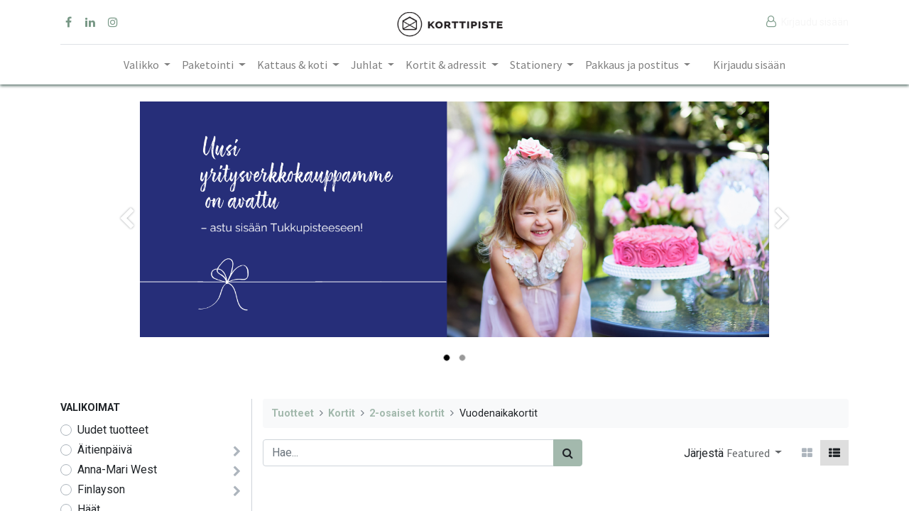

--- FILE ---
content_type: text/html; charset=utf-8
request_url: https://www.korttitukku.fi/shop/category/suomen-korttipiste-oy-b2b-kortit-2-osaiset-kortit-vuodenaikakortit-657
body_size: 28252
content:
<!DOCTYPE html>
        <html lang="fi-FI" data-website-id="1" data-main-object="product.public.category(657,)" data-oe-company-name="Suomen Korttipiste Oy" data-add2cart-redirect="1">
    <head>
                <meta charset="utf-8"/>
                <meta http-equiv="X-UA-Compatible" content="IE=edge,chrome=1"/>
            <meta name="viewport" content="width=device-width, initial-scale=1"/>
        <meta name="generator" content="Odoo"/>
                        <meta property="og:type" content="website"/>
                        <meta property="og:title" content="Vuodenaikakortit | Suomen Korttipiste Oy"/>
                        <meta property="og:site_name" content="Suomen Korttipiste Oy"/>
                        <meta property="og:url" content="https://www.korttitukku.fi/shop/category/suomen-korttipiste-oy-b2b-kortit-2-osaiset-kortit-vuodenaikakortit-657"/>
                        <meta property="og:image" content="https://www.korttitukku.fi/web/image/website/1/logo?unique=7da6fea"/>
                    <meta name="twitter:card" content="summary_large_image"/>
                    <meta name="twitter:title" content="Vuodenaikakortit | Suomen Korttipiste Oy"/>
                    <meta name="twitter:image" content="https://www.korttitukku.fi/web/image/website/1/logo/300x300?unique=7da6fea"/>
                <link rel="alternate" hreflang="en" href="https://www.korttitukku.fi/en/shop/category/suomen-korttipiste-oy-b2b-greeting-cards-greeting-cards-vuodenaikakortit-657"/>
                <link rel="alternate" hreflang="fi" href="https://www.korttitukku.fi/shop/category/suomen-korttipiste-oy-b2b-kortit-2-osaiset-kortit-vuodenaikakortit-657"/>
                <link rel="alternate" hreflang="x-default" href="https://www.korttitukku.fi/shop/category/suomen-korttipiste-oy-b2b-kortit-2-osaiset-kortit-vuodenaikakortit-657"/>
        <link rel="canonical" href="https://www.korttitukku.fi/shop/category/suomen-korttipiste-oy-b2b-kortit-2-osaiset-kortit-vuodenaikakortit-657"/>
        <link rel="preconnect" href="https://fonts.gstatic.com/" crossorigin=""/>
                <title> Kauppa | Suomen Korttipiste Oy </title>
                <link type="image/x-icon" rel="shortcut icon" href="/web/image/website/1/favicon?unique=7da6fea"/>
            <link rel="preload" href="/web/static/lib/fontawesome/fonts/fontawesome-webfont.woff2?v=4.7.0" as="font" crossorigin=""/>
            <link type="text/css" rel="stylesheet" href="/web/assets/4544683-167d91f/1/web.assets_common.min.css" data-asset-bundle="web.assets_common" data-asset-version="167d91f"/>
            <link type="text/css" rel="stylesheet" href="/web/assets/4544684-eebdec3/1/web.assets_frontend.min.css" data-asset-bundle="web.assets_frontend" data-asset-version="eebdec3"/>
                <script id="web.layout.odooscript" type="text/javascript">
                    var odoo = {
                        csrf_token: "157aaff1ac3a4e51dc7ca6eb65a5aa06bb70f9cao1800524112",
                        debug: "",
                    };
                </script>
            <script type="text/javascript">
                odoo.__session_info__ = {"is_admin": false, "is_system": false, "is_website_user": true, "user_id": false, "is_frontend": true, "profile_session": null, "profile_collectors": null, "profile_params": null, "show_effect": "True", "translationURL": "/website/translations", "cache_hashes": {"translations": "f5b7b2226c2b29e3f1cbc6294c501fdc7484c4b9"}, "lang_url_code": "fi", "geoip_country_code": null};
                if (!/(^|;\s)tz=/.test(document.cookie)) {
                    const userTZ = Intl.DateTimeFormat().resolvedOptions().timeZone;
                    document.cookie = `tz=${userTZ}; path=/`;
                }
            </script>
            <script defer="defer" type="text/javascript" src="/web/assets/4544685-f88d271/1/web.assets_common_minimal.min.js" data-asset-bundle="web.assets_common_minimal" data-asset-version="f88d271"></script>
            <script defer="defer" type="text/javascript" src="/web/assets/4544686-f925aa3/1/web.assets_frontend_minimal.min.js" data-asset-bundle="web.assets_frontend_minimal" data-asset-version="f925aa3"></script>
            <script defer="defer" type="text/javascript" data-src="/web/assets/4544687-41b39c7/1/web.assets_common_lazy.min.js" data-asset-bundle="web.assets_common_lazy" data-asset-version="41b39c7"></script>
            <script defer="defer" type="text/javascript" data-src="/web/assets/4544689-edeead5/1/web.assets_frontend_lazy.min.js" data-asset-bundle="web.assets_frontend_lazy" data-asset-version="edeead5"></script>
    </head>
            <body class="">
        <div id="wrapwrap" class="   ">
    <header id="top" data-anchor="true" data-name="Header" class="  o_header_fixed">
    <nav data-name="Navbar" class="navbar navbar-expand-lg navbar-light o_colored_level o_cc flex-lg-column shadow-sm py-0">
            <div id="top_menu_container" class="container align-items-center flex-lg-column flex-wrap">
                <div class="d-flex flex-lg-row justify-content-between w-100 align-items-center flex-wrap flex-lg-nowrap">
                    <div class="o_header_centered_logo">
                        <div class="oe_structure oe_structure_solo" id="oe_structure_header_vertical_1">
      <section class="s_text_block o_colored_level" data-snippet="s_text_block" data-name="Text" style="background-image: none;">
        <div class="container">
          <div class="s_share no_icon_color" data-snippet="s_share" data-name="Social Media" data-original-title="" title="" aria-describedby="tooltip48011">
            <h6 class="s_share_title d-none">Seuraa meitä</h6>
            <a href="https://www.facebook.com/kartosuomi/" class="s_share_facebook" target="_blank" data-original-title="" title="">
              <i class="fa fa-facebook m-1" data-original-title="" title="" aria-describedby="tooltip729860"></i>
            </a>
            <a href="https://www.linkedin.com/company/karto-oy/" class="s_share_linkedin" target="_blank" data-original-title="" title="">
              <i class="fa fa-linkedin m-1" data-original-title="" title="" aria-describedby="tooltip227509"></i>
            </a>
            <a href="https://www.instagram.com/kartosuomi/" class="s_share_instagram" target="_blank" data-original-title="" title="">
              <i class="fa fa-instagram m-1" data-original-title="" title="" aria-describedby="tooltip536379"></i>
            </a>
          </div>
        </div>
      </section>
    </div>
  </div>
    <a href="/" class="navbar-brand logo m-0">
            <span role="img" aria-label="Logo of Suomen Korttipiste Oy" title="Suomen Korttipiste Oy"><img src="/web/image/website/1/logo/Suomen%20Korttipiste%20Oy%20%28B2B%29?unique=7da6fea" class="img img-fluid" alt="Suomen Korttipiste Oy (B2B)" loading="lazy"/></span>
        </a>
                    <div class="o_header_centered_logo text-right">
                        <div class="oe_structure oe_structure_solo" id="oe_structure_header_vertical_2">
      <section class="s_text_block o_colored_level" data-snippet="s_text_block" data-name="Text" style="background-image: none;">
        <div data-original-title="" title="" aria-describedby="tooltip532122">
          <a href="/web/login" data-original-title="" title="">
            <span class="fa fa-user-o"></span>
            <span style="font-size: 14px;">
            </span>
            <font class="text-o-color-3" data-original-title="" title="" aria-describedby="tooltip461704">
              <span style="font-size: 14px;" data-original-title="" title="" aria-describedby="tooltip217837">&nbsp;Kirjaudu sisään</span>
            </font>
            <span style="font-size: 14px;">
          </span>
          </a>
          <br/>
          <a href="/rekisteroidy" data-original-title="" title="">
            </a>
          <small data-original-title="" title="" aria-describedby="tooltip117828"></small>
        </div>
      </section>
    </div>
  </div>
    <div class="oe_structure oe_structure_solo ml-1 d-block d-lg-none ml-auto mr-4">
        </div>
    <button type="button" data-toggle="collapse" data-target="#top_menu_collapse" class="navbar-toggler my-3">
        <span class="navbar-toggler-icon o_not_editable"></span>
    </button>
                </div>
                <div class="d-lg-flex flex-lg-row align-items-center w-100">
                    <div id="top_menu_collapse" class="collapse navbar-collapse flex-wrap">
                        <div class="oe_structure oe_structure_solo w-100" id="oe_structure_header_vertical_3">
            <section class="s_text_block" data-snippet="s_text_block" data-name="Text">
                <div class="container">
                    <div class="s_hr w-100 text-left pt0 pb0" data-name="Separator">
                        <hr class="w-100 mx-auto" style="border-top-width: 1px; border-top-style: solid; border-color: var(--300);"/>
                    </div>
                </div>
            </section>
        </div>
    <ul id="top_menu" role="menu" class="nav navbar-nav o_menu_loading mx-auto order-first order-lg-12">
    <li class="nav-item dropdown  ">
        <a data-toggle="dropdown" href="#" class="nav-link dropdown-toggle ">
            <span>Valikko</span>
        </a>
        <ul class="dropdown-menu" role="menu">
    <li role="presentation" class="">
        <a role="menuitem" href="/" class="dropdown-item ">
            <span>Etusivu</span>
        </a>
    </li>
    <li role="presentation" class="">
        <a role="menuitem" href="/shop" class="dropdown-item ">
            <span>Kauppa</span>
        </a>
    </li>
    <li role="presentation" class="">
        <a role="menuitem" href="/contactus" class="dropdown-item ">
            <span>Ota yhteyttä</span>
        </a>
    </li>
    <li role="presentation" class="">
        <a role="menuitem" href="/rekisteroidy" class="dropdown-item ">
            <span>Rekisteröidy</span>
        </a>
    </li>
    <li role="presentation" class="">
        <a role="menuitem" href="/toimitusehdot" class="dropdown-item ">
            <span>Toimitusehdot</span>
        </a>
    </li>
        </ul>
    </li>
    <li class="nav-item dropdown  position-static">
        <a data-toggle="dropdown" href="#" class="nav-link dropdown-toggle o_mega_menu_toggle">
            <span>Paketointi</span>
        </a>
        <div data-name="Mega Menu" class="dropdown-menu o_mega_menu o_no_parent_editor dropdown-menu-left"><section class="s_mega_menu_menu_image_menu py-4 o_colored_level o_cc o_cc1 pb0" style="background-image: none;">
        <div class="container">
            <div class="row align-items-center" data-original-title="" title="" aria-describedby="tooltip733253">
                <div class="col-12 col-sm py-2 text-center o_colored_level col-lg-2 pt0 pb128" data-original-title="" title="" aria-describedby="tooltip193524" style="">
                    <h4 data-original-title="" title="" aria-describedby="tooltip561" style="text-align: left;">Ekopaketointi</h4>
                    <nav class="nav flex-column">
                            <a href="/shop/category/karto-oy-b2b-paketointi-eko-paketointi-814" class="nav-link oe_unremovable" data-name="Menu Item" data-original-title="" title="" style="text-align: left;">Lahjakassit</a>
                            <a href="/shop/category/karto-oy-b2b-paketointi-eko-paketointi-814" class="nav-link oe_unremovable" data-name="Menu Item" data-original-title="" title="" style="text-align: left;">Lahjapaperit</a>
                            <a href="/shop/category/karto-oy-b2b-paketointi-eko-paketointi-814" class="nav-link oe_unremovable" data-name="Menu Item" data-original-title="" title="" style="text-align: left;">Nauhat</a>
                    </nav>
                </div><div class="col-12 col-sm py-2 text-center o_colored_level col-lg-2 pt0 pb184" data-original-title="" title="" aria-describedby="tooltip193524" style="">
                    <h4 data-original-title="" title="" aria-describedby="tooltip561" style="text-align: left;">Lahjakassit</h4>
                    <nav class="nav flex-column">
                            <a href="/shop/category/karto-oy-b2b-paketointi-lahjakassit-316" class="nav-link oe_unremovable" data-name="Menu Item" data-original-title="" title="" style="text-align: left;" aria-describedby="popover313550">Lahjakassit </a>
                            <span style="text-align: left;"><br></span></nav>
                </div><div class="col-12 col-sm py-2 text-center o_colored_level col-lg-2 pb152" data-original-title="" title="" aria-describedby="tooltip92256">
                    <h4 data-original-title="" title="" aria-describedby="tooltip575312" style="text-align: left;">Lahjapaperit</h4>
                    <nav class="nav flex-column">
                            <a href="/shop/category/karto-oy-b2b-paketointi-lahjapaperit-836" class="nav-link oe_unremovable" data-name="Menu Item" data-original-title="" title="" style="text-align: left;">Lahjapaperit</a>
                            <a href="/shop/category/karto-oy-b2b-paketointi-lahjanauhat-ja-ruusukkeet-398" class="nav-link oe_unremovable" data-name="Menu Item" data-original-title="" title="" style="text-align: left;">Lahjanauhat ja<br>ruusukkeet</a>
                    </nav>
                </div><div class="col-12 col-sm py-2 text-center o_colored_level col-lg-2 pb136" data-original-title="" title="" aria-describedby="tooltip655011">
                    <h4 data-original-title="" title="" aria-describedby="tooltip576895" style="text-align: left;">Lahjakotelot</h4>
                    <nav class="nav flex-column"><a href="/shop/category/karto-oy-b2b-paketointi-lahjarasiat-840" class="nav-link oe_unremovable" data-name="Menu Item" data-original-title="" title="" style="text-align: left;">Lahjarasiat</a>
                            <a href="/shop/category/karto-oy-b2b-paketointi-lahjakotelot-831" class="nav-link oe_unremovable" data-name="Menu Item" data-original-title="" title="" style="text-align: left;">Lahjakotelot</a>
                            <a href="/shop/category/karto-oy-b2b-paketointi-lahjapussit-838" class="nav-link oe_unremovable" data-name="Menu Item" data-original-title="" title="" style="text-align: left;">Lahjapussit</a>
                    </nav>
                </div><div class="col-12 col-sm py-2 text-center o_colored_level pt8 col-lg-3 pb16">
                    <img class="img-fluid" src="/web/image/1628808-09badd5a/Ekopaketointi_b2b.png?access_token=23846a73-4a09-476b-bc6e-0d85266cc89d" loading="lazy" data-original-title="" title="" aria-describedby="tooltip620654" alt="" data-original-id="1614354" data-original-src="/web/image/1614354-420e2eea/Ekopaketointi_b2b.png" data-mimetype="image/png" data-resize-width="352" style="">
                </div>
            </div>
        </div>
    </section></div>
    </li>
    <li class="nav-item dropdown  position-static">
        <a data-toggle="dropdown" href="#" class="nav-link dropdown-toggle o_mega_menu_toggle">
            <span>Kattaus &amp; koti</span>
        </a>
        <div data-name="Mega Menu" class="dropdown-menu o_mega_menu o_no_parent_editor dropdown-menu-left"><section class="s_mega_menu_menu_image_menu py-4 o_colored_level o_cc o_cc1" style="background-image: none;" data-original-title="" title="" aria-describedby="tooltip112822">
        <div class="container">
            <div class="row align-items-center">
                <div class="col-12 col-sm py-2 text-center o_colored_level">
                    <h4 style="text-align: left;">Kertakattaus</h4>
                    <nav class="nav flex-column">
                            <a href="/shop/category/suomen-korttipiste-oy-b2b-koti-ja-lahjatuotteet-kahviservetit-25x25cm-marimekko-5432" class="nav-link oe_unremovable" data-name="Menu Item" data-original-title="" title="" style="text-align: left;">Servetit</a>
                            <a href="/shop/category/suomen-korttipiste-oy-b2b-marimekko-kattaustuotteet-kerta-astiat-111" class="nav-link oe_unremovable" data-name="Menu Item" data-original-title="" title="" style="text-align: left;">Kerta-astiat</a>
                            <a href="/shop/category/suomen-korttipiste-oy-b2b-marimekko-kattaustuotteet-kaitaliinat-109" class="nav-link oe_unremovable" data-name="Menu Item" data-original-title="" title="" style="text-align: left;">Kaitaliinat</a>
                    </nav>
                </div>
                <div class="col-12 col-sm py-2 text-center o_colored_level">
                    <h4 data-original-title="" title="" aria-describedby="tooltip839412" style="text-align: left;">Pientarvikkeet</h4>
                    <nav class="nav flex-column">
                            <a href="/shop/category/suomen-korttipiste-oy-b2b-koti-ja-lahjatuotteet-magneetit-5396" class="nav-link oe_unremovable" data-name="Menu Item" data-original-title="" title="" style="text-align: left;">Magneetit</a>
                            <a href="/shop/category/suomen-korttipiste-oy-b2b-koti-ja-lahjatuotteet-avaimenperat-5392" class="nav-link oe_unremovable" data-name="Menu Item" data-original-title="" title="" style="text-align: left;">Avaimenperät</a>
                            <a href="/shop/category/karto-oy-b2b-koti-ja-lahjatuotteet-heijastimet-710" class="nav-link oe_unremovable" data-name="Menu Item" data-original-title="" title="" style="text-align: left;">Heijastimet</a>
                    </nav>
                </div><div class="col-12 col-sm py-2 text-center o_colored_level pb40">
                    <h4 data-original-title="" title="" aria-describedby="tooltip839412" style="text-align: left;">Säilytys</h4>
                    <nav class="nav flex-column">
                            <a href="/shop/category/karto-oy-b2b-koti-ja-lahjatuotteet-kotilaatikot-720" class="nav-link oe_unremovable" data-name="Menu Item" data-original-title="" title="" style="text-align: left;">Kotilaatikot</a>
                            <span style="text-align: left;"><br></span>
                            <span style="text-align: left;"><br></span>
                    </nav>
                </div><div class="col-12 col-sm py-2 text-center o_colored_level pb0" data-original-title="" title="" aria-describedby="tooltip612451">
                    <h4 data-original-title="" title="" aria-describedby="tooltip839412" style="text-align: left;">Julisteet</h4>
                    <nav class="nav flex-column">
                            <a href="/shop/category/suomen-korttipiste-oy-b2b-koti-ja-lahjatuotteet-juliste-a4-5400" class="nav-link oe_unremovable" data-name="Menu Item" data-original-title="" title="" style="text-align: left;">Julisteet </a><span style="text-align: left;"><br></span><a href="#" class="nav-link oe_unremovable" data-name="Menu Item" data-original-title="" title="" aria-describedby="popover30811"></a>
                            <span style="text-align: left;"><br></span>
                            <span style="text-align: left;"><br></span>
                    </nav>
                </div><div class="col-12 col-sm py-2 text-center o_colored_level pb24">
                    <img class="img-fluid" src="/web/image/1640430-50ef4253/Talvinen_fiilis.jpg?access_token=65f9c8b3-6bc0-4c1f-9554-ff6763272e4c" loading="lazy" data-original-title="" title="" aria-describedby="tooltip990087" alt="" data-original-id="1616426" data-original-src="/web/image/1616426-7fdfc901/Talvinen_fiilis.jpg" data-mimetype="image/jpeg" data-resize-width="1280" style="">
                </div>
            </div>
        </div>
    </section></div>
    </li>
    <li class="nav-item dropdown  position-static">
        <a data-toggle="dropdown" href="#" class="nav-link dropdown-toggle o_mega_menu_toggle">
            <span>Juhlat</span>
        </a>
        <div data-name="Mega Menu" class="dropdown-menu o_mega_menu o_no_parent_editor dropdown-menu-left"><section class="s_mega_menu_menu_image_menu py-4 o_colored_level o_cc o_cc1" style="background-image: none;" data-original-title="" title="" aria-describedby="tooltip752352">
        <div class="container">
            <div class="row align-items-center" data-original-title="" title="" aria-describedby="tooltip579222">
                <div class="col-12 col-sm py-2 text-center o_colored_level col-lg-2 pb32" data-original-title="" title="" aria-describedby="tooltip188002">
                    <h4 data-original-title="" title="" aria-describedby="tooltip569565" style="text-align: left;">Kattaus</h4>
                    <nav class="nav flex-column">
                            <a href="/shop/category/karto-oy-b2b-juhlatuotteet-lautaset-738" class="nav-link oe_unremovable" data-name="Menu Item" data-original-title="" title="" style="text-align: left;">Lautaset</a>
                            <a href="/shop/category/karto-oy-b2b-juhlatuotteet-mukit-742" class="nav-link oe_unremovable" data-name="Menu Item" data-original-title="" title="" style="text-align: left;">Mukit</a><a href="/shop/category/karto-oy-b2b-juhlatuotteet-lautasliinat-33-cm-740" class="nav-link oe_unremovable" data-name="Menu Item" data-original-title="" title="" style="text-align: left;">Lautasliinat</a>
                            <a href="/shop/category/karto-oy-b2b-juhlatuotteet-poytaliinat-754" class="nav-link oe_unremovable" data-name="Menu Item" data-original-title="" title="" style="text-align: left;">Pöytäliinat</a><a href="/shop/category/karto-oy-b2b-juhlatuotteet-popcorn-rasiat-750" class="nav-link oe_unremovable" data-name="Menu Item" data-original-title="" title="" style="text-align: left;">Popcorn astiat</a><a href="/shop/category/karto-oy-b2b-juhlatuotteet-juomapillit-734" class="nav-link oe_unremovable" data-name="Menu Item" data-original-title="" title="" style="text-align: left;">Juomapillit</a><a href="#" class="nav-link oe_unremovable" data-name="Menu Item" data-original-title="" title=""><br></a><br></nav>
                </div>
                <div class="col-12 col-sm py-2 text-center o_colored_level col-lg-4 pt16 pb40" style="" data-original-title="" title="" aria-describedby="tooltip19256">
                    <h4 data-original-title="" title="" aria-describedby="tooltip665960" style="text-align: left;">Koristelu ja tarvikkeet</h4>
                    <nav class="nav flex-column">
                            <a href="/shop/category/karto-oy-b2b-juhlatuotteet-ilmapallot-ja-tarvikkeet-732" class="nav-link oe_unremovable" data-name="Menu Item" data-original-title="" title="" style="text-align: left;">Ilmapallot ja tarvikkeet</a>
                            <a href="/shop/category/karto-oy-b2b-juhlatuotteet-kakkukynttilat-736" class="nav-link oe_unremovable" data-name="Menu Item" data-original-title="" title="" style="text-align: left;">Kakkukynttilät</a>
                            <a href="/shop/category/karto-oy-b2b-juhlatuotteet-serpentiini-756" class="nav-link oe_unremovable" data-name="Menu Item" data-original-title="" title="" style="text-align: left;">Serpentiinit</a><a href="/shop/category/karto-oy-b2b-juhlatuotteet-puhalluspillit-752" class="nav-link oe_unremovable" data-name="Menu Item" data-original-title="" title="" style="text-align: left;">Puhalluspillit</a><a href="/shop/category/karto-oy-b2b-juhlatuotteet-partypussit-748" class="nav-link oe_unremovable" data-name="Menu Item" data-original-title="" title="" style="text-align: left;" aria-describedby="popover153619">Partypussit</a><a href="/shop/category/karto-oy-b2b-juhlatuotteet-paperiviirit-746" class="nav-link oe_unremovable" data-name="Menu Item" data-original-title="" title="" style="text-align: left;">Paperiviirit</a><a href="/shop/category/karto-oy-b2b-juhlatuotteet-muut-tuotteet-744" class="nav-link oe_unremovable" data-name="Menu Item" data-original-title="" title="" style="text-align: left;">Muut tuotteet<div><br></div></a>
                    </nav>
                </div><div class="col-12 col-sm py-2 text-center o_colored_level pt0 col-lg-6 pb152" data-original-title="" title="" aria-describedby="tooltip460943">
                    <a href="https://karto15.sprintit.fi/shop/category/karto-oy-b2b-juhlatuotteet-730" class="oe_unremovable" data-original-title="" title=""><img class="img-fluid" src="/web/image/1613443-eae518fd/Party_verkkokauppa.jpg?access_token=00527b7b-9c87-406e-a6a7-71e77ee41729" loading="lazy" data-original-title="" title="" aria-describedby="tooltip294113" alt="" data-original-id="1613331" data-original-src="/web/image/1613331-41794c86/Party_verkkokauppa.jpg" data-mimetype="image/jpeg" data-resize-width="480" style="width: 50% !important;"></a>
                </div>
            </div>
        </div>
    </section></div>
    </li>
    <li class="nav-item dropdown  position-static">
        <a data-toggle="dropdown" href="#" class="nav-link dropdown-toggle o_mega_menu_toggle">
            <span>Kortit &amp; adressit</span>
        </a>
        <div data-name="Mega Menu" class="dropdown-menu o_mega_menu o_no_parent_editor dropdown-menu-left"><section class="s_mega_menu_menu_image_menu py-4 o_colored_level o_cc o_cc1" style="background-image: none;" data-original-title="" title="" aria-describedby="tooltip7989">
        <div class="container">
            <div class="row align-items-center">
                <div class="col-12 col-sm py-2 text-center o_colored_level pb32">
                    <h4 data-original-title="" title="" aria-describedby="tooltip167414">Kortit</h4>
                    <nav class="nav flex-column">
                            <a href="/shop/category/karto-oy-b2b-kortit-postikortit-340" class="nav-link oe_unremovable" data-name="Menu Item" data-original-title="" title="">Postikortit</a>
                            <a href="/shop/category/karto-oy-b2b-kortit-2-osaiset-kortit-306" class="nav-link oe_unremovable" data-name="Menu Item" data-original-title="" title="">2-osaiset kortit</a>
                            <a href="/shop/category/karto-oy-b2b-kortit-pakettikortit-318" class="nav-link oe_unremovable" data-name="Menu Item" data-original-title="" title="">Pakettikortit</a><a href="/shop/category/karto-oy-b2b-kortit-korttipakkaukset-310" class="nav-link oe_unremovable" data-name="Menu Item" data-original-title="" title="">Korttipakkaukset</a>
                    </nav>
                </div>
                <div class="col-12 col-sm py-2 text-center o_colored_level pb96">
                    <h4 data-original-title="" title="" aria-describedby="tooltip135245" style="text-align: left;">Adressit</h4>
                    <nav class="nav flex-column">
                            <a href="/shop/category/karto-oy-b2b-adressit-1" class="nav-link oe_unremovable" data-name="Menu Item" data-original-title="" title="" style="text-align: left;">Adressit</a><a href="#" class="nav-link oe_unremovable" data-name="Menu Item" data-original-title="" title=""></a>
                            <a href="#" class="nav-link oe_unremovable" data-name="Menu Item" data-original-title="" title=""><br></a>
                    </nav>
                </div><div class="col-12 col-sm py-2 text-center o_colored_level">
                    <img class="img-fluid" src="/web/image/1614703-aede8906/Kortti_adressi.jpg?access_token=219dfaab-86c0-4134-802c-d05464fe2627" loading="lazy" data-original-title="" title="" aria-describedby="tooltip932660" alt="" data-original-id="1614656" data-original-src="/web/image/1614656-eb536810/Kortti_adressi.jpg" data-mimetype="image/jpeg" data-resize-width="1050" style="">
                </div>
            </div>
        </div>
    </section></div>
    </li>
    <li class="nav-item dropdown  position-static">
        <a data-toggle="dropdown" href="#" class="nav-link dropdown-toggle o_mega_menu_toggle">
            <span>Stationery</span>
        </a>
        <div data-name="Mega Menu" class="dropdown-menu o_mega_menu o_no_parent_editor dropdown-menu-left"><section class="s_mega_menu_menu_image_menu py-4 o_colored_level o_cc o_cc1" style="background-image: none;" data-original-title="" title="" aria-describedby="tooltip314057">
        <div class="container">
            <div class="row align-items-center" data-original-title="" title="" aria-describedby="tooltip746472">
                <div class="col-12 col-sm py-2 text-center o_colored_level pb120" data-original-title="" title="" aria-describedby="tooltip359835">
                    <h4 data-original-title="" title="" aria-describedby="tooltip260751" style="text-align: left;">Muistikirjat ja vihkot</h4>
                    <nav class="nav flex-column">
                            <a href="/shop/category/karto-oy-b2b-koulu-ja-toimisto-muistikirjat-786" class="nav-link oe_unremovable" data-name="Menu Item" data-original-title="" title="" style="text-align: left;">Muistikirjat</a>
                            <a href="/shop/category/karto-oy-b2b-koulu-ja-toimisto-vihkot-801" class="nav-link oe_unremovable" data-name="Menu Item" data-original-title="" title="" style="text-align: left;">Vihkot</a>
                            <span style="text-align: left;"><br></span>
                    </nav>
                </div><div class="col-12 col-sm py-2 text-center o_colored_level pb120" data-original-title="" title="" aria-describedby="tooltip997433">
                    <h4 data-original-title="" title="" aria-describedby="tooltip260751" style="text-align: left;">Kulmalukko- ja rengaskansiot</h4>
                    <nav class="nav flex-column">
                            <a href="/shop/category/karto-oy-b2b-koulu-ja-toimisto-mapit-kansiot-ja-oheistarvikkeet-kulmalukkokansiot-780" class="nav-link oe_unremovable" data-name="Menu Item" data-original-title="" title="" style="text-align: left;">Kulmalukkokansiot</a>
                            <a href="/shop/category/karto-oy-b2b-koulu-ja-toimisto-mapit-kansiot-ja-oheistarvikkeet-rengaskansiot-784" class="nav-link oe_unremovable" data-name="Menu Item" data-original-title="" title="" style="text-align: left;">Rengaskansiot</a>
                            <span style="text-align: left;"><br></span>
                    </nav>
                </div><div class="col-12 col-sm py-2 text-center o_colored_level pb0" style="">
                    <h4 data-original-title="" title="" aria-describedby="tooltip260751" style="text-align: left;">Pientarvikkeet<br><br></h4>
                    <nav class="nav flex-column">
                            <a href="#" class="nav-link oe_unremovable" data-name="Menu Item" data-original-title="" title="" style="text-align: left;">Teipit</a>
                            <a href="#" class="nav-link oe_unremovable" data-name="Menu Item" data-original-title="" title="" style="text-align: left;">Liimat</a>
                            <span style="text-align: left;"><br></span><a href="#" class="nav-link oe_unremovable" data-name="Menu Item" data-original-title="" title=""><br></a><a href="#" class="nav-link oe_unremovable" data-name="Menu Item" data-original-title="" title="" aria-describedby="popover172376"></a><span style="text-align: left;"><br></span><a href="#" class="nav-link oe_unremovable" data-name="Menu Item" data-original-title="" title="" aria-describedby="popover419098"></a><span style="text-align: left;"><br></span></nav>
                </div>
                <div class="col-12 col-sm py-2 text-center o_colored_level pb64" data-original-title="" title="" aria-describedby="tooltip23510">
                    <h4 style="text-align: left;">Tarrat<br><br></h4>
                    <nav class="nav flex-column">
                            <a href="/shop/category/karto-oy-b2b-tarrat-erikoistarrat-1049" class="nav-link oe_unremovable" data-name="Menu Item" data-original-title="" title="" style="text-align: left;">Erikoistarrat</a>
                            <a href="/shop/category/karto-oy-b2b-tarrat-paperitarrat-438" class="nav-link oe_unremovable" data-name="Menu Item" data-original-title="" title="" style="text-align: left;">Paperitarrat</a>
                            <a href="/shop/category/karto-oy-b2b-tarrat-tatuointitarra-1056" class="nav-link oe_unremovable" data-name="Menu Item" data-original-title="" title="" style="text-align: left;">Tatuointitarrat</a><a href="/shop/category/karto-oy-b2b-tarrat-askartelutarrat-1047" class="nav-link oe_unremovable" data-name="Menu Item" data-original-title="" title="" style="text-align: left;">Askartelutarrat</a>
                    </nav>
                </div><div class="col-12 col-sm py-2 text-center o_colored_level pt0 pb128">
                    <img class="img-fluid" src="/web/image/1640786-a687965e/Stationary_b2b.jpg?access_token=5d3ef0f6-1d9a-4fa0-9d19-19e5ddaf7e07" loading="lazy" data-original-title="" title="" aria-describedby="tooltip643121" alt="" data-original-id="1615183" data-original-src="/web/image/1615183-d80317ab/Stationary_b2b.jpg" data-mimetype="image/jpeg" data-resize-width="492" style="">
                </div>
            </div>
        </div>
    </section></div>
    </li>
    <li class="nav-item dropdown  position-static">
        <a data-toggle="dropdown" href="#" class="nav-link dropdown-toggle o_mega_menu_toggle">
            <span>Pakkaus ja postitus</span>
        </a>
        <div data-name="Mega Menu" class="dropdown-menu o_mega_menu o_no_parent_editor dropdown-menu-left"><section class="s_mega_menu_menus_logos overflow-hidden o_colored_level o_cc o_cc1" style="background-image: none;" data-original-title="" title="" aria-describedby="tooltip808485">
        <div class="container">
            <div class="row">
                <div class="col-12 col-lg-8 o_colored_level">
                    <div class="row py-3 align-items-center h-100" data-original-title="" title="" aria-describedby="tooltip901368">
                        <div class="col-12 col-sm-6 col-md-4 col-lg py-2 o_colored_level">
                            <h4 data-original-title="" title="" aria-describedby="tooltip775712">Smartpost laatikot</h4>
                            <nav class="nav flex-column">
                                <a href="/shop/category/karto-oy-b2b-pakkaus-ja-postitustuotteet-842" class="nav-link px-0 oe_unremovable" data-name="Menu Item" data-original-title="" title="">Smartpost laatikot</a>
                                <a href="#" class="nav-link px-0 oe_unremovable" data-name="Menu Item" data-original-title="" title=""><br></a>
                                <a href="#" class="nav-link px-0 oe_unremovable" data-name="Menu Item" data-original-title="" title=""><br></a>
                            </nav>
                        </div><div class="col-12 col-sm-6 col-md-4 col-lg py-2 o_colored_level">
                            <h4 data-original-title="" title="" aria-describedby="tooltip708586">Ekologiset aaltopussit</h4>
                            <nav class="nav flex-column">
                                <a href="/shop/category/karto-oy-b2b-pakkaus-ja-postitustuotteet-842" class="nav-link px-0 oe_unremovable" data-name="Menu Item" data-original-title="" title="">Aaltopussit</a>
                                <a href="#" class="nav-link px-0 oe_unremovable" data-name="Menu Item" data-original-title="" title=""><br></a>
                                <a href="#" class="nav-link px-0 oe_unremovable" data-name="Menu Item" data-original-title="" title=""><br></a>
                            </nav>
                        </div>
                        <div class="col-12 col-sm-6 col-md-4 col-lg py-2 o_colored_level">
                            <h4>Postituspussit</h4>
                            <nav class="nav flex-column">
                                <a href="/shop/category/karto-oy-b2b-pakkaus-ja-postitustuotteet-842" class="nav-link px-0 oe_unremovable" data-name="Menu Item" data-original-title="" title="">Postituspussit</a>
                                <a href="#" class="nav-link px-0 oe_unremovable" data-name="Menu Item" data-original-title="" title=""><br></a>
                                <a href="#" class="nav-link px-0 oe_unremovable" data-name="Menu Item" data-original-title="" title=""><br></a>
                            </nav>
                        </div>
                        <div class="w-100 d-none d-md-block"></div>
                        <div class="col-12 col-sm-6 col-md-4 col-lg py-2 o_colored_level col-lg-4">
                            <h4>Kuplamuovirullat</h4>
                            <nav class="nav flex-column">
                                <a href="/shop/category/karto-oy-b2b-pakkaus-ja-postitustuotteet-842" class="nav-link px-0 oe_unremovable" data-name="Menu Item" data-original-title="" title="">Kuplamuovi</a>
                                <a href="#" class="nav-link o_default_snippet_text px-0 oe_unremovable" data-name="Menu Item" data-original-title="" title=""></a>
                                <a href="#" class="nav-link o_default_snippet_text px-0 oe_unremovable" data-name="Menu Item" data-original-title="" title=""></a>
                            </nav>
                        </div>
                    </div>
                </div>
                <div class="col-12 col-lg-4 py-4 d-flex align-items-center justify-content-center s_mega_menu_gray_area o_colored_level">
                    <a href="#" class="nav-link px-0 oe_unremovable" data-name="Menu Item" data-original-title="" title=""><img src="/web/image/1615458-e0fd49d6/Pakkaus%20ja%20postitus_b2b.jpg?access_token=32f0c2a4-ee47-4d43-8263-91a5784d5cb2" class="mb-3 img-fluid rounded shadow" alt="" loading="lazy" data-original-title="" title="" aria-describedby="tooltip233995" data-original-id="1615455" data-original-src="/web/image/1615455-f7d6eba8/Pakkaus%20ja%20postitus_b2b.jpg" data-mimetype="image/jpeg" data-resize-width="266" style="width: 50% !important;"></a>
                </div>
            </div>
        </div>
    </section></div>
    </li>
        <li class="nav-item ml-lg-3 divider d-none"></li> 
            <li class="nav-item ml-lg-3 o_no_autohide_item">
                <a href="/web/login" class="nav-link">Kirjaudu sisään</a>
            </li>
    </ul>
    <div class="oe_structure oe_structure_solo d-none d-lg-block order-lg-last">
        </div>
                    </div>
                </div>
            </div>
    </nav>
    </header>
                <main>
        <div id="wrap" class="js_sale">
                <div class="oe_structure oe_empty oe_structure_not_nearest" id="oe_structure_website_sale_products_1">
      <section class="s_image_gallery o_colored_level s_image_gallery_show_indicators s_image_gallery_indicators_dots o_slideshow pb0 pt24" data-vcss="001" data-columns="3" style="overflow: hidden; background-image: none; height: 420px;" data-snippet="s_image_gallery" data-name="Image Gallery">
        <div class="container">
          <div id="slideshow_1758174952841" class="carousel slide" data-ride="carousel" data-interval="4000" style="margin: 0 12px;">
            <div class="carousel-inner" style="padding: 0;">
              <div class="carousel-item active" style="">
                <a href="https://tukkupiste.fi/" data-original-title="" title="" target="_blank">
                  <img class="img-fluid mx-auto d-block" src="/web/image/4261505-7899e838/Tukkupiste%20lanseerauskuva%20%281%29.png" data-index="0" alt="" data-name="Kuva" data-original-title="" title="" aria-describedby="tooltip852518" loading="lazy" data-original-id="4261434" data-original-src="/web/image/4261434-8f5f2227/Tukkupiste%20lanseerauskuva%20%281%29.png" data-mimetype="image/png" data-resize-width="1440"/>
                </a>
              </div>
              <div class="carousel-item undefined" style="">
                <a href="https://www.korttitukku.fi/shop/category/suomen-korttipiste-oy-b2b-roosa-nauha-5437" target="_blank" data-original-title="" title="">
                  <img class="img-fluid mx-auto d-block" src="/web/image/4261504-8ac1d53c/KK_banneri_pohja%20Roosa.jpg" data-index="1" data-name="Kuva" data-original-title="" title="" aria-describedby="tooltip219590" loading="lazy" data-original-id="4234511" data-original-src="/web/image/4234511-5e6eb8b4/KK_banneri_pohja%20Roosa.jpg" data-mimetype="image/jpeg" data-resize-width="1440" data-quality="100"/>
                </a>
              </div>
            </div>
            <ul class="carousel-indicators">
              <li class="o_indicators_left text-center d-none" aria-label="Edellinen" title="Edellinen">
                <i class="fa fa-chevron-left" oe-keep-contenteditable="">​</i>
              </li>
              <li data-target="#slideshow_1758174952841" data-slide-to="0" style="background-image: url(&#34;/web/image/4261434-8f5f2227/Tukkupiste%20lanseerauskuva%20%281%29.png&#34;);" class="active"></li>
              <li data-target="#slideshow_1758174952841" data-slide-to="1" style="background-image: url(&#34;/web/image/4234511-5e6eb8b4/KK_banneri_pohja%20Roosa.jpg&#34;);"></li>
              <li class="o_indicators_right text-center d-none" aria-label="Seuraava" title="Seuraava">
                <i class="fa fa-chevron-right" oe-keep-contenteditable="">​</i>
              </li>
            </ul>
            <a class="carousel-control-prev o_we_no_overlay o_not_editable" href="#slideshow_1758174952841" data-slide="prev" aria-label="Edellinen" title="Edellinen">
              <span class="fa fa-chevron-left fa-2x text-white" data-original-title="" title="" aria-describedby="tooltip180853"></span>
              <span class="sr-only">Edellinen</span>
            </a>
            <a class="carousel-control-next o_we_no_overlay o_not_editable" href="#slideshow_1758174952841" data-slide="next" aria-label="Seuraava" title="Seuraava">
              <span class="fa fa-chevron-right fa-2x text-white" data-original-title="" title="" aria-describedby="tooltip435854"></span>
              <span class="sr-only">Seuraava</span>
            </a>
          </div>
        </div>
      </section>
    </div>
  <div class="container oe_website_sale pt-2">
                    <div class="row o_wsale_products_main_row">
  <div id="products_grid_before" class="col-lg-3 pb-2">
                            <div class="products_categories mb-lg-3">
            <button type="button" class="btn btn-light d-lg-none mb-2 w-100 p-0" data-target="#wsale_products_categories_collapse" data-toggle="collapse">
                Näytä kategoriat
            </button>
            <div class="collapse d-lg-block" id="wsale_products_categories_collapse">
                <strong class="o_categories_collapse_title text-uppercase">Valikoimat</strong>
                <ul class="nav flex-column my-2" id="o_shop_collapse_category">
                    <form>
                        <li class="nav-item">
                            <div class="custom-control custom-radio mb-1 d-inline-block" data-link-href="/shop">
                                <input type="radio" style="pointer-events:none;" class="custom-control-input o_not_editable"/>
                                <label class="custom-control-label font-weight-normal">Uudet tuotteet</label>
        </div>
                        </li>
        <li class="nav-item">
            <div class="d-flex flex-wrap justify-content-between align-items-center">
        <div class="custom-control custom-radio mb-1 d-inline-block" data-link-href="/shop/category/suomen-korttipiste-oy-b2b-aitienpaiva-5257">
            <input type="radio" style="pointer-events:none;" class="custom-control-input" id="5257" value="5257"/>
            <label class="custom-control-label font-weight-normal" for="5257">Äitienpäivä</label>
        </div>
                <i role="img" class="fa fa-chevron-right" title="Laskosta" aria-label="Laskosta"></i>
                <ul class="nav flex-column w-100 nav-hierarchy" style="display:none;">
        <li class="nav-item">
            <div class="d-flex flex-wrap justify-content-between align-items-center">
        <div class="custom-control custom-radio mb-1 d-inline-block" data-link-href="/shop/category/suomen-korttipiste-oy-b2b-aitienpaiva-seniorit-5258">
            <input type="radio" style="pointer-events:none;" class="custom-control-input" id="5258" value="5258"/>
            <label class="custom-control-label font-weight-normal" for="5258">Seniorit</label>
        </div>
            </div>
        </li>
                </ul>
            </div>
        </li>
        <li class="nav-item">
            <div class="d-flex flex-wrap justify-content-between align-items-center">
        <div class="custom-control custom-radio mb-1 d-inline-block" data-link-href="/shop/category/suomen-korttipiste-oy-b2b-anna-mari-west-5290">
            <input type="radio" style="pointer-events:none;" class="custom-control-input" id="5290" value="5290"/>
            <label class="custom-control-label font-weight-normal" for="5290">Anna-Mari West</label>
        </div>
                <i role="img" class="fa fa-chevron-right" title="Laskosta" aria-label="Laskosta"></i>
                <ul class="nav flex-column w-100 nav-hierarchy" style="display:none;">
        <li class="nav-item">
            <div class="d-flex flex-wrap justify-content-between align-items-center">
        <div class="custom-control custom-radio mb-1 d-inline-block" data-link-href="/shop/category/suomen-korttipiste-oy-b2b-anna-mari-west-kortit-5342">
            <input type="radio" style="pointer-events:none;" class="custom-control-input" id="5342" value="5342"/>
            <label class="custom-control-label font-weight-normal" for="5342">Kortit</label>
        </div>
                <i role="img" class="fa fa-chevron-right" title="Laskosta" aria-label="Laskosta"></i>
                <ul class="nav flex-column w-100 nav-hierarchy" style="display:none;">
        <li class="nav-item">
            <div class="d-flex flex-wrap justify-content-between align-items-center">
        <div class="custom-control custom-radio mb-1 d-inline-block" data-link-href="/shop/category/suomen-korttipiste-oy-b2b-anna-mari-west-kortit-postikortit-5292">
            <input type="radio" style="pointer-events:none;" class="custom-control-input" id="5292" value="5292"/>
            <label class="custom-control-label font-weight-normal" for="5292">Postikortit</label>
        </div>
            </div>
        </li>
        <li class="nav-item">
            <div class="d-flex flex-wrap justify-content-between align-items-center">
        <div class="custom-control custom-radio mb-1 d-inline-block" data-link-href="/shop/category/suomen-korttipiste-oy-b2b-anna-mari-west-kortit-2-os-kortit-5293">
            <input type="radio" style="pointer-events:none;" class="custom-control-input" id="5293" value="5293"/>
            <label class="custom-control-label font-weight-normal" for="5293">2-os kortit</label>
        </div>
            </div>
        </li>
                </ul>
            </div>
        </li>
                </ul>
            </div>
        </li>
        <li class="nav-item">
            <div class="d-flex flex-wrap justify-content-between align-items-center">
        <div class="custom-control custom-radio mb-1 d-inline-block" data-link-href="/shop/category/suomen-korttipiste-oy-b2b-finlayson-5687">
            <input type="radio" style="pointer-events:none;" class="custom-control-input" id="5687" value="5687"/>
            <label class="custom-control-label font-weight-normal" for="5687">Finlayson</label>
        </div>
                <i role="img" class="fa fa-chevron-right" title="Laskosta" aria-label="Laskosta"></i>
                <ul class="nav flex-column w-100 nav-hierarchy" style="display:none;">
        <li class="nav-item">
            <div class="d-flex flex-wrap justify-content-between align-items-center">
        <div class="custom-control custom-radio mb-1 d-inline-block" data-link-href="/shop/category/suomen-korttipiste-oy-b2b-finlayson-kortit-5704">
            <input type="radio" style="pointer-events:none;" class="custom-control-input" id="5704" value="5704"/>
            <label class="custom-control-label font-weight-normal" for="5704">Kortit</label>
        </div>
                <i role="img" class="fa fa-chevron-right" title="Laskosta" aria-label="Laskosta"></i>
                <ul class="nav flex-column w-100 nav-hierarchy" style="display:none;">
        <li class="nav-item">
            <div class="d-flex flex-wrap justify-content-between align-items-center">
        <div class="custom-control custom-radio mb-1 d-inline-block" data-link-href="/shop/category/suomen-korttipiste-oy-b2b-finlayson-kortit-postikortit-5705">
            <input type="radio" style="pointer-events:none;" class="custom-control-input" id="5705" value="5705"/>
            <label class="custom-control-label font-weight-normal" for="5705">Postikortit</label>
        </div>
            </div>
        </li>
        <li class="nav-item">
            <div class="d-flex flex-wrap justify-content-between align-items-center">
        <div class="custom-control custom-radio mb-1 d-inline-block" data-link-href="/shop/category/suomen-korttipiste-oy-b2b-finlayson-kortit-2-osaiset-kortit-5706">
            <input type="radio" style="pointer-events:none;" class="custom-control-input" id="5706" value="5706"/>
            <label class="custom-control-label font-weight-normal" for="5706">2-osaiset kortit</label>
        </div>
            </div>
        </li>
                </ul>
            </div>
        </li>
        <li class="nav-item">
            <div class="d-flex flex-wrap justify-content-between align-items-center">
        <div class="custom-control custom-radio mb-1 d-inline-block" data-link-href="/shop/category/suomen-korttipiste-oy-b2b-finlayson-paketointi-5707">
            <input type="radio" style="pointer-events:none;" class="custom-control-input" id="5707" value="5707"/>
            <label class="custom-control-label font-weight-normal" for="5707">Paketointi</label>
        </div>
                <i role="img" class="fa fa-chevron-right" title="Laskosta" aria-label="Laskosta"></i>
                <ul class="nav flex-column w-100 nav-hierarchy" style="display:none;">
        <li class="nav-item">
            <div class="d-flex flex-wrap justify-content-between align-items-center">
        <div class="custom-control custom-radio mb-1 d-inline-block" data-link-href="/shop/category/suomen-korttipiste-oy-b2b-finlayson-paketointi-lahjakassit-5709">
            <input type="radio" style="pointer-events:none;" class="custom-control-input" id="5709" value="5709"/>
            <label class="custom-control-label font-weight-normal" for="5709">Lahjakassit</label>
        </div>
                <i role="img" class="fa fa-chevron-right" title="Laskosta" aria-label="Laskosta"></i>
                <ul class="nav flex-column w-100 nav-hierarchy" style="display:none;">
        <li class="nav-item">
            <div class="d-flex flex-wrap justify-content-between align-items-center">
        <div class="custom-control custom-radio mb-1 d-inline-block" data-link-href="/shop/category/suomen-korttipiste-oy-b2b-finlayson-paketointi-lahjakassit-lahjakassit-m-5711">
            <input type="radio" style="pointer-events:none;" class="custom-control-input" id="5711" value="5711"/>
            <label class="custom-control-label font-weight-normal" for="5711">Lahjakassit M</label>
        </div>
            </div>
        </li>
        <li class="nav-item">
            <div class="d-flex flex-wrap justify-content-between align-items-center">
        <div class="custom-control custom-radio mb-1 d-inline-block" data-link-href="/shop/category/suomen-korttipiste-oy-b2b-finlayson-paketointi-lahjakassit-lahjakassit-l-5712">
            <input type="radio" style="pointer-events:none;" class="custom-control-input" id="5712" value="5712"/>
            <label class="custom-control-label font-weight-normal" for="5712">Lahjakassit L</label>
        </div>
            </div>
        </li>
                </ul>
            </div>
        </li>
                </ul>
            </div>
        </li>
                </ul>
            </div>
        </li>
        <li class="nav-item">
            <div class="d-flex flex-wrap justify-content-between align-items-center">
        <div class="custom-control custom-radio mb-1 d-inline-block" data-link-href="/shop/category/suomen-korttipiste-oy-b2b-haat-307">
            <input type="radio" style="pointer-events:none;" class="custom-control-input" id="307" value="307"/>
            <label class="custom-control-label font-weight-normal" for="307">Häät</label>
        </div>
            </div>
        </li>
        <li class="nav-item">
            <div class="d-flex flex-wrap justify-content-between align-items-center">
        <div class="custom-control custom-radio mb-1 d-inline-block" data-link-href="/shop/category/suomen-korttipiste-oy-b2b-isanpaiva-322">
            <input type="radio" style="pointer-events:none;" class="custom-control-input" id="322" value="322"/>
            <label class="custom-control-label font-weight-normal" for="322">Isänpäivä</label>
        </div>
            </div>
        </li>
        <li class="nav-item">
            <div class="d-flex flex-wrap justify-content-between align-items-center">
        <div class="custom-control custom-radio mb-1 d-inline-block" data-link-href="/shop/category/suomen-korttipiste-oy-b2b-joulu-5508">
            <input type="radio" style="pointer-events:none;" class="custom-control-input" id="5508" value="5508"/>
            <label class="custom-control-label font-weight-normal" for="5508">Joulu</label>
        </div>
                <i role="img" class="fa fa-chevron-right" title="Laskosta" aria-label="Laskosta"></i>
                <ul class="nav flex-column w-100 nav-hierarchy" style="display:none;">
        <li class="nav-item">
            <div class="d-flex flex-wrap justify-content-between align-items-center">
        <div class="custom-control custom-radio mb-1 d-inline-block" data-link-href="/shop/category/suomen-korttipiste-oy-b2b-joulu-joulukoristeet-6138">
            <input type="radio" style="pointer-events:none;" class="custom-control-input" id="6138" value="6138"/>
            <label class="custom-control-label font-weight-normal" for="6138">Joulukoristeet</label>
        </div>
            </div>
        </li>
        <li class="nav-item">
            <div class="d-flex flex-wrap justify-content-between align-items-center">
        <div class="custom-control custom-radio mb-1 d-inline-block" data-link-href="/shop/category/suomen-korttipiste-oy-b2b-joulu-lahjakassit-385">
            <input type="radio" style="pointer-events:none;" class="custom-control-input" id="385" value="385"/>
            <label class="custom-control-label font-weight-normal" for="385">Lahjakassit</label>
        </div>
                <i role="img" class="fa fa-chevron-right" title="Laskosta" aria-label="Laskosta"></i>
                <ul class="nav flex-column w-100 nav-hierarchy" style="display:none;">
        <li class="nav-item">
            <div class="d-flex flex-wrap justify-content-between align-items-center">
        <div class="custom-control custom-radio mb-1 d-inline-block" data-link-href="/shop/category/suomen-korttipiste-oy-b2b-joulu-lahjakassit-lahjapussit-402">
            <input type="radio" style="pointer-events:none;" class="custom-control-input" id="402" value="402"/>
            <label class="custom-control-label font-weight-normal" for="402">Lahjapussit</label>
        </div>
            </div>
        </li>
                </ul>
            </div>
        </li>
        <li class="nav-item">
            <div class="d-flex flex-wrap justify-content-between align-items-center">
        <div class="custom-control custom-radio mb-1 d-inline-block" data-link-href="/shop/category/suomen-korttipiste-oy-b2b-joulu-lahjapaperit-5511">
            <input type="radio" style="pointer-events:none;" class="custom-control-input" id="5511" value="5511"/>
            <label class="custom-control-label font-weight-normal" for="5511">Lahjapaperit</label>
        </div>
            </div>
        </li>
        <li class="nav-item">
            <div class="d-flex flex-wrap justify-content-between align-items-center">
        <div class="custom-control custom-radio mb-1 d-inline-block" data-link-href="/shop/category/suomen-korttipiste-oy-b2b-joulu-jouluopasteet-5521">
            <input type="radio" style="pointer-events:none;" class="custom-control-input" id="5521" value="5521"/>
            <label class="custom-control-label font-weight-normal" for="5521">Jouluopasteet</label>
        </div>
            </div>
        </li>
                </ul>
            </div>
        </li>
        <li class="nav-item">
            <div class="d-flex flex-wrap justify-content-between align-items-center">
        <div class="custom-control custom-radio mb-1 d-inline-block" data-link-href="/shop/category/suomen-korttipiste-oy-b2b-mainelakeus-5955">
            <input type="radio" style="pointer-events:none;" class="custom-control-input" id="5955" value="5955"/>
            <label class="custom-control-label font-weight-normal" for="5955">Mainelakeus</label>
        </div>
                <i role="img" class="fa fa-chevron-right" title="Laskosta" aria-label="Laskosta"></i>
                <ul class="nav flex-column w-100 nav-hierarchy" style="display:none;">
        <li class="nav-item">
            <div class="d-flex flex-wrap justify-content-between align-items-center">
        <div class="custom-control custom-radio mb-1 d-inline-block" data-link-href="/shop/category/suomen-korttipiste-oy-b2b-mainelakeus-kortit-5956">
            <input type="radio" style="pointer-events:none;" class="custom-control-input" id="5956" value="5956"/>
            <label class="custom-control-label font-weight-normal" for="5956">Kortit</label>
        </div>
                <i role="img" class="fa fa-chevron-right" title="Laskosta" aria-label="Laskosta"></i>
                <ul class="nav flex-column w-100 nav-hierarchy" style="display:none;">
        <li class="nav-item">
            <div class="d-flex flex-wrap justify-content-between align-items-center">
        <div class="custom-control custom-radio mb-1 d-inline-block" data-link-href="/shop/category/suomen-korttipiste-oy-b2b-mainelakeus-kortit-postikortit-5957">
            <input type="radio" style="pointer-events:none;" class="custom-control-input" id="5957" value="5957"/>
            <label class="custom-control-label font-weight-normal" for="5957">Postikortit</label>
        </div>
            </div>
        </li>
        <li class="nav-item">
            <div class="d-flex flex-wrap justify-content-between align-items-center">
        <div class="custom-control custom-radio mb-1 d-inline-block" data-link-href="/shop/category/suomen-korttipiste-oy-b2b-mainelakeus-kortit-2-osaiset-kortit-5958">
            <input type="radio" style="pointer-events:none;" class="custom-control-input" id="5958" value="5958"/>
            <label class="custom-control-label font-weight-normal" for="5958">2-osaiset kortit</label>
        </div>
            </div>
        </li>
                </ul>
            </div>
        </li>
        <li class="nav-item">
            <div class="d-flex flex-wrap justify-content-between align-items-center">
        <div class="custom-control custom-radio mb-1 d-inline-block" data-link-href="/shop/category/suomen-korttipiste-oy-b2b-mainelakeus-paketointi-5959">
            <input type="radio" style="pointer-events:none;" class="custom-control-input" id="5959" value="5959"/>
            <label class="custom-control-label font-weight-normal" for="5959">Paketointi</label>
        </div>
            </div>
        </li>
        <li class="nav-item">
            <div class="d-flex flex-wrap justify-content-between align-items-center">
        <div class="custom-control custom-radio mb-1 d-inline-block" data-link-href="/shop/category/suomen-korttipiste-oy-b2b-mainelakeus-muut-tuotteet-5965">
            <input type="radio" style="pointer-events:none;" class="custom-control-input" id="5965" value="5965"/>
            <label class="custom-control-label font-weight-normal" for="5965">Muut tuotteet</label>
        </div>
            </div>
        </li>
                </ul>
            </div>
        </li>
        <li class="nav-item">
            <div class="d-flex flex-wrap justify-content-between align-items-center">
        <div class="custom-control custom-radio mb-1 d-inline-block" data-link-href="/shop/category/suomen-korttipiste-oy-b2b-minna-immonen-5299">
            <input type="radio" style="pointer-events:none;" class="custom-control-input" id="5299" value="5299"/>
            <label class="custom-control-label font-weight-normal" for="5299">Minna Immonen</label>
        </div>
                <i role="img" class="fa fa-chevron-right" title="Laskosta" aria-label="Laskosta"></i>
                <ul class="nav flex-column w-100 nav-hierarchy" style="display:none;">
        <li class="nav-item">
            <div class="d-flex flex-wrap justify-content-between align-items-center">
        <div class="custom-control custom-radio mb-1 d-inline-block" data-link-href="/shop/category/suomen-korttipiste-oy-b2b-minna-immonen-kortit-5341">
            <input type="radio" style="pointer-events:none;" class="custom-control-input" id="5341" value="5341"/>
            <label class="custom-control-label font-weight-normal" for="5341">Kortit</label>
        </div>
                <i role="img" class="fa fa-chevron-right" title="Laskosta" aria-label="Laskosta"></i>
                <ul class="nav flex-column w-100 nav-hierarchy" style="display:none;">
        <li class="nav-item">
            <div class="d-flex flex-wrap justify-content-between align-items-center">
        <div class="custom-control custom-radio mb-1 d-inline-block" data-link-href="/shop/category/suomen-korttipiste-oy-b2b-minna-immonen-kortit-postikortit-5300">
            <input type="radio" style="pointer-events:none;" class="custom-control-input" id="5300" value="5300"/>
            <label class="custom-control-label font-weight-normal" for="5300">Postikortit</label>
        </div>
            </div>
        </li>
        <li class="nav-item">
            <div class="d-flex flex-wrap justify-content-between align-items-center">
        <div class="custom-control custom-radio mb-1 d-inline-block" data-link-href="/shop/category/suomen-korttipiste-oy-b2b-minna-immonen-kortit-2-os-kortit-5301">
            <input type="radio" style="pointer-events:none;" class="custom-control-input" id="5301" value="5301"/>
            <label class="custom-control-label font-weight-normal" for="5301">2-os kortit</label>
        </div>
            </div>
        </li>
                </ul>
            </div>
        </li>
                </ul>
            </div>
        </li>
        <li class="nav-item">
            <div class="d-flex flex-wrap justify-content-between align-items-center">
        <div class="custom-control custom-radio mb-1 d-inline-block" data-link-href="/shop/category/suomen-korttipiste-oy-b2b-paasiainen-toimitettavissa-vk-6-428">
            <input type="radio" style="pointer-events:none;" class="custom-control-input" id="428" value="428"/>
            <label class="custom-control-label font-weight-normal" for="428">Pääsiäinen (toimitettavissa vk 6)</label>
        </div>
                <i role="img" class="fa fa-chevron-right" title="Laskosta" aria-label="Laskosta"></i>
                <ul class="nav flex-column w-100 nav-hierarchy" style="display:none;">
        <li class="nav-item">
            <div class="d-flex flex-wrap justify-content-between align-items-center">
        <div class="custom-control custom-radio mb-1 d-inline-block" data-link-href="/shop/category/suomen-korttipiste-oy-b2b-paasiainen-toimitettavissa-vk-6-paasiaiskortit-5569">
            <input type="radio" style="pointer-events:none;" class="custom-control-input" id="5569" value="5569"/>
            <label class="custom-control-label font-weight-normal" for="5569">Pääsiäiskortit</label>
        </div>
            </div>
        </li>
        <li class="nav-item">
            <div class="d-flex flex-wrap justify-content-between align-items-center">
        <div class="custom-control custom-radio mb-1 d-inline-block" data-link-href="/shop/category/suomen-korttipiste-oy-b2b-paasiainen-toimitettavissa-vk-6-postimaksu-maksettu-hyvantekevaisyys-kortit-436">
            <input type="radio" style="pointer-events:none;" class="custom-control-input" id="436" value="436"/>
            <label class="custom-control-label font-weight-normal" for="436">Postimaksu maksettu hyväntekeväisyys kortit</label>
        </div>
            </div>
        </li>
                </ul>
            </div>
        </li>
        <li class="nav-item">
            <div class="d-flex flex-wrap justify-content-between align-items-center">
        <div class="custom-control custom-radio mb-1 d-inline-block" data-link-href="/shop/category/suomen-korttipiste-oy-b2b-paristot-5671">
            <input type="radio" style="pointer-events:none;" class="custom-control-input" id="5671" value="5671"/>
            <label class="custom-control-label font-weight-normal" for="5671">Paristot</label>
        </div>
                <i role="img" class="fa fa-chevron-right" title="Laskosta" aria-label="Laskosta"></i>
                <ul class="nav flex-column w-100 nav-hierarchy" style="display:none;">
        <li class="nav-item">
            <div class="d-flex flex-wrap justify-content-between align-items-center">
        <div class="custom-control custom-radio mb-1 d-inline-block" data-link-href="/shop/category/suomen-korttipiste-oy-b2b-paristot-alkaliparistot-5672">
            <input type="radio" style="pointer-events:none;" class="custom-control-input" id="5672" value="5672"/>
            <label class="custom-control-label font-weight-normal" for="5672">Alkaliparistot</label>
        </div>
            </div>
        </li>
        <li class="nav-item">
            <div class="d-flex flex-wrap justify-content-between align-items-center">
        <div class="custom-control custom-radio mb-1 d-inline-block" data-link-href="/shop/category/suomen-korttipiste-oy-b2b-paristot-erikoisparistot-5673">
            <input type="radio" style="pointer-events:none;" class="custom-control-input" id="5673" value="5673"/>
            <label class="custom-control-label font-weight-normal" for="5673">Erikoisparistot</label>
        </div>
            </div>
        </li>
        <li class="nav-item">
            <div class="d-flex flex-wrap justify-content-between align-items-center">
        <div class="custom-control custom-radio mb-1 d-inline-block" data-link-href="/shop/category/suomen-korttipiste-oy-b2b-paristot-ladattavat-paristot-5674">
            <input type="radio" style="pointer-events:none;" class="custom-control-input" id="5674" value="5674"/>
            <label class="custom-control-label font-weight-normal" for="5674">Ladattavat paristot</label>
        </div>
            </div>
        </li>
        <li class="nav-item">
            <div class="d-flex flex-wrap justify-content-between align-items-center">
        <div class="custom-control custom-radio mb-1 d-inline-block" data-link-href="/shop/category/suomen-korttipiste-oy-b2b-paristot-nappiparistot-5675">
            <input type="radio" style="pointer-events:none;" class="custom-control-input" id="5675" value="5675"/>
            <label class="custom-control-label font-weight-normal" for="5675">Nappiparistot</label>
        </div>
            </div>
        </li>
                </ul>
            </div>
        </li>
        <li class="nav-item">
            <div class="d-flex flex-wrap justify-content-between align-items-center">
        <div class="custom-control custom-radio mb-1 d-inline-block" data-link-href="/shop/category/suomen-korttipiste-oy-b2b-pentik-5571">
            <input type="radio" style="pointer-events:none;" class="custom-control-input" id="5571" value="5571"/>
            <label class="custom-control-label font-weight-normal" for="5571">Pentik</label>
        </div>
                <i role="img" class="fa fa-chevron-right" title="Laskosta" aria-label="Laskosta"></i>
                <ul class="nav flex-column w-100 nav-hierarchy" style="display:none;">
        <li class="nav-item">
            <div class="d-flex flex-wrap justify-content-between align-items-center">
        <div class="custom-control custom-radio mb-1 d-inline-block" data-link-href="/shop/category/suomen-korttipiste-oy-b2b-pentik-lahjakassit-5575">
            <input type="radio" style="pointer-events:none;" class="custom-control-input" id="5575" value="5575"/>
            <label class="custom-control-label font-weight-normal" for="5575">Lahjakassit</label>
        </div>
                <i role="img" class="fa fa-chevron-right" title="Laskosta" aria-label="Laskosta"></i>
                <ul class="nav flex-column w-100 nav-hierarchy" style="display:none;">
        <li class="nav-item">
            <div class="d-flex flex-wrap justify-content-between align-items-center">
        <div class="custom-control custom-radio mb-1 d-inline-block" data-link-href="/shop/category/suomen-korttipiste-oy-b2b-pentik-lahjakassit-lahjakassit-s-5577">
            <input type="radio" style="pointer-events:none;" class="custom-control-input" id="5577" value="5577"/>
            <label class="custom-control-label font-weight-normal" for="5577">Lahjakassit S</label>
        </div>
            </div>
        </li>
        <li class="nav-item">
            <div class="d-flex flex-wrap justify-content-between align-items-center">
        <div class="custom-control custom-radio mb-1 d-inline-block" data-link-href="/shop/category/suomen-korttipiste-oy-b2b-pentik-lahjakassit-lahjakassit-m-5578">
            <input type="radio" style="pointer-events:none;" class="custom-control-input" id="5578" value="5578"/>
            <label class="custom-control-label font-weight-normal" for="5578">Lahjakassit M</label>
        </div>
            </div>
        </li>
        <li class="nav-item">
            <div class="d-flex flex-wrap justify-content-between align-items-center">
        <div class="custom-control custom-radio mb-1 d-inline-block" data-link-href="/shop/category/suomen-korttipiste-oy-b2b-pentik-lahjakassit-lahjakassit-l-5579">
            <input type="radio" style="pointer-events:none;" class="custom-control-input" id="5579" value="5579"/>
            <label class="custom-control-label font-weight-normal" for="5579">Lahjakassit L</label>
        </div>
            </div>
        </li>
        <li class="nav-item">
            <div class="d-flex flex-wrap justify-content-between align-items-center">
        <div class="custom-control custom-radio mb-1 d-inline-block" data-link-href="/shop/category/suomen-korttipiste-oy-b2b-pentik-lahjakassit-pullokassit-5581">
            <input type="radio" style="pointer-events:none;" class="custom-control-input" id="5581" value="5581"/>
            <label class="custom-control-label font-weight-normal" for="5581">Pullokassit</label>
        </div>
            </div>
        </li>
                </ul>
            </div>
        </li>
        <li class="nav-item">
            <div class="d-flex flex-wrap justify-content-between align-items-center">
        <div class="custom-control custom-radio mb-1 d-inline-block" data-link-href="/shop/category/suomen-korttipiste-oy-b2b-pentik-lahjapaperit-5576">
            <input type="radio" style="pointer-events:none;" class="custom-control-input" id="5576" value="5576"/>
            <label class="custom-control-label font-weight-normal" for="5576">Lahjapaperit</label>
        </div>
            </div>
        </li>
        <li class="nav-item">
            <div class="d-flex flex-wrap justify-content-between align-items-center">
        <div class="custom-control custom-radio mb-1 d-inline-block" data-link-href="/shop/category/suomen-korttipiste-oy-b2b-pentik-muut-tuotteet-6004">
            <input type="radio" style="pointer-events:none;" class="custom-control-input" id="6004" value="6004"/>
            <label class="custom-control-label font-weight-normal" for="6004">Muut tuotteet</label>
        </div>
            </div>
        </li>
                </ul>
            </div>
        </li>
        <li class="nav-item">
            <div class="d-flex flex-wrap justify-content-between align-items-center">
        <div class="custom-control custom-radio mb-1 d-inline-block" data-link-href="/shop/category/suomen-korttipiste-oy-b2b-prometheusjuhlat-5559">
            <input type="radio" style="pointer-events:none;" class="custom-control-input" id="5559" value="5559"/>
            <label class="custom-control-label font-weight-normal" for="5559">Prometheusjuhlat</label>
        </div>
            </div>
        </li>
        <li class="nav-item">
            <div class="d-flex flex-wrap justify-content-between align-items-center">
        <div class="custom-control custom-radio mb-1 d-inline-block" data-link-href="/shop/category/suomen-korttipiste-oy-b2b-rippijuhlat-440">
            <input type="radio" style="pointer-events:none;" class="custom-control-input" id="440" value="440"/>
            <label class="custom-control-label font-weight-normal" for="440">Rippijuhlat</label>
        </div>
            </div>
        </li>
        <li class="nav-item">
            <div class="d-flex flex-wrap justify-content-between align-items-center">
        <div class="custom-control custom-radio mb-1 d-inline-block" data-link-href="/shop/category/suomen-korttipiste-oy-b2b-uhana-5960">
            <input type="radio" style="pointer-events:none;" class="custom-control-input" id="5960" value="5960"/>
            <label class="custom-control-label font-weight-normal" for="5960">Uhana</label>
        </div>
                <i role="img" class="fa fa-chevron-right" title="Laskosta" aria-label="Laskosta"></i>
                <ul class="nav flex-column w-100 nav-hierarchy" style="display:none;">
        <li class="nav-item">
            <div class="d-flex flex-wrap justify-content-between align-items-center">
        <div class="custom-control custom-radio mb-1 d-inline-block" data-link-href="/shop/category/suomen-korttipiste-oy-b2b-uhana-kortit-5961">
            <input type="radio" style="pointer-events:none;" class="custom-control-input" id="5961" value="5961"/>
            <label class="custom-control-label font-weight-normal" for="5961">Kortit</label>
        </div>
                <i role="img" class="fa fa-chevron-right" title="Laskosta" aria-label="Laskosta"></i>
                <ul class="nav flex-column w-100 nav-hierarchy" style="display:none;">
        <li class="nav-item">
            <div class="d-flex flex-wrap justify-content-between align-items-center">
        <div class="custom-control custom-radio mb-1 d-inline-block" data-link-href="/shop/category/suomen-korttipiste-oy-b2b-uhana-kortit-postikortit-5962">
            <input type="radio" style="pointer-events:none;" class="custom-control-input" id="5962" value="5962"/>
            <label class="custom-control-label font-weight-normal" for="5962">Postikortit</label>
        </div>
            </div>
        </li>
        <li class="nav-item">
            <div class="d-flex flex-wrap justify-content-between align-items-center">
        <div class="custom-control custom-radio mb-1 d-inline-block" data-link-href="/shop/category/suomen-korttipiste-oy-b2b-uhana-kortit-2-osaiset-kortit-5963">
            <input type="radio" style="pointer-events:none;" class="custom-control-input" id="5963" value="5963"/>
            <label class="custom-control-label font-weight-normal" for="5963">2-osaiset kortit</label>
        </div>
            </div>
        </li>
                </ul>
            </div>
        </li>
        <li class="nav-item">
            <div class="d-flex flex-wrap justify-content-between align-items-center">
        <div class="custom-control custom-radio mb-1 d-inline-block" data-link-href="/shop/category/suomen-korttipiste-oy-b2b-uhana-paketointi-5964">
            <input type="radio" style="pointer-events:none;" class="custom-control-input" id="5964" value="5964"/>
            <label class="custom-control-label font-weight-normal" for="5964">Paketointi</label>
        </div>
            </div>
        </li>
                </ul>
            </div>
        </li>
        <li class="nav-item">
            <div class="d-flex flex-wrap justify-content-between align-items-center">
        <div class="custom-control custom-radio mb-1 d-inline-block" data-link-href="/shop/category/suomen-korttipiste-oy-b2b-ylioppilas-ja-valmistuminen-450">
            <input type="radio" style="pointer-events:none;" class="custom-control-input" id="450" value="450"/>
            <label class="custom-control-label font-weight-normal" for="450">Ylioppilas ja valmistuminen</label>
        </div>
                <i role="img" class="fa fa-chevron-right" title="Laskosta" aria-label="Laskosta"></i>
                <ul class="nav flex-column w-100 nav-hierarchy" style="display:none;">
        <li class="nav-item">
            <div class="d-flex flex-wrap justify-content-between align-items-center">
        <div class="custom-control custom-radio mb-1 d-inline-block" data-link-href="/shop/category/suomen-korttipiste-oy-b2b-ylioppilas-ja-valmistuminen-ylioppilaskortit-461">
            <input type="radio" style="pointer-events:none;" class="custom-control-input" id="461" value="461"/>
            <label class="custom-control-label font-weight-normal" for="461">Ylioppilaskortit</label>
        </div>
            </div>
        </li>
        <li class="nav-item">
            <div class="d-flex flex-wrap justify-content-between align-items-center">
        <div class="custom-control custom-radio mb-1 d-inline-block" data-link-href="/shop/category/suomen-korttipiste-oy-b2b-ylioppilas-ja-valmistuminen-valmistumiskortit-459">
            <input type="radio" style="pointer-events:none;" class="custom-control-input" id="459" value="459"/>
            <label class="custom-control-label font-weight-normal" for="459">Valmistumiskortit</label>
        </div>
            </div>
        </li>
        <li class="nav-item">
            <div class="d-flex flex-wrap justify-content-between align-items-center">
        <div class="custom-control custom-radio mb-1 d-inline-block" data-link-href="/shop/category/suomen-korttipiste-oy-b2b-ylioppilas-ja-valmistuminen-setelitaskukortit-5286">
            <input type="radio" style="pointer-events:none;" class="custom-control-input" id="5286" value="5286"/>
            <label class="custom-control-label font-weight-normal" for="5286">Setelitaskukortit</label>
        </div>
            </div>
        </li>
                </ul>
            </div>
        </li>
        <li class="nav-item">
            <div class="d-flex flex-wrap justify-content-between align-items-center">
        <div class="custom-control custom-radio mb-1 d-inline-block" data-link-href="/shop/category/suomen-korttipiste-oy-b2b-ystavanpaiva-toimitettavissa-vk-51-465">
            <input type="radio" style="pointer-events:none;" class="custom-control-input" id="465" value="465"/>
            <label class="custom-control-label font-weight-normal" for="465">Ystävänpäivä (toimitettavissa vk 51)</label>
        </div>
                <i role="img" class="fa fa-chevron-right" title="Laskosta" aria-label="Laskosta"></i>
                <ul class="nav flex-column w-100 nav-hierarchy" style="display:none;">
        <li class="nav-item">
            <div class="d-flex flex-wrap justify-content-between align-items-center">
        <div class="custom-control custom-radio mb-1 d-inline-block" data-link-href="/shop/category/suomen-korttipiste-oy-b2b-ystavanpaiva-toimitettavissa-vk-51-ystavanpaivakortit-5568">
            <input type="radio" style="pointer-events:none;" class="custom-control-input" id="5568" value="5568"/>
            <label class="custom-control-label font-weight-normal" for="5568">Ystävänpäiväkortit</label>
        </div>
            </div>
        </li>
        <li class="nav-item">
            <div class="d-flex flex-wrap justify-content-between align-items-center">
        <div class="custom-control custom-radio mb-1 d-inline-block" data-link-href="/shop/category/suomen-korttipiste-oy-b2b-ystavanpaiva-toimitettavissa-vk-51-postimaksu-maksettu-hyvantekevaisyys-kortit-470">
            <input type="radio" style="pointer-events:none;" class="custom-control-input" id="470" value="470"/>
            <label class="custom-control-label font-weight-normal" for="470">Postimaksu maksettu hyväntekeväisyys kortit</label>
        </div>
            </div>
        </li>
                </ul>
            </div>
        </li>
        <li class="nav-item">
            <div class="d-flex flex-wrap justify-content-between align-items-center">
        <div class="custom-control custom-radio mb-1 d-inline-block" data-link-href="/shop/category/suomen-korttipiste-oy-b2b-kortit-305">
            <input type="radio" style="pointer-events:none;" class="custom-control-input" id="305" value="305"/>
            <label class="custom-control-label font-weight-normal" for="305">Kortit</label>
        </div>
                <i role="img" class="fa fa-chevron-down" title="Levitä" aria-label="Levitä"></i>
                <ul class="nav flex-column w-100 nav-hierarchy" style="display:block;">
        <li class="nav-item">
            <div class="d-flex flex-wrap justify-content-between align-items-center">
        <div class="custom-control custom-radio mb-1 d-inline-block" data-link-href="/shop/category/suomen-korttipiste-oy-b2b-kortit-postikortit-340">
            <input type="radio" style="pointer-events:none;" class="custom-control-input" id="340" value="340"/>
            <label class="custom-control-label font-weight-normal" for="340">Postikortit</label>
        </div>
                <i role="img" class="fa fa-chevron-right" title="Laskosta" aria-label="Laskosta"></i>
                <ul class="nav flex-column w-100 nav-hierarchy" style="display:none;">
        <li class="nav-item">
            <div class="d-flex flex-wrap justify-content-between align-items-center">
        <div class="custom-control custom-radio mb-1 d-inline-block" data-link-href="/shop/category/suomen-korttipiste-oy-b2b-kortit-postikortit-disney-supermario-tms-500">
            <input type="radio" style="pointer-events:none;" class="custom-control-input" id="500" value="500"/>
            <label class="custom-control-label font-weight-normal" for="500">Disney, SuperMario tms.</label>
        </div>
            </div>
        </li>
        <li class="nav-item">
            <div class="d-flex flex-wrap justify-content-between align-items-center">
        <div class="custom-control custom-radio mb-1 d-inline-block" data-link-href="/shop/category/suomen-korttipiste-oy-b2b-kortit-postikortit-elainkortit-502">
            <input type="radio" style="pointer-events:none;" class="custom-control-input" id="502" value="502"/>
            <label class="custom-control-label font-weight-normal" for="502">Eläinkortit</label>
        </div>
            </div>
        </li>
        <li class="nav-item">
            <div class="d-flex flex-wrap justify-content-between align-items-center">
        <div class="custom-control custom-radio mb-1 d-inline-block" data-link-href="/shop/category/suomen-korttipiste-oy-b2b-kortit-postikortit-englanninkieliset-kortit-4009">
            <input type="radio" style="pointer-events:none;" class="custom-control-input" id="4009" value="4009"/>
            <label class="custom-control-label font-weight-normal" for="4009">Englanninkieliset kortit</label>
        </div>
            </div>
        </li>
        <li class="nav-item">
            <div class="d-flex flex-wrap justify-content-between align-items-center">
        <div class="custom-control custom-radio mb-1 d-inline-block" data-link-href="/shop/category/suomen-korttipiste-oy-b2b-kortit-postikortit-erikoiskortit-489">
            <input type="radio" style="pointer-events:none;" class="custom-control-input" id="489" value="489"/>
            <label class="custom-control-label font-weight-normal" for="489">Erikoiskortit</label>
        </div>
            </div>
        </li>
        <li class="nav-item">
            <div class="d-flex flex-wrap justify-content-between align-items-center">
        <div class="custom-control custom-radio mb-1 d-inline-block" data-link-href="/shop/category/suomen-korttipiste-oy-b2b-kortit-postikortit-hupikortit-491">
            <input type="radio" style="pointer-events:none;" class="custom-control-input" id="491" value="491"/>
            <label class="custom-control-label font-weight-normal" for="491">Hupikortit</label>
        </div>
            </div>
        </li>
        <li class="nav-item">
            <div class="d-flex flex-wrap justify-content-between align-items-center">
        <div class="custom-control custom-radio mb-1 d-inline-block" data-link-href="/shop/category/suomen-korttipiste-oy-b2b-kortit-postikortit-kiitoskortit-531">
            <input type="radio" style="pointer-events:none;" class="custom-control-input" id="531" value="531"/>
            <label class="custom-control-label font-weight-normal" for="531">Kiitoskortit</label>
        </div>
            </div>
        </li>
        <li class="nav-item">
            <div class="d-flex flex-wrap justify-content-between align-items-center">
        <div class="custom-control custom-radio mb-1 d-inline-block" data-link-href="/shop/category/suomen-korttipiste-oy-b2b-kortit-postikortit-lastenkortit-498">
            <input type="radio" style="pointer-events:none;" class="custom-control-input" id="498" value="498"/>
            <label class="custom-control-label font-weight-normal" for="498">Lastenkortit</label>
        </div>
            </div>
        </li>
        <li class="nav-item">
            <div class="d-flex flex-wrap justify-content-between align-items-center">
        <div class="custom-control custom-radio mb-1 d-inline-block" data-link-href="/shop/category/suomen-korttipiste-oy-b2b-kortit-postikortit-lasten-onnittelut-504">
            <input type="radio" style="pointer-events:none;" class="custom-control-input" id="504" value="504"/>
            <label class="custom-control-label font-weight-normal" for="504">Lasten onnittelut</label>
        </div>
            </div>
        </li>
        <li class="nav-item">
            <div class="d-flex flex-wrap justify-content-between align-items-center">
        <div class="custom-control custom-radio mb-1 d-inline-block" data-link-href="/shop/category/suomen-korttipiste-oy-b2b-kortit-postikortit-lasten-vuosikortit-509">
            <input type="radio" style="pointer-events:none;" class="custom-control-input" id="509" value="509"/>
            <label class="custom-control-label font-weight-normal" for="509">Lasten vuosikortit</label>
        </div>
            </div>
        </li>
        <li class="nav-item">
            <div class="d-flex flex-wrap justify-content-between align-items-center">
        <div class="custom-control custom-radio mb-1 d-inline-block" data-link-href="/shop/category/suomen-korttipiste-oy-b2b-kortit-postikortit-matkailukortit-515">
            <input type="radio" style="pointer-events:none;" class="custom-control-input" id="515" value="515"/>
            <label class="custom-control-label font-weight-normal" for="515">Matkailukortit</label>
        </div>
                <i role="img" class="fa fa-chevron-right" title="Laskosta" aria-label="Laskosta"></i>
                <ul class="nav flex-column w-100 nav-hierarchy" style="display:none;">
        <li class="nav-item">
            <div class="d-flex flex-wrap justify-content-between align-items-center">
        <div class="custom-control custom-radio mb-1 d-inline-block" data-link-href="/shop/category/suomen-korttipiste-oy-b2b-kortit-postikortit-matkailukortit-kaupunkikortit-kesa-517">
            <input type="radio" style="pointer-events:none;" class="custom-control-input" id="517" value="517"/>
            <label class="custom-control-label font-weight-normal" for="517">Kaupunkikortit kesä</label>
        </div>
            </div>
        </li>
        <li class="nav-item">
            <div class="d-flex flex-wrap justify-content-between align-items-center">
        <div class="custom-control custom-radio mb-1 d-inline-block" data-link-href="/shop/category/suomen-korttipiste-oy-b2b-kortit-postikortit-matkailukortit-kaupunkikortit-talvi-519">
            <input type="radio" style="pointer-events:none;" class="custom-control-input" id="519" value="519"/>
            <label class="custom-control-label font-weight-normal" for="519">Kaupunkikortit talvi</label>
        </div>
            </div>
        </li>
        <li class="nav-item">
            <div class="d-flex flex-wrap justify-content-between align-items-center">
        <div class="custom-control custom-radio mb-1 d-inline-block" data-link-href="/shop/category/suomen-korttipiste-oy-b2b-kortit-postikortit-matkailukortit-lappi-kortit-521">
            <input type="radio" style="pointer-events:none;" class="custom-control-input" id="521" value="521"/>
            <label class="custom-control-label font-weight-normal" for="521">Lappi-kortit</label>
        </div>
            </div>
        </li>
        <li class="nav-item">
            <div class="d-flex flex-wrap justify-content-between align-items-center">
        <div class="custom-control custom-radio mb-1 d-inline-block" data-link-href="/shop/category/suomen-korttipiste-oy-b2b-kortit-postikortit-matkailukortit-suomi-finland-523">
            <input type="radio" style="pointer-events:none;" class="custom-control-input" id="523" value="523"/>
            <label class="custom-control-label font-weight-normal" for="523">Suomi-Finland</label>
        </div>
            </div>
        </li>
        <li class="nav-item">
            <div class="d-flex flex-wrap justify-content-between align-items-center">
        <div class="custom-control custom-radio mb-1 d-inline-block" data-link-href="/shop/category/suomen-korttipiste-oy-b2b-kortit-postikortit-matkailukortit-tommi-hynynen-5507">
            <input type="radio" style="pointer-events:none;" class="custom-control-input" id="5507" value="5507"/>
            <label class="custom-control-label font-weight-normal" for="5507">Tommi Hynynen</label>
        </div>
            </div>
        </li>
                </ul>
            </div>
        </li>
        <li class="nav-item">
            <div class="d-flex flex-wrap justify-content-between align-items-center">
        <div class="custom-control custom-radio mb-1 d-inline-block" data-link-href="/shop/category/suomen-korttipiste-oy-b2b-kortit-postikortit-miehille-525">
            <input type="radio" style="pointer-events:none;" class="custom-control-input" id="525" value="525"/>
            <label class="custom-control-label font-weight-normal" for="525">Miehille</label>
        </div>
            </div>
        </li>
        <li class="nav-item">
            <div class="d-flex flex-wrap justify-content-between align-items-center">
        <div class="custom-control custom-radio mb-1 d-inline-block" data-link-href="/shop/category/suomen-korttipiste-oy-b2b-kortit-postikortit-neliokortit-527">
            <input type="radio" style="pointer-events:none;" class="custom-control-input" id="527" value="527"/>
            <label class="custom-control-label font-weight-normal" for="527">Neliökortit</label>
        </div>
            </div>
        </li>
        <li class="nav-item">
            <div class="d-flex flex-wrap justify-content-between align-items-center">
        <div class="custom-control custom-radio mb-1 d-inline-block" data-link-href="/shop/category/suomen-korttipiste-oy-b2b-kortit-postikortit-nimipaivakortit-533">
            <input type="radio" style="pointer-events:none;" class="custom-control-input" id="533" value="533"/>
            <label class="custom-control-label font-weight-normal" for="533">Nimipäiväkortit</label>
        </div>
            </div>
        </li>
        <li class="nav-item">
            <div class="d-flex flex-wrap justify-content-between align-items-center">
        <div class="custom-control custom-radio mb-1 d-inline-block" data-link-href="/shop/category/suomen-korttipiste-oy-b2b-kortit-postikortit-nuorille-513">
            <input type="radio" style="pointer-events:none;" class="custom-control-input" id="513" value="513"/>
            <label class="custom-control-label font-weight-normal" for="513">Nuorille</label>
        </div>
            </div>
        </li>
        <li class="nav-item">
            <div class="d-flex flex-wrap justify-content-between align-items-center">
        <div class="custom-control custom-radio mb-1 d-inline-block" data-link-href="/shop/category/suomen-korttipiste-oy-b2b-kortit-postikortit-onnittelukortit-529">
            <input type="radio" style="pointer-events:none;" class="custom-control-input" id="529" value="529"/>
            <label class="custom-control-label font-weight-normal" for="529">Onnittelukortit</label>
        </div>
            </div>
        </li>
        <li class="nav-item">
            <div class="d-flex flex-wrap justify-content-between align-items-center">
        <div class="custom-control custom-radio mb-1 d-inline-block" data-link-href="/shop/category/suomen-korttipiste-oy-b2b-kortit-postikortit-ristikkokortit-6136">
            <input type="radio" style="pointer-events:none;" class="custom-control-input" id="6136" value="6136"/>
            <label class="custom-control-label font-weight-normal" for="6136">Ristikkokortit</label>
        </div>
            </div>
        </li>
        <li class="nav-item">
            <div class="d-flex flex-wrap justify-content-between align-items-center">
        <div class="custom-control custom-radio mb-1 d-inline-block" data-link-href="/shop/category/suomen-korttipiste-oy-b2b-kortit-postikortit-sarjakortit-540">
            <input type="radio" style="pointer-events:none;" class="custom-control-input" id="540" value="540"/>
            <label class="custom-control-label font-weight-normal" for="540">Sarjakortit</label>
        </div>
                <i role="img" class="fa fa-chevron-right" title="Laskosta" aria-label="Laskosta"></i>
                <ul class="nav flex-column w-100 nav-hierarchy" style="display:none;">
        <li class="nav-item">
            <div class="d-flex flex-wrap justify-content-between align-items-center">
        <div class="custom-control custom-radio mb-1 d-inline-block" data-link-href="/shop/category/suomen-korttipiste-oy-b2b-kortit-postikortit-sarjakortit-finlayson-5691">
            <input type="radio" style="pointer-events:none;" class="custom-control-input" id="5691" value="5691"/>
            <label class="custom-control-label font-weight-normal" for="5691">Finlayson</label>
        </div>
            </div>
        </li>
        <li class="nav-item">
            <div class="d-flex flex-wrap justify-content-between align-items-center">
        <div class="custom-control custom-radio mb-1 d-inline-block" data-link-href="/shop/category/suomen-korttipiste-oy-b2b-kortit-postikortit-sarjakortit-hidasta-elamaa-5551">
            <input type="radio" style="pointer-events:none;" class="custom-control-input" id="5551" value="5551"/>
            <label class="custom-control-label font-weight-normal" for="5551">Hidasta elämää</label>
        </div>
            </div>
        </li>
        <li class="nav-item">
            <div class="d-flex flex-wrap justify-content-between align-items-center">
        <div class="custom-control custom-radio mb-1 d-inline-block" data-link-href="/shop/category/suomen-korttipiste-oy-b2b-kortit-postikortit-sarjakortit-kotimaiset-kuvittajat-548">
            <input type="radio" style="pointer-events:none;" class="custom-control-input" id="548" value="548"/>
            <label class="custom-control-label font-weight-normal" for="548">Kotimaiset kuvittajat</label>
        </div>
                <i role="img" class="fa fa-chevron-right" title="Laskosta" aria-label="Laskosta"></i>
                <ul class="nav flex-column w-100 nav-hierarchy" style="display:none;">
        <li class="nav-item">
            <div class="d-flex flex-wrap justify-content-between align-items-center">
        <div class="custom-control custom-radio mb-1 d-inline-block" data-link-href="/shop/category/suomen-korttipiste-oy-b2b-kortit-postikortit-sarjakortit-kotimaiset-kuvittajat-bedaprint-5665">
            <input type="radio" style="pointer-events:none;" class="custom-control-input" id="5665" value="5665"/>
            <label class="custom-control-label font-weight-normal" for="5665">Bedaprint</label>
        </div>
            </div>
        </li>
        <li class="nav-item">
            <div class="d-flex flex-wrap justify-content-between align-items-center">
        <div class="custom-control custom-radio mb-1 d-inline-block" data-link-href="/shop/category/suomen-korttipiste-oy-b2b-kortit-postikortit-sarjakortit-kotimaiset-kuvittajat-iisa-nuorttila-544">
            <input type="radio" style="pointer-events:none;" class="custom-control-input" id="544" value="544"/>
            <label class="custom-control-label font-weight-normal" for="544">Iisa Nuorttila</label>
        </div>
            </div>
        </li>
        <li class="nav-item">
            <div class="d-flex flex-wrap justify-content-between align-items-center">
        <div class="custom-control custom-radio mb-1 d-inline-block" data-link-href="/shop/category/suomen-korttipiste-oy-b2b-kortit-postikortit-sarjakortit-kotimaiset-kuvittajat-ilona-pietilainen-546">
            <input type="radio" style="pointer-events:none;" class="custom-control-input" id="546" value="546"/>
            <label class="custom-control-label font-weight-normal" for="546">Ilona Pietiläinen</label>
        </div>
            </div>
        </li>
        <li class="nav-item">
            <div class="d-flex flex-wrap justify-content-between align-items-center">
        <div class="custom-control custom-radio mb-1 d-inline-block" data-link-href="/shop/category/suomen-korttipiste-oy-b2b-kortit-postikortit-sarjakortit-kotimaiset-kuvittajat-lulu-helina-552">
            <input type="radio" style="pointer-events:none;" class="custom-control-input" id="552" value="552"/>
            <label class="custom-control-label font-weight-normal" for="552">Lulu&amp;Helinä</label>
        </div>
            </div>
        </li>
        <li class="nav-item">
            <div class="d-flex flex-wrap justify-content-between align-items-center">
        <div class="custom-control custom-radio mb-1 d-inline-block" data-link-href="/shop/category/suomen-korttipiste-oy-b2b-kortit-postikortit-sarjakortit-kotimaiset-kuvittajat-ninnimoi-554">
            <input type="radio" style="pointer-events:none;" class="custom-control-input" id="554" value="554"/>
            <label class="custom-control-label font-weight-normal" for="554">NinniMoi</label>
        </div>
            </div>
        </li>
        <li class="nav-item">
            <div class="d-flex flex-wrap justify-content-between align-items-center">
        <div class="custom-control custom-radio mb-1 d-inline-block" data-link-href="/shop/category/suomen-korttipiste-oy-b2b-kortit-postikortit-sarjakortit-kotimaiset-kuvittajat-riika-tuohilampi-4055">
            <input type="radio" style="pointer-events:none;" class="custom-control-input" id="4055" value="4055"/>
            <label class="custom-control-label font-weight-normal" for="4055">Riika Tuohilampi</label>
        </div>
            </div>
        </li>
        <li class="nav-item">
            <div class="d-flex flex-wrap justify-content-between align-items-center">
        <div class="custom-control custom-radio mb-1 d-inline-block" data-link-href="/shop/category/suomen-korttipiste-oy-b2b-kortit-postikortit-sarjakortit-kotimaiset-kuvittajat-suomen-luonnonsuojeluliitto-558">
            <input type="radio" style="pointer-events:none;" class="custom-control-input" id="558" value="558"/>
            <label class="custom-control-label font-weight-normal" for="558">Suomen Luonnonsuojeluliitto</label>
        </div>
            </div>
        </li>
                </ul>
            </div>
        </li>
        <li class="nav-item">
            <div class="d-flex flex-wrap justify-content-between align-items-center">
        <div class="custom-control custom-radio mb-1 d-inline-block" data-link-href="/shop/category/suomen-korttipiste-oy-b2b-kortit-postikortit-sarjakortit-marimekko-5359">
            <input type="radio" style="pointer-events:none;" class="custom-control-input" id="5359" value="5359"/>
            <label class="custom-control-label font-weight-normal" for="5359">Marimekko</label>
        </div>
            </div>
        </li>
        <li class="nav-item">
            <div class="d-flex flex-wrap justify-content-between align-items-center">
        <div class="custom-control custom-radio mb-1 d-inline-block" data-link-href="/shop/category/suomen-korttipiste-oy-b2b-kortit-postikortit-sarjakortit-martta-wendelin-5415">
            <input type="radio" style="pointer-events:none;" class="custom-control-input" id="5415" value="5415"/>
            <label class="custom-control-label font-weight-normal" for="5415">Martta Wendelin</label>
        </div>
            </div>
        </li>
        <li class="nav-item">
            <div class="d-flex flex-wrap justify-content-between align-items-center">
        <div class="custom-control custom-radio mb-1 d-inline-block" data-link-href="/shop/category/suomen-korttipiste-oy-b2b-kortit-postikortit-sarjakortit-minna-immonen-5378">
            <input type="radio" style="pointer-events:none;" class="custom-control-input" id="5378" value="5378"/>
            <label class="custom-control-label font-weight-normal" for="5378">Minna Immonen</label>
        </div>
            </div>
        </li>
        <li class="nav-item">
            <div class="d-flex flex-wrap justify-content-between align-items-center">
        <div class="custom-control custom-radio mb-1 d-inline-block" data-link-href="/shop/category/suomen-korttipiste-oy-b2b-kortit-postikortit-sarjakortit-muumit-511">
            <input type="radio" style="pointer-events:none;" class="custom-control-input" id="511" value="511"/>
            <label class="custom-control-label font-weight-normal" for="511">Muumit</label>
        </div>
            </div>
        </li>
        <li class="nav-item">
            <div class="d-flex flex-wrap justify-content-between align-items-center">
        <div class="custom-control custom-radio mb-1 d-inline-block" data-link-href="/shop/category/suomen-korttipiste-oy-b2b-kortit-postikortit-sarjakortit-vallila-3982">
            <input type="radio" style="pointer-events:none;" class="custom-control-input" id="3982" value="3982"/>
            <label class="custom-control-label font-weight-normal" for="3982">Vallila</label>
        </div>
            </div>
        </li>
        <li class="nav-item">
            <div class="d-flex flex-wrap justify-content-between align-items-center">
        <div class="custom-control custom-radio mb-1 d-inline-block" data-link-href="/shop/category/suomen-korttipiste-oy-b2b-kortit-postikortit-sarjakortit-wwf-5260">
            <input type="radio" style="pointer-events:none;" class="custom-control-input" id="5260" value="5260"/>
            <label class="custom-control-label font-weight-normal" for="5260">WWF</label>
        </div>
            </div>
        </li>
                </ul>
            </div>
        </li>
        <li class="nav-item">
            <div class="d-flex flex-wrap justify-content-between align-items-center">
        <div class="custom-control custom-radio mb-1 d-inline-block" data-link-href="/shop/category/suomen-korttipiste-oy-b2b-kortit-postikortit-syntymapaivakortit-536">
            <input type="radio" style="pointer-events:none;" class="custom-control-input" id="536" value="536"/>
            <label class="custom-control-label font-weight-normal" for="536">Syntymäpäiväkortit</label>
        </div>
            </div>
        </li>
        <li class="nav-item">
            <div class="d-flex flex-wrap justify-content-between align-items-center">
        <div class="custom-control custom-radio mb-1 d-inline-block" data-link-href="/shop/category/suomen-korttipiste-oy-b2b-kortit-postikortit-tekstikortit-560">
            <input type="radio" style="pointer-events:none;" class="custom-control-input" id="560" value="560"/>
            <label class="custom-control-label font-weight-normal" for="560">Tekstikortit</label>
        </div>
            </div>
        </li>
        <li class="nav-item">
            <div class="d-flex flex-wrap justify-content-between align-items-center">
        <div class="custom-control custom-radio mb-1 d-inline-block" data-link-href="/shop/category/suomen-korttipiste-oy-b2b-kortit-postikortit-tekstittomat-kortit-562">
            <input type="radio" style="pointer-events:none;" class="custom-control-input" id="562" value="562"/>
            <label class="custom-control-label font-weight-normal" for="562">Tekstittömät kortit</label>
        </div>
                <i role="img" class="fa fa-chevron-right" title="Laskosta" aria-label="Laskosta"></i>
                <ul class="nav flex-column w-100 nav-hierarchy" style="display:none;">
        <li class="nav-item">
            <div class="d-flex flex-wrap justify-content-between align-items-center">
        <div class="custom-control custom-radio mb-1 d-inline-block" data-link-href="/shop/category/suomen-korttipiste-oy-b2b-kortit-postikortit-tekstittomat-kortit-elainkortit-564">
            <input type="radio" style="pointer-events:none;" class="custom-control-input" id="564" value="564"/>
            <label class="custom-control-label font-weight-normal" for="564">Eläinkortit</label>
        </div>
            </div>
        </li>
        <li class="nav-item">
            <div class="d-flex flex-wrap justify-content-between align-items-center">
        <div class="custom-control custom-radio mb-1 d-inline-block" data-link-href="/shop/category/suomen-korttipiste-oy-b2b-kortit-postikortit-tekstittomat-kortit-hupikortit-566">
            <input type="radio" style="pointer-events:none;" class="custom-control-input" id="566" value="566"/>
            <label class="custom-control-label font-weight-normal" for="566">Hupikortit</label>
        </div>
            </div>
        </li>
        <li class="nav-item">
            <div class="d-flex flex-wrap justify-content-between align-items-center">
        <div class="custom-control custom-radio mb-1 d-inline-block" data-link-href="/shop/category/suomen-korttipiste-oy-b2b-kortit-postikortit-tekstittomat-kortit-kukkakortit-568">
            <input type="radio" style="pointer-events:none;" class="custom-control-input" id="568" value="568"/>
            <label class="custom-control-label font-weight-normal" for="568">Kukkakortit</label>
        </div>
            </div>
        </li>
        <li class="nav-item">
            <div class="d-flex flex-wrap justify-content-between align-items-center">
        <div class="custom-control custom-radio mb-1 d-inline-block" data-link-href="/shop/category/suomen-korttipiste-oy-b2b-kortit-postikortit-tekstittomat-kortit-lasten-sarjakortit-570">
            <input type="radio" style="pointer-events:none;" class="custom-control-input" id="570" value="570"/>
            <label class="custom-control-label font-weight-normal" for="570">Lasten sarjakortit</label>
        </div>
            </div>
        </li>
        <li class="nav-item">
            <div class="d-flex flex-wrap justify-content-between align-items-center">
        <div class="custom-control custom-radio mb-1 d-inline-block" data-link-href="/shop/category/suomen-korttipiste-oy-b2b-kortit-postikortit-tekstittomat-kortit-lasten-vuosikortit-572">
            <input type="radio" style="pointer-events:none;" class="custom-control-input" id="572" value="572"/>
            <label class="custom-control-label font-weight-normal" for="572">Lasten vuosikortit</label>
        </div>
            </div>
        </li>
        <li class="nav-item">
            <div class="d-flex flex-wrap justify-content-between align-items-center">
        <div class="custom-control custom-radio mb-1 d-inline-block" data-link-href="/shop/category/suomen-korttipiste-oy-b2b-kortit-postikortit-tekstittomat-kortit-muumit-574">
            <input type="radio" style="pointer-events:none;" class="custom-control-input" id="574" value="574"/>
            <label class="custom-control-label font-weight-normal" for="574">Muumit</label>
        </div>
            </div>
        </li>
        <li class="nav-item">
            <div class="d-flex flex-wrap justify-content-between align-items-center">
        <div class="custom-control custom-radio mb-1 d-inline-block" data-link-href="/shop/category/suomen-korttipiste-oy-b2b-kortit-postikortit-tekstittomat-kortit-sarjakortit-576">
            <input type="radio" style="pointer-events:none;" class="custom-control-input" id="576" value="576"/>
            <label class="custom-control-label font-weight-normal" for="576">Sarjakortit</label>
        </div>
            </div>
        </li>
                </ul>
            </div>
        </li>
        <li class="nav-item">
            <div class="d-flex flex-wrap justify-content-between align-items-center">
        <div class="custom-control custom-radio mb-1 d-inline-block" data-link-href="/shop/category/suomen-korttipiste-oy-b2b-kortit-postikortit-uusi-vuosi-355">
            <input type="radio" style="pointer-events:none;" class="custom-control-input" id="355" value="355"/>
            <label class="custom-control-label font-weight-normal" for="355">Uusi vuosi</label>
        </div>
            </div>
        </li>
        <li class="nav-item">
            <div class="d-flex flex-wrap justify-content-between align-items-center">
        <div class="custom-control custom-radio mb-1 d-inline-block" data-link-href="/shop/category/suomen-korttipiste-oy-b2b-kortit-postikortit-vuodenaikakortit-578">
            <input type="radio" style="pointer-events:none;" class="custom-control-input" id="578" value="578"/>
            <label class="custom-control-label font-weight-normal" for="578">Vuodenaikakortit</label>
        </div>
                <i role="img" class="fa fa-chevron-right" title="Laskosta" aria-label="Laskosta"></i>
                <ul class="nav flex-column w-100 nav-hierarchy" style="display:none;">
        <li class="nav-item">
            <div class="d-flex flex-wrap justify-content-between align-items-center">
        <div class="custom-control custom-radio mb-1 d-inline-block" data-link-href="/shop/category/suomen-korttipiste-oy-b2b-kortit-postikortit-vuodenaikakortit-kevat-582">
            <input type="radio" style="pointer-events:none;" class="custom-control-input" id="582" value="582"/>
            <label class="custom-control-label font-weight-normal" for="582">Kevät</label>
        </div>
            </div>
        </li>
        <li class="nav-item">
            <div class="d-flex flex-wrap justify-content-between align-items-center">
        <div class="custom-control custom-radio mb-1 d-inline-block" data-link-href="/shop/category/suomen-korttipiste-oy-b2b-kortit-postikortit-vuodenaikakortit-kesa-580">
            <input type="radio" style="pointer-events:none;" class="custom-control-input" id="580" value="580"/>
            <label class="custom-control-label font-weight-normal" for="580">Kesä</label>
        </div>
            </div>
        </li>
        <li class="nav-item">
            <div class="d-flex flex-wrap justify-content-between align-items-center">
        <div class="custom-control custom-radio mb-1 d-inline-block" data-link-href="/shop/category/suomen-korttipiste-oy-b2b-kortit-postikortit-vuodenaikakortit-syksy-584">
            <input type="radio" style="pointer-events:none;" class="custom-control-input" id="584" value="584"/>
            <label class="custom-control-label font-weight-normal" for="584">Syksy</label>
        </div>
            </div>
        </li>
        <li class="nav-item">
            <div class="d-flex flex-wrap justify-content-between align-items-center">
        <div class="custom-control custom-radio mb-1 d-inline-block" data-link-href="/shop/category/suomen-korttipiste-oy-b2b-kortit-postikortit-vuodenaikakortit-talvi-586">
            <input type="radio" style="pointer-events:none;" class="custom-control-input" id="586" value="586"/>
            <label class="custom-control-label font-weight-normal" for="586">Talvi</label>
        </div>
            </div>
        </li>
                </ul>
            </div>
        </li>
                </ul>
            </div>
        </li>
        <li class="nav-item">
            <div class="d-flex flex-wrap justify-content-between align-items-center">
        <div class="custom-control custom-radio mb-1 d-inline-block" data-link-href="/shop/category/suomen-korttipiste-oy-b2b-kortit-2-osaiset-kortit-306">
            <input type="radio" style="pointer-events:none;" class="custom-control-input" id="306" value="306"/>
            <label class="custom-control-label font-weight-normal" for="306">2-osaiset kortit</label>
        </div>
                <i role="img" class="fa fa-chevron-down" title="Levitä" aria-label="Levitä"></i>
                <ul class="nav flex-column w-100 nav-hierarchy" style="display:block;">
        <li class="nav-item">
            <div class="d-flex flex-wrap justify-content-between align-items-center">
        <div class="custom-control custom-radio mb-1 d-inline-block" data-link-href="/shop/category/suomen-korttipiste-oy-b2b-kortit-2-osaiset-kortit-aanikortit-593">
            <input type="radio" style="pointer-events:none;" class="custom-control-input" id="593" value="593"/>
            <label class="custom-control-label font-weight-normal" for="593">Äänikortit</label>
        </div>
            </div>
        </li>
        <li class="nav-item">
            <div class="d-flex flex-wrap justify-content-between align-items-center">
        <div class="custom-control custom-radio mb-1 d-inline-block" data-link-href="/shop/category/suomen-korttipiste-oy-b2b-kortit-2-osaiset-kortit-adressikortit-628">
            <input type="radio" style="pointer-events:none;" class="custom-control-input" id="628" value="628"/>
            <label class="custom-control-label font-weight-normal" for="628">Adressikortit</label>
        </div>
            </div>
        </li>
        <li class="nav-item">
            <div class="d-flex flex-wrap justify-content-between align-items-center">
        <div class="custom-control custom-radio mb-1 d-inline-block" data-link-href="/shop/category/suomen-korttipiste-oy-b2b-kortit-2-osaiset-kortit-disney-supermario-tms-5298">
            <input type="radio" style="pointer-events:none;" class="custom-control-input" id="5298" value="5298"/>
            <label class="custom-control-label font-weight-normal" for="5298">Disney, SuperMario tms.</label>
        </div>
            </div>
        </li>
        <li class="nav-item">
            <div class="d-flex flex-wrap justify-content-between align-items-center">
        <div class="custom-control custom-radio mb-1 d-inline-block" data-link-href="/shop/category/suomen-korttipiste-oy-b2b-kortit-2-osaiset-kortit-elake-5356">
            <input type="radio" style="pointer-events:none;" class="custom-control-input" id="5356" value="5356"/>
            <label class="custom-control-label font-weight-normal" for="5356">Eläke</label>
        </div>
            </div>
        </li>
        <li class="nav-item">
            <div class="d-flex flex-wrap justify-content-between align-items-center">
        <div class="custom-control custom-radio mb-1 d-inline-block" data-link-href="/shop/category/suomen-korttipiste-oy-b2b-kortit-2-osaiset-kortit-englanninkieliset-kortit-4010">
            <input type="radio" style="pointer-events:none;" class="custom-control-input" id="4010" value="4010"/>
            <label class="custom-control-label font-weight-normal" for="4010">Englanninkieliset kortit</label>
        </div>
            </div>
        </li>
        <li class="nav-item">
            <div class="d-flex flex-wrap justify-content-between align-items-center">
        <div class="custom-control custom-radio mb-1 d-inline-block" data-link-href="/shop/category/suomen-korttipiste-oy-b2b-kortit-2-osaiset-kortit-erikoiskayttotarkoitus-5739">
            <input type="radio" style="pointer-events:none;" class="custom-control-input" id="5739" value="5739"/>
            <label class="custom-control-label font-weight-normal" for="5739">Erikoiskäyttötarkoitus</label>
        </div>
            </div>
        </li>
        <li class="nav-item">
            <div class="d-flex flex-wrap justify-content-between align-items-center">
        <div class="custom-control custom-radio mb-1 d-inline-block" data-link-href="/shop/category/suomen-korttipiste-oy-b2b-kortit-2-osaiset-kortit-erikoiskortit-589">
            <input type="radio" style="pointer-events:none;" class="custom-control-input" id="589" value="589"/>
            <label class="custom-control-label font-weight-normal" for="589">Erikoiskortit</label>
        </div>
            </div>
        </li>
        <li class="nav-item">
            <div class="d-flex flex-wrap justify-content-between align-items-center">
        <div class="custom-control custom-radio mb-1 d-inline-block" data-link-href="/shop/category/suomen-korttipiste-oy-b2b-kortit-2-osaiset-kortit-hupikortit-597">
            <input type="radio" style="pointer-events:none;" class="custom-control-input" id="597" value="597"/>
            <label class="custom-control-label font-weight-normal" for="597">Hupikortit</label>
        </div>
            </div>
        </li>
        <li class="nav-item">
            <div class="d-flex flex-wrap justify-content-between align-items-center">
        <div class="custom-control custom-radio mb-1 d-inline-block" data-link-href="/shop/category/suomen-korttipiste-oy-b2b-kortit-2-osaiset-kortit-kaste-ja-nimiaiset-654">
            <input type="radio" style="pointer-events:none;" class="custom-control-input" id="654" value="654"/>
            <label class="custom-control-label font-weight-normal" for="654">Kaste ja nimiäiset</label>
        </div>
            </div>
        </li>
        <li class="nav-item">
            <div class="d-flex flex-wrap justify-content-between align-items-center">
        <div class="custom-control custom-radio mb-1 d-inline-block" data-link-href="/shop/category/suomen-korttipiste-oy-b2b-kortit-2-osaiset-kortit-kihlajaiset-3845">
            <input type="radio" style="pointer-events:none;" class="custom-control-input" id="3845" value="3845"/>
            <label class="custom-control-label font-weight-normal" for="3845">Kihlajaiset</label>
        </div>
            </div>
        </li>
        <li class="nav-item">
            <div class="d-flex flex-wrap justify-content-between align-items-center">
        <div class="custom-control custom-radio mb-1 d-inline-block" data-link-href="/shop/category/suomen-korttipiste-oy-b2b-kortit-2-osaiset-kortit-kiitos-5358">
            <input type="radio" style="pointer-events:none;" class="custom-control-input" id="5358" value="5358"/>
            <label class="custom-control-label font-weight-normal" for="5358">Kiitos</label>
        </div>
            </div>
        </li>
        <li class="nav-item">
            <div class="d-flex flex-wrap justify-content-between align-items-center">
        <div class="custom-control custom-radio mb-1 d-inline-block" data-link-href="/shop/category/suomen-korttipiste-oy-b2b-kortit-2-osaiset-kortit-kotimaiset-kuvittajat-5303">
            <input type="radio" style="pointer-events:none;" class="custom-control-input" id="5303" value="5303"/>
            <label class="custom-control-label font-weight-normal" for="5303">Kotimaiset kuvittajat</label>
        </div>
                <i role="img" class="fa fa-chevron-right" title="Laskosta" aria-label="Laskosta"></i>
                <ul class="nav flex-column w-100 nav-hierarchy" style="display:none;">
        <li class="nav-item">
            <div class="d-flex flex-wrap justify-content-between align-items-center">
        <div class="custom-control custom-radio mb-1 d-inline-block" data-link-href="/shop/category/suomen-korttipiste-oy-b2b-kortit-2-osaiset-kortit-kotimaiset-kuvittajat-bedaprint-5664">
            <input type="radio" style="pointer-events:none;" class="custom-control-input" id="5664" value="5664"/>
            <label class="custom-control-label font-weight-normal" for="5664">Bedaprint</label>
        </div>
            </div>
        </li>
        <li class="nav-item">
            <div class="d-flex flex-wrap justify-content-between align-items-center">
        <div class="custom-control custom-radio mb-1 d-inline-block" data-link-href="/shop/category/suomen-korttipiste-oy-b2b-kortit-2-osaiset-kortit-kotimaiset-kuvittajat-iisa-nuorttila-3979">
            <input type="radio" style="pointer-events:none;" class="custom-control-input" id="3979" value="3979"/>
            <label class="custom-control-label font-weight-normal" for="3979">Iisa Nuorttila</label>
        </div>
            </div>
        </li>
        <li class="nav-item">
            <div class="d-flex flex-wrap justify-content-between align-items-center">
        <div class="custom-control custom-radio mb-1 d-inline-block" data-link-href="/shop/category/suomen-korttipiste-oy-b2b-kortit-2-osaiset-kortit-kotimaiset-kuvittajat-ilona-pietilainen-5376">
            <input type="radio" style="pointer-events:none;" class="custom-control-input" id="5376" value="5376"/>
            <label class="custom-control-label font-weight-normal" for="5376">Ilona Pietiläinen</label>
        </div>
            </div>
        </li>
        <li class="nav-item">
            <div class="d-flex flex-wrap justify-content-between align-items-center">
        <div class="custom-control custom-radio mb-1 d-inline-block" data-link-href="/shop/category/suomen-korttipiste-oy-b2b-kortit-2-osaiset-kortit-kotimaiset-kuvittajat-lulu-helina-3980">
            <input type="radio" style="pointer-events:none;" class="custom-control-input" id="3980" value="3980"/>
            <label class="custom-control-label font-weight-normal" for="3980">Lulu&amp;Helinä</label>
        </div>
            </div>
        </li>
        <li class="nav-item">
            <div class="d-flex flex-wrap justify-content-between align-items-center">
        <div class="custom-control custom-radio mb-1 d-inline-block" data-link-href="/shop/category/suomen-korttipiste-oy-b2b-kortit-2-osaiset-kortit-kotimaiset-kuvittajat-riika-tuohilampi-5377">
            <input type="radio" style="pointer-events:none;" class="custom-control-input" id="5377" value="5377"/>
            <label class="custom-control-label font-weight-normal" for="5377">Riika Tuohilampi</label>
        </div>
            </div>
        </li>
                </ul>
            </div>
        </li>
        <li class="nav-item">
            <div class="d-flex flex-wrap justify-content-between align-items-center">
        <div class="custom-control custom-radio mb-1 d-inline-block" data-link-href="/shop/category/suomen-korttipiste-oy-b2b-kortit-2-osaiset-kortit-lastenkortit-606">
            <input type="radio" style="pointer-events:none;" class="custom-control-input" id="606" value="606"/>
            <label class="custom-control-label font-weight-normal" for="606">Lastenkortit</label>
        </div>
            </div>
        </li>
        <li class="nav-item">
            <div class="d-flex flex-wrap justify-content-between align-items-center">
        <div class="custom-control custom-radio mb-1 d-inline-block" data-link-href="/shop/category/suomen-korttipiste-oy-b2b-kortit-2-osaiset-kortit-lasten-onnittelut-608">
            <input type="radio" style="pointer-events:none;" class="custom-control-input" id="608" value="608"/>
            <label class="custom-control-label font-weight-normal" for="608">Lasten onnittelut</label>
        </div>
            </div>
        </li>
        <li class="nav-item">
            <div class="d-flex flex-wrap justify-content-between align-items-center">
        <div class="custom-control custom-radio mb-1 d-inline-block" data-link-href="/shop/category/suomen-korttipiste-oy-b2b-kortit-2-osaiset-kortit-lasten-vuosikortit-611">
            <input type="radio" style="pointer-events:none;" class="custom-control-input" id="611" value="611"/>
            <label class="custom-control-label font-weight-normal" for="611">Lasten vuosikortit</label>
        </div>
            </div>
        </li>
        <li class="nav-item">
            <div class="d-flex flex-wrap justify-content-between align-items-center">
        <div class="custom-control custom-radio mb-1 d-inline-block" data-link-href="/shop/category/suomen-korttipiste-oy-b2b-kortit-2-osaiset-kortit-miehille-617">
            <input type="radio" style="pointer-events:none;" class="custom-control-input" id="617" value="617"/>
            <label class="custom-control-label font-weight-normal" for="617">Miehille</label>
        </div>
            </div>
        </li>
        <li class="nav-item">
            <div class="d-flex flex-wrap justify-content-between align-items-center">
        <div class="custom-control custom-radio mb-1 d-inline-block" data-link-href="/shop/category/suomen-korttipiste-oy-b2b-kortit-2-osaiset-kortit-neliokortit-591">
            <input type="radio" style="pointer-events:none;" class="custom-control-input" id="591" value="591"/>
            <label class="custom-control-label font-weight-normal" for="591">Neliökortit</label>
        </div>
            </div>
        </li>
        <li class="nav-item">
            <div class="d-flex flex-wrap justify-content-between align-items-center">
        <div class="custom-control custom-radio mb-1 d-inline-block" data-link-href="/shop/category/suomen-korttipiste-oy-b2b-kortit-2-osaiset-kortit-nimipaivakortit-621">
            <input type="radio" style="pointer-events:none;" class="custom-control-input" id="621" value="621"/>
            <label class="custom-control-label font-weight-normal" for="621">Nimipäiväkortit</label>
        </div>
            </div>
        </li>
        <li class="nav-item">
            <div class="d-flex flex-wrap justify-content-between align-items-center">
        <div class="custom-control custom-radio mb-1 d-inline-block" data-link-href="/shop/category/suomen-korttipiste-oy-b2b-kortit-2-osaiset-kortit-nuorille-615">
            <input type="radio" style="pointer-events:none;" class="custom-control-input" id="615" value="615"/>
            <label class="custom-control-label font-weight-normal" for="615">Nuorille</label>
        </div>
            </div>
        </li>
        <li class="nav-item">
            <div class="d-flex flex-wrap justify-content-between align-items-center">
        <div class="custom-control custom-radio mb-1 d-inline-block" data-link-href="/shop/category/suomen-korttipiste-oy-b2b-kortit-2-osaiset-kortit-onnittelukortit-619">
            <input type="radio" style="pointer-events:none;" class="custom-control-input" id="619" value="619"/>
            <label class="custom-control-label font-weight-normal" for="619">Onnittelukortit</label>
        </div>
            </div>
        </li>
        <li class="nav-item">
            <div class="d-flex flex-wrap justify-content-between align-items-center">
        <div class="custom-control custom-radio mb-1 d-inline-block" data-link-href="/shop/category/suomen-korttipiste-oy-b2b-kortit-2-osaiset-kortit-osanotto-626">
            <input type="radio" style="pointer-events:none;" class="custom-control-input" id="626" value="626"/>
            <label class="custom-control-label font-weight-normal" for="626">Osanotto</label>
        </div>
            </div>
        </li>
        <li class="nav-item">
            <div class="d-flex flex-wrap justify-content-between align-items-center">
        <div class="custom-control custom-radio mb-1 d-inline-block" data-link-href="/shop/category/suomen-korttipiste-oy-b2b-kortit-2-osaiset-kortit-paasiainen-5252">
            <input type="radio" style="pointer-events:none;" class="custom-control-input" id="5252" value="5252"/>
            <label class="custom-control-label font-weight-normal" for="5252">Pääsiäinen</label>
        </div>
            </div>
        </li>
        <li class="nav-item">
            <div class="d-flex flex-wrap justify-content-between align-items-center">
        <div class="custom-control custom-radio mb-1 d-inline-block" data-link-href="/shop/category/suomen-korttipiste-oy-b2b-kortit-2-osaiset-kortit-parane-pian-5357">
            <input type="radio" style="pointer-events:none;" class="custom-control-input" id="5357" value="5357"/>
            <label class="custom-control-label font-weight-normal" for="5357">Parane pian</label>
        </div>
            </div>
        </li>
        <li class="nav-item">
            <div class="d-flex flex-wrap justify-content-between align-items-center">
        <div class="custom-control custom-radio mb-1 d-inline-block" data-link-href="/shop/category/suomen-korttipiste-oy-b2b-kortit-2-osaiset-kortit-ristikkokortit-6137">
            <input type="radio" style="pointer-events:none;" class="custom-control-input" id="6137" value="6137"/>
            <label class="custom-control-label font-weight-normal" for="6137">Ristikkokortit</label>
        </div>
            </div>
        </li>
        <li class="nav-item">
            <div class="d-flex flex-wrap justify-content-between align-items-center">
        <div class="custom-control custom-radio mb-1 d-inline-block" data-link-href="/shop/category/suomen-korttipiste-oy-b2b-kortit-2-osaiset-kortit-sarjakortit-631">
            <input type="radio" style="pointer-events:none;" class="custom-control-input" id="631" value="631"/>
            <label class="custom-control-label font-weight-normal" for="631">Sarjakortit</label>
        </div>
                <i role="img" class="fa fa-chevron-right" title="Laskosta" aria-label="Laskosta"></i>
                <ul class="nav flex-column w-100 nav-hierarchy" style="display:none;">
        <li class="nav-item">
            <div class="d-flex flex-wrap justify-content-between align-items-center">
        <div class="custom-control custom-radio mb-1 d-inline-block" data-link-href="/shop/category/suomen-korttipiste-oy-b2b-kortit-2-osaiset-kortit-sarjakortit-finlayson-5692">
            <input type="radio" style="pointer-events:none;" class="custom-control-input" id="5692" value="5692"/>
            <label class="custom-control-label font-weight-normal" for="5692">Finlayson</label>
        </div>
            </div>
        </li>
        <li class="nav-item">
            <div class="d-flex flex-wrap justify-content-between align-items-center">
        <div class="custom-control custom-radio mb-1 d-inline-block" data-link-href="/shop/category/suomen-korttipiste-oy-b2b-kortit-2-osaiset-kortit-sarjakortit-hidasta-elamaa-5550">
            <input type="radio" style="pointer-events:none;" class="custom-control-input" id="5550" value="5550"/>
            <label class="custom-control-label font-weight-normal" for="5550">Hidasta elämää</label>
        </div>
            </div>
        </li>
        <li class="nav-item">
            <div class="d-flex flex-wrap justify-content-between align-items-center">
        <div class="custom-control custom-radio mb-1 d-inline-block" data-link-href="/shop/category/suomen-korttipiste-oy-b2b-kortit-2-osaiset-kortit-sarjakortit-marimekko-635">
            <input type="radio" style="pointer-events:none;" class="custom-control-input" id="635" value="635"/>
            <label class="custom-control-label font-weight-normal" for="635">Marimekko</label>
        </div>
            </div>
        </li>
        <li class="nav-item">
            <div class="d-flex flex-wrap justify-content-between align-items-center">
        <div class="custom-control custom-radio mb-1 d-inline-block" data-link-href="/shop/category/suomen-korttipiste-oy-b2b-kortit-2-osaiset-kortit-sarjakortit-martta-wendelin-5414">
            <input type="radio" style="pointer-events:none;" class="custom-control-input" id="5414" value="5414"/>
            <label class="custom-control-label font-weight-normal" for="5414">Martta Wendelin</label>
        </div>
            </div>
        </li>
        <li class="nav-item">
            <div class="d-flex flex-wrap justify-content-between align-items-center">
        <div class="custom-control custom-radio mb-1 d-inline-block" data-link-href="/shop/category/suomen-korttipiste-oy-b2b-kortit-2-osaiset-kortit-sarjakortit-minna-immonen-5379">
            <input type="radio" style="pointer-events:none;" class="custom-control-input" id="5379" value="5379"/>
            <label class="custom-control-label font-weight-normal" for="5379">Minna Immonen</label>
        </div>
            </div>
        </li>
        <li class="nav-item">
            <div class="d-flex flex-wrap justify-content-between align-items-center">
        <div class="custom-control custom-radio mb-1 d-inline-block" data-link-href="/shop/category/suomen-korttipiste-oy-b2b-kortit-2-osaiset-kortit-sarjakortit-muumit-613">
            <input type="radio" style="pointer-events:none;" class="custom-control-input" id="613" value="613"/>
            <label class="custom-control-label font-weight-normal" for="613">Muumit</label>
        </div>
            </div>
        </li>
        <li class="nav-item">
            <div class="d-flex flex-wrap justify-content-between align-items-center">
        <div class="custom-control custom-radio mb-1 d-inline-block" data-link-href="/shop/category/suomen-korttipiste-oy-b2b-kortit-2-osaiset-kortit-sarjakortit-vallila-3983">
            <input type="radio" style="pointer-events:none;" class="custom-control-input" id="3983" value="3983"/>
            <label class="custom-control-label font-weight-normal" for="3983">Vallila</label>
        </div>
            </div>
        </li>
                </ul>
            </div>
        </li>
        <li class="nav-item">
            <div class="d-flex flex-wrap justify-content-between align-items-center">
        <div class="custom-control custom-radio mb-1 d-inline-block" data-link-href="/shop/category/suomen-korttipiste-oy-b2b-kortit-2-osaiset-kortit-setelitaskukortit-5285">
            <input type="radio" style="pointer-events:none;" class="custom-control-input" id="5285" value="5285"/>
            <label class="custom-control-label font-weight-normal" for="5285">Setelitaskukortit</label>
        </div>
            </div>
        </li>
        <li class="nav-item">
            <div class="d-flex flex-wrap justify-content-between align-items-center">
        <div class="custom-control custom-radio mb-1 d-inline-block" data-link-href="/shop/category/suomen-korttipiste-oy-b2b-kortit-2-osaiset-kortit-syntymapaivakortit-624">
            <input type="radio" style="pointer-events:none;" class="custom-control-input" id="624" value="624"/>
            <label class="custom-control-label font-weight-normal" for="624">Syntymäpäiväkortit</label>
        </div>
            </div>
        </li>
        <li class="nav-item">
            <div class="d-flex flex-wrap justify-content-between align-items-center">
        <div class="custom-control custom-radio mb-1 d-inline-block" data-link-href="/shop/category/suomen-korttipiste-oy-b2b-kortit-2-osaiset-kortit-tekstittomat-kortit-638">
            <input type="radio" style="pointer-events:none;" class="custom-control-input" id="638" value="638"/>
            <label class="custom-control-label font-weight-normal" for="638">Tekstittömät kortit</label>
        </div>
            </div>
        </li>
        <li class="nav-item">
            <div class="d-flex flex-wrap justify-content-between align-items-center">
        <div class="custom-control custom-radio mb-1 d-inline-block" data-link-href="/shop/category/suomen-korttipiste-oy-b2b-kortit-2-osaiset-kortit-tohtori-5349">
            <input type="radio" style="pointer-events:none;" class="custom-control-input" id="5349" value="5349"/>
            <label class="custom-control-label font-weight-normal" for="5349">Tohtori</label>
        </div>
            </div>
        </li>
        <li class="nav-item">
            <div class="d-flex flex-wrap justify-content-between align-items-center">
        <div class="custom-control custom-radio mb-1 d-inline-block" data-link-href="/shop/category/suomen-korttipiste-oy-b2b-kortit-2-osaiset-kortit-turnowsky-644">
            <input type="radio" style="pointer-events:none;" class="custom-control-input" id="644" value="644"/>
            <label class="custom-control-label font-weight-normal" for="644">Turnowsky</label>
        </div>
                <i role="img" class="fa fa-chevron-right" title="Laskosta" aria-label="Laskosta"></i>
                <ul class="nav flex-column w-100 nav-hierarchy" style="display:none;">
        <li class="nav-item">
            <div class="d-flex flex-wrap justify-content-between align-items-center">
        <div class="custom-control custom-radio mb-1 d-inline-block" data-link-href="/shop/category/suomen-korttipiste-oy-b2b-kortit-2-osaiset-kortit-turnowsky-allegro-647">
            <input type="radio" style="pointer-events:none;" class="custom-control-input" id="647" value="647"/>
            <label class="custom-control-label font-weight-normal" for="647">Allegro</label>
        </div>
            </div>
        </li>
        <li class="nav-item">
            <div class="d-flex flex-wrap justify-content-between align-items-center">
        <div class="custom-control custom-radio mb-1 d-inline-block" data-link-href="/shop/category/suomen-korttipiste-oy-b2b-kortit-2-osaiset-kortit-turnowsky-neliokortit-649">
            <input type="radio" style="pointer-events:none;" class="custom-control-input" id="649" value="649"/>
            <label class="custom-control-label font-weight-normal" for="649">Neliökortit</label>
        </div>
            </div>
        </li>
                </ul>
            </div>
        </li>
        <li class="nav-item">
            <div class="d-flex flex-wrap justify-content-between align-items-center">
        <div class="custom-control custom-radio mb-1 d-inline-block" data-link-href="/shop/category/suomen-korttipiste-oy-b2b-kortit-2-osaiset-kortit-uusi-koti-5280">
            <input type="radio" style="pointer-events:none;" class="custom-control-input" id="5280" value="5280"/>
            <label class="custom-control-label font-weight-normal" for="5280">Uusi koti</label>
        </div>
            </div>
        </li>
        <li class="nav-item">
            <div class="d-flex flex-wrap justify-content-between align-items-center">
        <div class="custom-control custom-radio mb-1 d-inline-block" data-link-href="/shop/category/suomen-korttipiste-oy-b2b-kortit-2-osaiset-kortit-uusi-tyo-5279">
            <input type="radio" style="pointer-events:none;" class="custom-control-input" id="5279" value="5279"/>
            <label class="custom-control-label font-weight-normal" for="5279">Uusi työ</label>
        </div>
            </div>
        </li>
        <li class="nav-item">
            <div class="d-flex flex-wrap justify-content-between align-items-center">
        <div class="custom-control custom-radio mb-1 d-inline-block" data-link-href="/shop/category/suomen-korttipiste-oy-b2b-kortit-2-osaiset-kortit-vauvakortit-652">
            <input type="radio" style="pointer-events:none;" class="custom-control-input" id="652" value="652"/>
            <label class="custom-control-label font-weight-normal" for="652">Vauvakortit</label>
        </div>
            </div>
        </li>
        <li class="nav-item">
            <div class="d-flex flex-wrap justify-content-between align-items-center">
        <div class="custom-control custom-radio mb-1 d-inline-block" data-link-href="/shop/category/suomen-korttipiste-oy-b2b-kortit-2-osaiset-kortit-vuodenaikakortit-657">
            <input type="radio" style="pointer-events:none;" class="custom-control-input" id="657" value="657" checked="true"/>
            <label class="custom-control-label font-weight-normal" for="657">Vuodenaikakortit</label>
        </div>
                <i role="img" class="fa fa-chevron-down" title="Levitä" aria-label="Levitä"></i>
                <ul class="nav flex-column w-100 nav-hierarchy" style="display:block;">
        <li class="nav-item">
            <div class="d-flex flex-wrap justify-content-between align-items-center">
        <div class="custom-control custom-radio mb-1 d-inline-block" data-link-href="/shop/category/suomen-korttipiste-oy-b2b-kortit-2-osaiset-kortit-vuodenaikakortit-kevat-661">
            <input type="radio" style="pointer-events:none;" class="custom-control-input" id="661" value="661"/>
            <label class="custom-control-label font-weight-normal" for="661">Kevät</label>
        </div>
            </div>
        </li>
        <li class="nav-item">
            <div class="d-flex flex-wrap justify-content-between align-items-center">
        <div class="custom-control custom-radio mb-1 d-inline-block" data-link-href="/shop/category/suomen-korttipiste-oy-b2b-kortit-2-osaiset-kortit-vuodenaikakortit-kesa-659">
            <input type="radio" style="pointer-events:none;" class="custom-control-input" id="659" value="659"/>
            <label class="custom-control-label font-weight-normal" for="659">Kesä</label>
        </div>
            </div>
        </li>
                </ul>
            </div>
        </li>
        <li class="nav-item">
            <div class="d-flex flex-wrap justify-content-between align-items-center">
        <div class="custom-control custom-radio mb-1 d-inline-block" data-link-href="/shop/category/suomen-korttipiste-oy-b2b-kortit-2-osaiset-kortit-vuosikortit-667">
            <input type="radio" style="pointer-events:none;" class="custom-control-input" id="667" value="667"/>
            <label class="custom-control-label font-weight-normal" for="667">Vuosikortit</label>
        </div>
            </div>
        </li>
        <li class="nav-item">
            <div class="d-flex flex-wrap justify-content-between align-items-center">
        <div class="custom-control custom-radio mb-1 d-inline-block" data-link-href="/shop/category/suomen-korttipiste-oy-b2b-kortit-2-osaiset-kortit-ystavanpaiva-5254">
            <input type="radio" style="pointer-events:none;" class="custom-control-input" id="5254" value="5254"/>
            <label class="custom-control-label font-weight-normal" for="5254">Ystävänpäivä</label>
        </div>
            </div>
        </li>
                </ul>
            </div>
        </li>
        <li class="nav-item">
            <div class="d-flex flex-wrap justify-content-between align-items-center">
        <div class="custom-control custom-radio mb-1 d-inline-block" data-link-href="/shop/category/suomen-korttipiste-oy-b2b-kortit-korttipakkaukset-310">
            <input type="radio" style="pointer-events:none;" class="custom-control-input" id="310" value="310"/>
            <label class="custom-control-label font-weight-normal" for="310">Korttipakkaukset</label>
        </div>
                <i role="img" class="fa fa-chevron-right" title="Laskosta" aria-label="Laskosta"></i>
                <ul class="nav flex-column w-100 nav-hierarchy" style="display:none;">
        <li class="nav-item">
            <div class="d-flex flex-wrap justify-content-between align-items-center">
        <div class="custom-control custom-radio mb-1 d-inline-block" data-link-href="/shop/category/suomen-korttipiste-oy-b2b-kortit-korttipakkaukset-rippijuhlat-442">
            <input type="radio" style="pointer-events:none;" class="custom-control-input" id="442" value="442"/>
            <label class="custom-control-label font-weight-normal" for="442">Rippijuhlat</label>
        </div>
            </div>
        </li>
        <li class="nav-item">
            <div class="d-flex flex-wrap justify-content-between align-items-center">
        <div class="custom-control custom-radio mb-1 d-inline-block" data-link-href="/shop/category/suomen-korttipiste-oy-b2b-kortit-korttipakkaukset-haat-311">
            <input type="radio" style="pointer-events:none;" class="custom-control-input" id="311" value="311"/>
            <label class="custom-control-label font-weight-normal" for="311">Häät</label>
        </div>
            </div>
        </li>
        <li class="nav-item">
            <div class="d-flex flex-wrap justify-content-between align-items-center">
        <div class="custom-control custom-radio mb-1 d-inline-block" data-link-href="/shop/category/suomen-korttipiste-oy-b2b-kortit-korttipakkaukset-ylioppilas-ja-valmistuminen-452">
            <input type="radio" style="pointer-events:none;" class="custom-control-input" id="452" value="452"/>
            <label class="custom-control-label font-weight-normal" for="452">Ylioppilas ja valmistuminen</label>
        </div>
            </div>
        </li>
                </ul>
            </div>
        </li>
        <li class="nav-item">
            <div class="d-flex flex-wrap justify-content-between align-items-center">
        <div class="custom-control custom-radio mb-1 d-inline-block" data-link-href="/shop/category/suomen-korttipiste-oy-b2b-kortit-pakettikortit-318">
            <input type="radio" style="pointer-events:none;" class="custom-control-input" id="318" value="318"/>
            <label class="custom-control-label font-weight-normal" for="318">Pakettikortit</label>
        </div>
                <i role="img" class="fa fa-chevron-right" title="Laskosta" aria-label="Laskosta"></i>
                <ul class="nav flex-column w-100 nav-hierarchy" style="display:none;">
        <li class="nav-item">
            <div class="d-flex flex-wrap justify-content-between align-items-center">
        <div class="custom-control custom-radio mb-1 d-inline-block" data-link-href="/shop/category/suomen-korttipiste-oy-b2b-kortit-pakettikortit-turnowsky-679">
            <input type="radio" style="pointer-events:none;" class="custom-control-input" id="679" value="679"/>
            <label class="custom-control-label font-weight-normal" for="679">Turnowsky</label>
        </div>
            </div>
        </li>
        <li class="nav-item">
            <div class="d-flex flex-wrap justify-content-between align-items-center">
        <div class="custom-control custom-radio mb-1 d-inline-block" data-link-href="/shop/category/suomen-korttipiste-oy-b2b-kortit-pakettikortit-tekstittomat-kortit-677">
            <input type="radio" style="pointer-events:none;" class="custom-control-input" id="677" value="677"/>
            <label class="custom-control-label font-weight-normal" for="677">Tekstittömät kortit</label>
        </div>
            </div>
        </li>
        <li class="nav-item">
            <div class="d-flex flex-wrap justify-content-between align-items-center">
        <div class="custom-control custom-radio mb-1 d-inline-block" data-link-href="/shop/category/suomen-korttipiste-oy-b2b-kortit-pakettikortit-rippijuhlat-446">
            <input type="radio" style="pointer-events:none;" class="custom-control-input" id="446" value="446"/>
            <label class="custom-control-label font-weight-normal" for="446">Rippijuhlat</label>
        </div>
            </div>
        </li>
        <li class="nav-item">
            <div class="d-flex flex-wrap justify-content-between align-items-center">
        <div class="custom-control custom-radio mb-1 d-inline-block" data-link-href="/shop/category/suomen-korttipiste-oy-b2b-kortit-pakettikortit-haat-319">
            <input type="radio" style="pointer-events:none;" class="custom-control-input" id="319" value="319"/>
            <label class="custom-control-label font-weight-normal" for="319">Häät</label>
        </div>
            </div>
        </li>
        <li class="nav-item">
            <div class="d-flex flex-wrap justify-content-between align-items-center">
        <div class="custom-control custom-radio mb-1 d-inline-block" data-link-href="/shop/category/suomen-korttipiste-oy-b2b-kortit-pakettikortit-ylioppilas-ja-valmistuminen-457">
            <input type="radio" style="pointer-events:none;" class="custom-control-input" id="457" value="457"/>
            <label class="custom-control-label font-weight-normal" for="457">Ylioppilas ja valmistuminen</label>
        </div>
            </div>
        </li>
                </ul>
            </div>
        </li>
                </ul>
            </div>
        </li>
        <li class="nav-item">
            <div class="d-flex flex-wrap justify-content-between align-items-center">
        <div class="custom-control custom-radio mb-1 d-inline-block" data-link-href="/shop/category/suomen-korttipiste-oy-b2b-adressit-1">
            <input type="radio" style="pointer-events:none;" class="custom-control-input" id="1" value="1"/>
            <label class="custom-control-label font-weight-normal" for="1">Adressit</label>
        </div>
                <i role="img" class="fa fa-chevron-right" title="Laskosta" aria-label="Laskosta"></i>
                <ul class="nav flex-column w-100 nav-hierarchy" style="display:none;">
        <li class="nav-item">
            <div class="d-flex flex-wrap justify-content-between align-items-center">
        <div class="custom-control custom-radio mb-1 d-inline-block" data-link-href="/shop/category/suomen-korttipiste-oy-b2b-adressit-adressikortit-12">
            <input type="radio" style="pointer-events:none;" class="custom-control-input" id="12" value="12"/>
            <label class="custom-control-label font-weight-normal" for="12">Adressikortit</label>
        </div>
            </div>
        </li>
        <li class="nav-item">
            <div class="d-flex flex-wrap justify-content-between align-items-center">
        <div class="custom-control custom-radio mb-1 d-inline-block" data-link-href="/shop/category/suomen-korttipiste-oy-b2b-adressit-kirkon-ulkomaanapu-6">
            <input type="radio" style="pointer-events:none;" class="custom-control-input" id="6" value="6"/>
            <label class="custom-control-label font-weight-normal" for="6">Kirkon ulkomaanapu</label>
        </div>
            </div>
        </li>
        <li class="nav-item">
            <div class="d-flex flex-wrap justify-content-between align-items-center">
        <div class="custom-control custom-radio mb-1 d-inline-block" data-link-href="/shop/category/suomen-korttipiste-oy-b2b-adressit-muistiliitto-8">
            <input type="radio" style="pointer-events:none;" class="custom-control-input" id="8" value="8"/>
            <label class="custom-control-label font-weight-normal" for="8">Muistiliitto</label>
        </div>
            </div>
        </li>
        <li class="nav-item">
            <div class="d-flex flex-wrap justify-content-between align-items-center">
        <div class="custom-control custom-radio mb-1 d-inline-block" data-link-href="/shop/category/suomen-korttipiste-oy-b2b-adressit-muut-adressit-10">
            <input type="radio" style="pointer-events:none;" class="custom-control-input" id="10" value="10"/>
            <label class="custom-control-label font-weight-normal" for="10">Muut adressit</label>
        </div>
            </div>
        </li>
        <li class="nav-item">
            <div class="d-flex flex-wrap justify-content-between align-items-center">
        <div class="custom-control custom-radio mb-1 d-inline-block" data-link-href="/shop/category/suomen-korttipiste-oy-b2b-adressit-onnitteluadressit-14">
            <input type="radio" style="pointer-events:none;" class="custom-control-input" id="14" value="14"/>
            <label class="custom-control-label font-weight-normal" for="14">Onnitteluadressit</label>
        </div>
            </div>
        </li>
        <li class="nav-item">
            <div class="d-flex flex-wrap justify-content-between align-items-center">
        <div class="custom-control custom-radio mb-1 d-inline-block" data-link-href="/shop/category/suomen-korttipiste-oy-b2b-adressit-roosa-nauha-5438">
            <input type="radio" style="pointer-events:none;" class="custom-control-input" id="5438" value="5438"/>
            <label class="custom-control-label font-weight-normal" for="5438">Roosa nauha</label>
        </div>
            </div>
        </li>
        <li class="nav-item">
            <div class="d-flex flex-wrap justify-content-between align-items-center">
        <div class="custom-control custom-radio mb-1 d-inline-block" data-link-href="/shop/category/suomen-korttipiste-oy-b2b-adressit-spr-3097">
            <input type="radio" style="pointer-events:none;" class="custom-control-input" id="3097" value="3097"/>
            <label class="custom-control-label font-weight-normal" for="3097">Spr</label>
        </div>
            </div>
        </li>
        <li class="nav-item">
            <div class="d-flex flex-wrap justify-content-between align-items-center">
        <div class="custom-control custom-radio mb-1 d-inline-block" data-link-href="/shop/category/suomen-korttipiste-oy-b2b-adressit-suomen-luonnonsuojeluliitto-20">
            <input type="radio" style="pointer-events:none;" class="custom-control-input" id="20" value="20"/>
            <label class="custom-control-label font-weight-normal" for="20">Suomen luonnonsuojeluliitto</label>
        </div>
            </div>
        </li>
        <li class="nav-item">
            <div class="d-flex flex-wrap justify-content-between align-items-center">
        <div class="custom-control custom-radio mb-1 d-inline-block" data-link-href="/shop/category/suomen-korttipiste-oy-b2b-adressit-suomen-sydanliitto-22">
            <input type="radio" style="pointer-events:none;" class="custom-control-input" id="22" value="22"/>
            <label class="custom-control-label font-weight-normal" for="22">Suomen Sydänliitto</label>
        </div>
            </div>
        </li>
        <li class="nav-item">
            <div class="d-flex flex-wrap justify-content-between align-items-center">
        <div class="custom-control custom-radio mb-1 d-inline-block" data-link-href="/shop/category/suomen-korttipiste-oy-b2b-adressit-suomen-syopapotilaat-24">
            <input type="radio" style="pointer-events:none;" class="custom-control-input" id="24" value="24"/>
            <label class="custom-control-label font-weight-normal" for="24">Suomen syöpäpotilaat</label>
        </div>
            </div>
        </li>
        <li class="nav-item">
            <div class="d-flex flex-wrap justify-content-between align-items-center">
        <div class="custom-control custom-radio mb-1 d-inline-block" data-link-href="/shop/category/suomen-korttipiste-oy-b2b-adressit-sylva-26">
            <input type="radio" style="pointer-events:none;" class="custom-control-input" id="26" value="26"/>
            <label class="custom-control-label font-weight-normal" for="26">Sylva</label>
        </div>
            </div>
        </li>
        <li class="nav-item">
            <div class="d-flex flex-wrap justify-content-between align-items-center">
        <div class="custom-control custom-radio mb-1 d-inline-block" data-link-href="/shop/category/suomen-korttipiste-oy-b2b-adressit-syopasaatio-5246">
            <input type="radio" style="pointer-events:none;" class="custom-control-input" id="5246" value="5246"/>
            <label class="custom-control-label font-weight-normal" for="5246">Syöpäsäätiö</label>
        </div>
            </div>
        </li>
        <li class="nav-item">
            <div class="d-flex flex-wrap justify-content-between align-items-center">
        <div class="custom-control custom-radio mb-1 d-inline-block" data-link-href="/shop/category/suomen-korttipiste-oy-b2b-adressit-unicef-5282">
            <input type="radio" style="pointer-events:none;" class="custom-control-input" id="5282" value="5282"/>
            <label class="custom-control-label font-weight-normal" for="5282">Unicef</label>
        </div>
            </div>
        </li>
        <li class="nav-item">
            <div class="d-flex flex-wrap justify-content-between align-items-center">
        <div class="custom-control custom-radio mb-1 d-inline-block" data-link-href="/shop/category/suomen-korttipiste-oy-b2b-adressit-wwf-6029">
            <input type="radio" style="pointer-events:none;" class="custom-control-input" id="6029" value="6029"/>
            <label class="custom-control-label font-weight-normal" for="6029">WWF</label>
        </div>
            </div>
        </li>
                </ul>
            </div>
        </li>
        <li class="nav-item">
            <div class="d-flex flex-wrap justify-content-between align-items-center">
        <div class="custom-control custom-radio mb-1 d-inline-block" data-link-href="/shop/category/suomen-korttipiste-oy-b2b-paketointi-315">
            <input type="radio" style="pointer-events:none;" class="custom-control-input" id="315" value="315"/>
            <label class="custom-control-label font-weight-normal" for="315">Paketointi</label>
        </div>
                <i role="img" class="fa fa-chevron-right" title="Laskosta" aria-label="Laskosta"></i>
                <ul class="nav flex-column w-100 nav-hierarchy" style="display:none;">
        <li class="nav-item">
            <div class="d-flex flex-wrap justify-content-between align-items-center">
        <div class="custom-control custom-radio mb-1 d-inline-block" data-link-href="/shop/category/suomen-korttipiste-oy-b2b-paketointi-lahjapaperit-836">
            <input type="radio" style="pointer-events:none;" class="custom-control-input" id="836" value="836"/>
            <label class="custom-control-label font-weight-normal" for="836">Lahjapaperit</label>
        </div>
            </div>
        </li>
        <li class="nav-item">
            <div class="d-flex flex-wrap justify-content-between align-items-center">
        <div class="custom-control custom-radio mb-1 d-inline-block" data-link-href="/shop/category/suomen-korttipiste-oy-b2b-paketointi-lahjakassit-316">
            <input type="radio" style="pointer-events:none;" class="custom-control-input" id="316" value="316"/>
            <label class="custom-control-label font-weight-normal" for="316">Lahjakassit</label>
        </div>
                <i role="img" class="fa fa-chevron-right" title="Laskosta" aria-label="Laskosta"></i>
                <ul class="nav flex-column w-100 nav-hierarchy" style="display:none;">
        <li class="nav-item">
            <div class="d-flex flex-wrap justify-content-between align-items-center">
        <div class="custom-control custom-radio mb-1 d-inline-block" data-link-href="/shop/category/suomen-korttipiste-oy-b2b-paketointi-lahjakassit-lahjakassit-s-821">
            <input type="radio" style="pointer-events:none;" class="custom-control-input" id="821" value="821"/>
            <label class="custom-control-label font-weight-normal" for="821">Lahjakassit S</label>
        </div>
            </div>
        </li>
        <li class="nav-item">
            <div class="d-flex flex-wrap justify-content-between align-items-center">
        <div class="custom-control custom-radio mb-1 d-inline-block" data-link-href="/shop/category/suomen-korttipiste-oy-b2b-paketointi-lahjakassit-lahjakassit-m-819">
            <input type="radio" style="pointer-events:none;" class="custom-control-input" id="819" value="819"/>
            <label class="custom-control-label font-weight-normal" for="819">Lahjakassit M</label>
        </div>
            </div>
        </li>
        <li class="nav-item">
            <div class="d-flex flex-wrap justify-content-between align-items-center">
        <div class="custom-control custom-radio mb-1 d-inline-block" data-link-href="/shop/category/suomen-korttipiste-oy-b2b-paketointi-lahjakassit-lahjakassit-l-817">
            <input type="radio" style="pointer-events:none;" class="custom-control-input" id="817" value="817"/>
            <label class="custom-control-label font-weight-normal" for="817">Lahjakassit L</label>
        </div>
            </div>
        </li>
        <li class="nav-item">
            <div class="d-flex flex-wrap justify-content-between align-items-center">
        <div class="custom-control custom-radio mb-1 d-inline-block" data-link-href="/shop/category/suomen-korttipiste-oy-b2b-paketointi-lahjakassit-lahjakassit-xl-823">
            <input type="radio" style="pointer-events:none;" class="custom-control-input" id="823" value="823"/>
            <label class="custom-control-label font-weight-normal" for="823">Lahjakassit XL</label>
        </div>
            </div>
        </li>
        <li class="nav-item">
            <div class="d-flex flex-wrap justify-content-between align-items-center">
        <div class="custom-control custom-radio mb-1 d-inline-block" data-link-href="/shop/category/suomen-korttipiste-oy-b2b-paketointi-lahjakassit-lahjakassit-xxl-827">
            <input type="radio" style="pointer-events:none;" class="custom-control-input" id="827" value="827"/>
            <label class="custom-control-label font-weight-normal" for="827">Lahjakassit XXL</label>
        </div>
            </div>
        </li>
        <li class="nav-item">
            <div class="d-flex flex-wrap justify-content-between align-items-center">
        <div class="custom-control custom-radio mb-1 d-inline-block" data-link-href="/shop/category/suomen-korttipiste-oy-b2b-paketointi-lahjakassit-pullokassit-829">
            <input type="radio" style="pointer-events:none;" class="custom-control-input" id="829" value="829"/>
            <label class="custom-control-label font-weight-normal" for="829">Pullokassit</label>
        </div>
            </div>
        </li>
                </ul>
            </div>
        </li>
        <li class="nav-item">
            <div class="d-flex flex-wrap justify-content-between align-items-center">
        <div class="custom-control custom-radio mb-1 d-inline-block" data-link-href="/shop/category/suomen-korttipiste-oy-b2b-paketointi-lahjapussit-838">
            <input type="radio" style="pointer-events:none;" class="custom-control-input" id="838" value="838"/>
            <label class="custom-control-label font-weight-normal" for="838">Lahjapussit</label>
        </div>
            </div>
        </li>
        <li class="nav-item">
            <div class="d-flex flex-wrap justify-content-between align-items-center">
        <div class="custom-control custom-radio mb-1 d-inline-block" data-link-href="/shop/category/suomen-korttipiste-oy-b2b-paketointi-lahjarasiat-840">
            <input type="radio" style="pointer-events:none;" class="custom-control-input" id="840" value="840"/>
            <label class="custom-control-label font-weight-normal" for="840">Lahjarasiat</label>
        </div>
            </div>
        </li>
        <li class="nav-item">
            <div class="d-flex flex-wrap justify-content-between align-items-center">
        <div class="custom-control custom-radio mb-1 d-inline-block" data-link-href="/shop/category/suomen-korttipiste-oy-b2b-paketointi-eko-paketointi-814">
            <input type="radio" style="pointer-events:none;" class="custom-control-input" id="814" value="814"/>
            <label class="custom-control-label font-weight-normal" for="814">EKO paketointi</label>
        </div>
            </div>
        </li>
        <li class="nav-item">
            <div class="d-flex flex-wrap justify-content-between align-items-center">
        <div class="custom-control custom-radio mb-1 d-inline-block" data-link-href="/shop/category/suomen-korttipiste-oy-b2b-paketointi-lahjanauhat-ja-ruusukkeet-398">
            <input type="radio" style="pointer-events:none;" class="custom-control-input" id="398" value="398"/>
            <label class="custom-control-label font-weight-normal" for="398">Lahjanauhat ja ruusukkeet</label>
        </div>
            </div>
        </li>
        <li class="nav-item">
            <div class="d-flex flex-wrap justify-content-between align-items-center">
        <div class="custom-control custom-radio mb-1 d-inline-block" data-link-href="/shop/category/suomen-korttipiste-oy-b2b-paketointi-myymalarullat-5462">
            <input type="radio" style="pointer-events:none;" class="custom-control-input" id="5462" value="5462"/>
            <label class="custom-control-label font-weight-normal" for="5462">Myymälärullat</label>
        </div>
            </div>
        </li>
                </ul>
            </div>
        </li>
        <li class="nav-item">
            <div class="d-flex flex-wrap justify-content-between align-items-center">
        <div class="custom-control custom-radio mb-1 d-inline-block" data-link-href="/shop/category/suomen-korttipiste-oy-b2b-tarrat-408">
            <input type="radio" style="pointer-events:none;" class="custom-control-input" id="408" value="408"/>
            <label class="custom-control-label font-weight-normal" for="408">Tarrat</label>
        </div>
                <i role="img" class="fa fa-chevron-right" title="Laskosta" aria-label="Laskosta"></i>
                <ul class="nav flex-column w-100 nav-hierarchy" style="display:none;">
        <li class="nav-item">
            <div class="d-flex flex-wrap justify-content-between align-items-center">
        <div class="custom-control custom-radio mb-1 d-inline-block" data-link-href="/shop/category/suomen-korttipiste-oy-b2b-tarrat-erikoistarrat-1049">
            <input type="radio" style="pointer-events:none;" class="custom-control-input" id="1049" value="1049"/>
            <label class="custom-control-label font-weight-normal" for="1049">Erikoistarrat</label>
        </div>
                <i role="img" class="fa fa-chevron-right" title="Laskosta" aria-label="Laskosta"></i>
                <ul class="nav flex-column w-100 nav-hierarchy" style="display:none;">
        <li class="nav-item">
            <div class="d-flex flex-wrap justify-content-between align-items-center">
        <div class="custom-control custom-radio mb-1 d-inline-block" data-link-href="/shop/category/suomen-korttipiste-oy-b2b-tarrat-erikoistarrat-isot-tarra-arkit-6010">
            <input type="radio" style="pointer-events:none;" class="custom-control-input" id="6010" value="6010"/>
            <label class="custom-control-label font-weight-normal" for="6010">Isot tarra-arkit</label>
        </div>
            </div>
        </li>
                </ul>
            </div>
        </li>
        <li class="nav-item">
            <div class="d-flex flex-wrap justify-content-between align-items-center">
        <div class="custom-control custom-radio mb-1 d-inline-block" data-link-href="/shop/category/suomen-korttipiste-oy-b2b-tarrat-paperitarrat-438">
            <input type="radio" style="pointer-events:none;" class="custom-control-input" id="438" value="438"/>
            <label class="custom-control-label font-weight-normal" for="438">Paperitarrat</label>
        </div>
                <i role="img" class="fa fa-chevron-right" title="Laskosta" aria-label="Laskosta"></i>
                <ul class="nav flex-column w-100 nav-hierarchy" style="display:none;">
        <li class="nav-item">
            <div class="d-flex flex-wrap justify-content-between align-items-center">
        <div class="custom-control custom-radio mb-1 d-inline-block" data-link-href="/shop/category/suomen-korttipiste-oy-b2b-tarrat-paperitarrat-isot-tarra-arkit-6008">
            <input type="radio" style="pointer-events:none;" class="custom-control-input" id="6008" value="6008"/>
            <label class="custom-control-label font-weight-normal" for="6008">Isot tarra-arkit</label>
        </div>
            </div>
        </li>
                </ul>
            </div>
        </li>
        <li class="nav-item">
            <div class="d-flex flex-wrap justify-content-between align-items-center">
        <div class="custom-control custom-radio mb-1 d-inline-block" data-link-href="/shop/category/suomen-korttipiste-oy-b2b-tarrat-tatuointitarra-1056">
            <input type="radio" style="pointer-events:none;" class="custom-control-input" id="1056" value="1056"/>
            <label class="custom-control-label font-weight-normal" for="1056">Tatuointitarra</label>
        </div>
                <i role="img" class="fa fa-chevron-right" title="Laskosta" aria-label="Laskosta"></i>
                <ul class="nav flex-column w-100 nav-hierarchy" style="display:none;">
        <li class="nav-item">
            <div class="d-flex flex-wrap justify-content-between align-items-center">
        <div class="custom-control custom-radio mb-1 d-inline-block" data-link-href="/shop/category/suomen-korttipiste-oy-b2b-tarrat-tatuointitarra-isot-tarra-arkit-6012">
            <input type="radio" style="pointer-events:none;" class="custom-control-input" id="6012" value="6012"/>
            <label class="custom-control-label font-weight-normal" for="6012">Isot tarra-arkit</label>
        </div>
            </div>
        </li>
                </ul>
            </div>
        </li>
                </ul>
            </div>
        </li>
        <li class="nav-item">
            <div class="d-flex flex-wrap justify-content-between align-items-center">
        <div class="custom-control custom-radio mb-1 d-inline-block" data-link-href="/shop/category/suomen-korttipiste-oy-b2b-pakkaus-ja-postitustuotteet-842">
            <input type="radio" style="pointer-events:none;" class="custom-control-input" id="842" value="842"/>
            <label class="custom-control-label font-weight-normal" for="842">Pakkaus-ja postitustuotteet</label>
        </div>
            </div>
        </li>
        <li class="nav-item">
            <div class="d-flex flex-wrap justify-content-between align-items-center">
        <div class="custom-control custom-radio mb-1 d-inline-block" data-link-href="/shop/category/suomen-korttipiste-oy-b2b-askartelu-28">
            <input type="radio" style="pointer-events:none;" class="custom-control-input" id="28" value="28"/>
            <label class="custom-control-label font-weight-normal" for="28">Askartelu</label>
        </div>
                <i role="img" class="fa fa-chevron-right" title="Laskosta" aria-label="Laskosta"></i>
                <ul class="nav flex-column w-100 nav-hierarchy" style="display:none;">
        <li class="nav-item">
            <div class="d-flex flex-wrap justify-content-between align-items-center">
        <div class="custom-control custom-radio mb-1 d-inline-block" data-link-href="/shop/category/suomen-korttipiste-oy-b2b-askartelu-askarteluhuovat-57">
            <input type="radio" style="pointer-events:none;" class="custom-control-input" id="57" value="57"/>
            <label class="custom-control-label font-weight-normal" for="57">Askarteluhuovat</label>
        </div>
            </div>
        </li>
        <li class="nav-item">
            <div class="d-flex flex-wrap justify-content-between align-items-center">
        <div class="custom-control custom-radio mb-1 d-inline-block" data-link-href="/shop/category/suomen-korttipiste-oy-b2b-askartelu-askarteluliimat-ja-teipit-59">
            <input type="radio" style="pointer-events:none;" class="custom-control-input" id="59" value="59"/>
            <label class="custom-control-label font-weight-normal" for="59">Askarteluliimat ja -teipit</label>
        </div>
            </div>
        </li>
        <li class="nav-item">
            <div class="d-flex flex-wrap justify-content-between align-items-center">
        <div class="custom-control custom-radio mb-1 d-inline-block" data-link-href="/shop/category/suomen-korttipiste-oy-b2b-askartelu-kreppipaperit-46">
            <input type="radio" style="pointer-events:none;" class="custom-control-input" id="46" value="46"/>
            <label class="custom-control-label font-weight-normal" for="46">Kreppipaperit</label>
        </div>
            </div>
        </li>
        <li class="nav-item">
            <div class="d-flex flex-wrap justify-content-between align-items-center">
        <div class="custom-control custom-radio mb-1 d-inline-block" data-link-href="/shop/category/suomen-korttipiste-oy-b2b-askartelu-silkkipaperit-54">
            <input type="radio" style="pointer-events:none;" class="custom-control-input" id="54" value="54"/>
            <label class="custom-control-label font-weight-normal" for="54">Silkkipaperit</label>
        </div>
            </div>
        </li>
                </ul>
            </div>
        </li>
        <li class="nav-item">
            <div class="d-flex flex-wrap justify-content-between align-items-center">
        <div class="custom-control custom-radio mb-1 d-inline-block" data-link-href="/shop/category/suomen-korttipiste-oy-b2b-juhlatuotteet-730">
            <input type="radio" style="pointer-events:none;" class="custom-control-input" id="730" value="730"/>
            <label class="custom-control-label font-weight-normal" for="730">Juhlatuotteet</label>
        </div>
                <i role="img" class="fa fa-chevron-right" title="Laskosta" aria-label="Laskosta"></i>
                <ul class="nav flex-column w-100 nav-hierarchy" style="display:none;">
        <li class="nav-item">
            <div class="d-flex flex-wrap justify-content-between align-items-center">
        <div class="custom-control custom-radio mb-1 d-inline-block" data-link-href="/shop/category/suomen-korttipiste-oy-b2b-juhlatuotteet-ilmapallot-ja-tarvikkeet-732">
            <input type="radio" style="pointer-events:none;" class="custom-control-input" id="732" value="732"/>
            <label class="custom-control-label font-weight-normal" for="732">Ilmapallot ja tarvikkeet</label>
        </div>
            </div>
        </li>
        <li class="nav-item">
            <div class="d-flex flex-wrap justify-content-between align-items-center">
        <div class="custom-control custom-radio mb-1 d-inline-block" data-link-href="/shop/category/suomen-korttipiste-oy-b2b-juhlatuotteet-jaatelopikari-5385">
            <input type="radio" style="pointer-events:none;" class="custom-control-input" id="5385" value="5385"/>
            <label class="custom-control-label font-weight-normal" for="5385">Jäätelöpikari</label>
        </div>
            </div>
        </li>
        <li class="nav-item">
            <div class="d-flex flex-wrap justify-content-between align-items-center">
        <div class="custom-control custom-radio mb-1 d-inline-block" data-link-href="/shop/category/suomen-korttipiste-oy-b2b-juhlatuotteet-juomapillit-734">
            <input type="radio" style="pointer-events:none;" class="custom-control-input" id="734" value="734"/>
            <label class="custom-control-label font-weight-normal" for="734">Juomapillit</label>
        </div>
            </div>
        </li>
        <li class="nav-item">
            <div class="d-flex flex-wrap justify-content-between align-items-center">
        <div class="custom-control custom-radio mb-1 d-inline-block" data-link-href="/shop/category/suomen-korttipiste-oy-b2b-juhlatuotteet-kakkukynttilat-736">
            <input type="radio" style="pointer-events:none;" class="custom-control-input" id="736" value="736"/>
            <label class="custom-control-label font-weight-normal" for="736">Kakkukynttilät</label>
        </div>
            </div>
        </li>
        <li class="nav-item">
            <div class="d-flex flex-wrap justify-content-between align-items-center">
        <div class="custom-control custom-radio mb-1 d-inline-block" data-link-href="/shop/category/suomen-korttipiste-oy-b2b-juhlatuotteet-lautaset-738">
            <input type="radio" style="pointer-events:none;" class="custom-control-input" id="738" value="738"/>
            <label class="custom-control-label font-weight-normal" for="738">Lautaset</label>
        </div>
            </div>
        </li>
        <li class="nav-item">
            <div class="d-flex flex-wrap justify-content-between align-items-center">
        <div class="custom-control custom-radio mb-1 d-inline-block" data-link-href="/shop/category/suomen-korttipiste-oy-b2b-juhlatuotteet-lautasliinat-33-cm-740">
            <input type="radio" style="pointer-events:none;" class="custom-control-input" id="740" value="740"/>
            <label class="custom-control-label font-weight-normal" for="740">Lautasliinat 33 cm</label>
        </div>
            </div>
        </li>
        <li class="nav-item">
            <div class="d-flex flex-wrap justify-content-between align-items-center">
        <div class="custom-control custom-radio mb-1 d-inline-block" data-link-href="/shop/category/suomen-korttipiste-oy-b2b-juhlatuotteet-mukit-742">
            <input type="radio" style="pointer-events:none;" class="custom-control-input" id="742" value="742"/>
            <label class="custom-control-label font-weight-normal" for="742">Mukit</label>
        </div>
            </div>
        </li>
        <li class="nav-item">
            <div class="d-flex flex-wrap justify-content-between align-items-center">
        <div class="custom-control custom-radio mb-1 d-inline-block" data-link-href="/shop/category/suomen-korttipiste-oy-b2b-juhlatuotteet-paperiviirit-746">
            <input type="radio" style="pointer-events:none;" class="custom-control-input" id="746" value="746"/>
            <label class="custom-control-label font-weight-normal" for="746">Paperiviirit</label>
        </div>
            </div>
        </li>
        <li class="nav-item">
            <div class="d-flex flex-wrap justify-content-between align-items-center">
        <div class="custom-control custom-radio mb-1 d-inline-block" data-link-href="/shop/category/suomen-korttipiste-oy-b2b-juhlatuotteet-partypussit-748">
            <input type="radio" style="pointer-events:none;" class="custom-control-input" id="748" value="748"/>
            <label class="custom-control-label font-weight-normal" for="748">Partypussit</label>
        </div>
            </div>
        </li>
        <li class="nav-item">
            <div class="d-flex flex-wrap justify-content-between align-items-center">
        <div class="custom-control custom-radio mb-1 d-inline-block" data-link-href="/shop/category/suomen-korttipiste-oy-b2b-juhlatuotteet-partysetit-5686">
            <input type="radio" style="pointer-events:none;" class="custom-control-input" id="5686" value="5686"/>
            <label class="custom-control-label font-weight-normal" for="5686">Partysetit</label>
        </div>
            </div>
        </li>
        <li class="nav-item">
            <div class="d-flex flex-wrap justify-content-between align-items-center">
        <div class="custom-control custom-radio mb-1 d-inline-block" data-link-href="/shop/category/suomen-korttipiste-oy-b2b-juhlatuotteet-popcorn-rasiat-750">
            <input type="radio" style="pointer-events:none;" class="custom-control-input" id="750" value="750"/>
            <label class="custom-control-label font-weight-normal" for="750">Popcorn rasiat</label>
        </div>
            </div>
        </li>
        <li class="nav-item">
            <div class="d-flex flex-wrap justify-content-between align-items-center">
        <div class="custom-control custom-radio mb-1 d-inline-block" data-link-href="/shop/category/suomen-korttipiste-oy-b2b-juhlatuotteet-poytaliinat-754">
            <input type="radio" style="pointer-events:none;" class="custom-control-input" id="754" value="754"/>
            <label class="custom-control-label font-weight-normal" for="754">Pöytäliinat</label>
        </div>
            </div>
        </li>
        <li class="nav-item">
            <div class="d-flex flex-wrap justify-content-between align-items-center">
        <div class="custom-control custom-radio mb-1 d-inline-block" data-link-href="/shop/category/suomen-korttipiste-oy-b2b-juhlatuotteet-puhalluspillit-752">
            <input type="radio" style="pointer-events:none;" class="custom-control-input" id="752" value="752"/>
            <label class="custom-control-label font-weight-normal" for="752">Puhalluspillit</label>
        </div>
            </div>
        </li>
        <li class="nav-item">
            <div class="d-flex flex-wrap justify-content-between align-items-center">
        <div class="custom-control custom-radio mb-1 d-inline-block" data-link-href="/shop/category/suomen-korttipiste-oy-b2b-juhlatuotteet-serpentiini-756">
            <input type="radio" style="pointer-events:none;" class="custom-control-input" id="756" value="756"/>
            <label class="custom-control-label font-weight-normal" for="756">Serpentiini</label>
        </div>
            </div>
        </li>
        <li class="nav-item">
            <div class="d-flex flex-wrap justify-content-between align-items-center">
        <div class="custom-control custom-radio mb-1 d-inline-block" data-link-href="/shop/category/suomen-korttipiste-oy-b2b-juhlatuotteet-muut-tuotteet-744">
            <input type="radio" style="pointer-events:none;" class="custom-control-input" id="744" value="744"/>
            <label class="custom-control-label font-weight-normal" for="744">Muut tuotteet</label>
        </div>
            </div>
        </li>
                </ul>
            </div>
        </li>
        <li class="nav-item">
            <div class="d-flex flex-wrap justify-content-between align-items-center">
        <div class="custom-control custom-radio mb-1 d-inline-block" data-link-href="/shop/category/suomen-korttipiste-oy-b2b-kalenterit-240">
            <input type="radio" style="pointer-events:none;" class="custom-control-input" id="240" value="240"/>
            <label class="custom-control-label font-weight-normal" for="240">Kalenterit</label>
        </div>
                <i role="img" class="fa fa-chevron-right" title="Laskosta" aria-label="Laskosta"></i>
                <ul class="nav flex-column w-100 nav-hierarchy" style="display:none;">
        <li class="nav-item">
            <div class="d-flex flex-wrap justify-content-between align-items-center">
        <div class="custom-control custom-radio mb-1 d-inline-block" data-link-href="/shop/category/suomen-korttipiste-oy-b2b-kalenterit-lukuvuosikalenteri-242">
            <input type="radio" style="pointer-events:none;" class="custom-control-input" id="242" value="242"/>
            <label class="custom-control-label font-weight-normal" for="242">Lukuvuosikalenteri</label>
        </div>
            </div>
        </li>
        <li class="nav-item">
            <div class="d-flex flex-wrap justify-content-between align-items-center">
        <div class="custom-control custom-radio mb-1 d-inline-block" data-link-href="/shop/category/suomen-korttipiste-oy-b2b-kalenterit-vuosikalenterit-244">
            <input type="radio" style="pointer-events:none;" class="custom-control-input" id="244" value="244"/>
            <label class="custom-control-label font-weight-normal" for="244">Vuosikalenterit</label>
        </div>
            </div>
        </li>
                </ul>
            </div>
        </li>
        <li class="nav-item">
            <div class="d-flex flex-wrap justify-content-between align-items-center">
        <div class="custom-control custom-radio mb-1 d-inline-block" data-link-href="/shop/category/suomen-korttipiste-oy-b2b-koulu-ja-toimisto-758">
            <input type="radio" style="pointer-events:none;" class="custom-control-input" id="758" value="758"/>
            <label class="custom-control-label font-weight-normal" for="758">Koulu ja toimisto</label>
        </div>
                <i role="img" class="fa fa-chevron-right" title="Laskosta" aria-label="Laskosta"></i>
                <ul class="nav flex-column w-100 nav-hierarchy" style="display:none;">
        <li class="nav-item">
            <div class="d-flex flex-wrap justify-content-between align-items-center">
        <div class="custom-control custom-radio mb-1 d-inline-block" data-link-href="/shop/category/suomen-korttipiste-oy-b2b-koulu-ja-toimisto-kynat-ja-kirjoitustarvikkeet-766">
            <input type="radio" style="pointer-events:none;" class="custom-control-input" id="766" value="766"/>
            <label class="custom-control-label font-weight-normal" for="766">Kynät ja kirjoitustarvikkeet</label>
        </div>
            </div>
        </li>
        <li class="nav-item">
            <div class="d-flex flex-wrap justify-content-between align-items-center">
        <div class="custom-control custom-radio mb-1 d-inline-block" data-link-href="/shop/category/suomen-korttipiste-oy-b2b-koulu-ja-toimisto-mapit-ja-kansiot-776">
            <input type="radio" style="pointer-events:none;" class="custom-control-input" id="776" value="776"/>
            <label class="custom-control-label font-weight-normal" for="776">Mapit ja kansiot</label>
        </div>
                <i role="img" class="fa fa-chevron-right" title="Laskosta" aria-label="Laskosta"></i>
                <ul class="nav flex-column w-100 nav-hierarchy" style="display:none;">
        <li class="nav-item">
            <div class="d-flex flex-wrap justify-content-between align-items-center">
        <div class="custom-control custom-radio mb-1 d-inline-block" data-link-href="/shop/category/suomen-korttipiste-oy-b2b-koulu-ja-toimisto-mapit-ja-kansiot-kulmalukkokansiot-780">
            <input type="radio" style="pointer-events:none;" class="custom-control-input" id="780" value="780"/>
            <label class="custom-control-label font-weight-normal" for="780">Kulmalukkokansiot</label>
        </div>
            </div>
        </li>
        <li class="nav-item">
            <div class="d-flex flex-wrap justify-content-between align-items-center">
        <div class="custom-control custom-radio mb-1 d-inline-block" data-link-href="/shop/category/suomen-korttipiste-oy-b2b-koulu-ja-toimisto-mapit-ja-kansiot-rengaskansiot-784">
            <input type="radio" style="pointer-events:none;" class="custom-control-input" id="784" value="784"/>
            <label class="custom-control-label font-weight-normal" for="784">Rengaskansiot</label>
        </div>
            </div>
        </li>
                </ul>
            </div>
        </li>
        <li class="nav-item">
            <div class="d-flex flex-wrap justify-content-between align-items-center">
        <div class="custom-control custom-radio mb-1 d-inline-block" data-link-href="/shop/category/suomen-korttipiste-oy-b2b-koulu-ja-toimisto-muistikirjat-786">
            <input type="radio" style="pointer-events:none;" class="custom-control-input" id="786" value="786"/>
            <label class="custom-control-label font-weight-normal" for="786">Muistikirjat</label>
        </div>
            </div>
        </li>
        <li class="nav-item">
            <div class="d-flex flex-wrap justify-content-between align-items-center">
        <div class="custom-control custom-radio mb-1 d-inline-block" data-link-href="/shop/category/suomen-korttipiste-oy-b2b-koulu-ja-toimisto-teipit-ja-liimat-799">
            <input type="radio" style="pointer-events:none;" class="custom-control-input" id="799" value="799"/>
            <label class="custom-control-label font-weight-normal" for="799">Teipit ja liimat</label>
        </div>
            </div>
        </li>
        <li class="nav-item">
            <div class="d-flex flex-wrap justify-content-between align-items-center">
        <div class="custom-control custom-radio mb-1 d-inline-block" data-link-href="/shop/category/suomen-korttipiste-oy-b2b-koulu-ja-toimisto-vihkot-801">
            <input type="radio" style="pointer-events:none;" class="custom-control-input" id="801" value="801"/>
            <label class="custom-control-label font-weight-normal" for="801">Vihkot</label>
        </div>
                <i role="img" class="fa fa-chevron-right" title="Laskosta" aria-label="Laskosta"></i>
                <ul class="nav flex-column w-100 nav-hierarchy" style="display:none;">
        <li class="nav-item">
            <div class="d-flex flex-wrap justify-content-between align-items-center">
        <div class="custom-control custom-radio mb-1 d-inline-block" data-link-href="/shop/category/suomen-korttipiste-oy-b2b-koulu-ja-toimisto-vihkot-ruudulliset-sivut-807">
            <input type="radio" style="pointer-events:none;" class="custom-control-input" id="807" value="807"/>
            <label class="custom-control-label font-weight-normal" for="807">Ruudulliset sivut</label>
        </div>
            </div>
        </li>
        <li class="nav-item">
            <div class="d-flex flex-wrap justify-content-between align-items-center">
        <div class="custom-control custom-radio mb-1 d-inline-block" data-link-href="/shop/category/suomen-korttipiste-oy-b2b-koulu-ja-toimisto-vihkot-viivalliset-sivut-809">
            <input type="radio" style="pointer-events:none;" class="custom-control-input" id="809" value="809"/>
            <label class="custom-control-label font-weight-normal" for="809">Viivalliset sivut</label>
        </div>
            </div>
        </li>
        <li class="nav-item">
            <div class="d-flex flex-wrap justify-content-between align-items-center">
        <div class="custom-control custom-radio mb-1 d-inline-block" data-link-href="/shop/category/suomen-korttipiste-oy-b2b-koulu-ja-toimisto-vihkot-blancot-sivut-803">
            <input type="radio" style="pointer-events:none;" class="custom-control-input" id="803" value="803"/>
            <label class="custom-control-label font-weight-normal" for="803">Blancot sivut</label>
        </div>
            </div>
        </li>
        <li class="nav-item">
            <div class="d-flex flex-wrap justify-content-between align-items-center">
        <div class="custom-control custom-radio mb-1 d-inline-block" data-link-href="/shop/category/suomen-korttipiste-oy-b2b-koulu-ja-toimisto-vihkot-bujoilu-805">
            <input type="radio" style="pointer-events:none;" class="custom-control-input" id="805" value="805"/>
            <label class="custom-control-label font-weight-normal" for="805">Bujoilu</label>
        </div>
            </div>
        </li>
                </ul>
            </div>
        </li>
                </ul>
            </div>
        </li>
        <li class="nav-item">
            <div class="d-flex flex-wrap justify-content-between align-items-center">
        <div class="custom-control custom-radio mb-1 d-inline-block" data-link-href="/shop/category/suomen-korttipiste-oy-b2b-kampanjat-278">
            <input type="radio" style="pointer-events:none;" class="custom-control-input" id="278" value="278"/>
            <label class="custom-control-label font-weight-normal" for="278">Kampanjat</label>
        </div>
                <i role="img" class="fa fa-chevron-right" title="Laskosta" aria-label="Laskosta"></i>
                <ul class="nav flex-column w-100 nav-hierarchy" style="display:none;">
        <li class="nav-item">
            <div class="d-flex flex-wrap justify-content-between align-items-center">
        <div class="custom-control custom-radio mb-1 d-inline-block" data-link-href="/shop/category/suomen-korttipiste-oy-b2b-kampanjat-tammikuun-kampanja-300">
            <input type="radio" style="pointer-events:none;" class="custom-control-input" id="300" value="300"/>
            <label class="custom-control-label font-weight-normal" for="300">Tammikuun kampanja</label>
        </div>
            </div>
        </li>
        <li class="nav-item">
            <div class="d-flex flex-wrap justify-content-between align-items-center">
        <div class="custom-control custom-radio mb-1 d-inline-block" data-link-href="/shop/category/suomen-korttipiste-oy-b2b-kampanjat-toukokuun-kampanja-302">
            <input type="radio" style="pointer-events:none;" class="custom-control-input" id="302" value="302"/>
            <label class="custom-control-label font-weight-normal" for="302">Toukokuun kampanja</label>
        </div>
            </div>
        </li>
                </ul>
            </div>
        </li>
        <li class="nav-item">
            <div class="d-flex flex-wrap justify-content-between align-items-center">
        <div class="custom-control custom-radio mb-1 d-inline-block" data-link-href="/shop/category/suomen-korttipiste-oy-b2b-koti-ja-lahjatuotteet-5391">
            <input type="radio" style="pointer-events:none;" class="custom-control-input" id="5391" value="5391"/>
            <label class="custom-control-label font-weight-normal" for="5391">Koti- ja lahjatuotteet</label>
        </div>
                <i role="img" class="fa fa-chevron-right" title="Laskosta" aria-label="Laskosta"></i>
                <ul class="nav flex-column w-100 nav-hierarchy" style="display:none;">
        <li class="nav-item">
            <div class="d-flex flex-wrap justify-content-between align-items-center">
        <div class="custom-control custom-radio mb-1 d-inline-block" data-link-href="/shop/category/suomen-korttipiste-oy-b2b-koti-ja-lahjatuotteet-avaimenperat-5392">
            <input type="radio" style="pointer-events:none;" class="custom-control-input" id="5392" value="5392"/>
            <label class="custom-control-label font-weight-normal" for="5392">Avaimenperät</label>
        </div>
            </div>
        </li>
        <li class="nav-item">
            <div class="d-flex flex-wrap justify-content-between align-items-center">
        <div class="custom-control custom-radio mb-1 d-inline-block" data-link-href="/shop/category/suomen-korttipiste-oy-b2b-koti-ja-lahjatuotteet-juliste-30x40-cm-5459">
            <input type="radio" style="pointer-events:none;" class="custom-control-input" id="5459" value="5459"/>
            <label class="custom-control-label font-weight-normal" for="5459">Juliste 30x40 cm</label>
        </div>
            </div>
        </li>
        <li class="nav-item">
            <div class="d-flex flex-wrap justify-content-between align-items-center">
        <div class="custom-control custom-radio mb-1 d-inline-block" data-link-href="/shop/category/suomen-korttipiste-oy-b2b-koti-ja-lahjatuotteet-juliste-60x80-cm-5461">
            <input type="radio" style="pointer-events:none;" class="custom-control-input" id="5461" value="5461"/>
            <label class="custom-control-label font-weight-normal" for="5461">Juliste 60x80 cm</label>
        </div>
            </div>
        </li>
        <li class="nav-item">
            <div class="d-flex flex-wrap justify-content-between align-items-center">
        <div class="custom-control custom-radio mb-1 d-inline-block" data-link-href="/shop/category/suomen-korttipiste-oy-b2b-koti-ja-lahjatuotteet-juliste-a4-5400">
            <input type="radio" style="pointer-events:none;" class="custom-control-input" id="5400" value="5400"/>
            <label class="custom-control-label font-weight-normal" for="5400">Juliste A4</label>
        </div>
            </div>
        </li>
        <li class="nav-item">
            <div class="d-flex flex-wrap justify-content-between align-items-center">
        <div class="custom-control custom-radio mb-1 d-inline-block" data-link-href="/shop/category/suomen-korttipiste-oy-b2b-koti-ja-lahjatuotteet-kahviservetit-25x25cm-5427">
            <input type="radio" style="pointer-events:none;" class="custom-control-input" id="5427" value="5427"/>
            <label class="custom-control-label font-weight-normal" for="5427">Kahviservetit 25x25cm</label>
        </div>
            </div>
        </li>
        <li class="nav-item">
            <div class="d-flex flex-wrap justify-content-between align-items-center">
        <div class="custom-control custom-radio mb-1 d-inline-block" data-link-href="/shop/category/suomen-korttipiste-oy-b2b-koti-ja-lahjatuotteet-kahviservetit-25x25cm-marimekko-5432">
            <input type="radio" style="pointer-events:none;" class="custom-control-input" id="5432" value="5432"/>
            <label class="custom-control-label font-weight-normal" for="5432">Kahviservetit 25x25cm Marimekko</label>
        </div>
            </div>
        </li>
        <li class="nav-item">
            <div class="d-flex flex-wrap justify-content-between align-items-center">
        <div class="custom-control custom-radio mb-1 d-inline-block" data-link-href="/shop/category/suomen-korttipiste-oy-b2b-koti-ja-lahjatuotteet-kahviservetit-25x25cm-pentik-5648">
            <input type="radio" style="pointer-events:none;" class="custom-control-input" id="5648" value="5648"/>
            <label class="custom-control-label font-weight-normal" for="5648">Kahviservetit 25x25cm Pentik</label>
        </div>
            </div>
        </li>
        <li class="nav-item">
            <div class="d-flex flex-wrap justify-content-between align-items-center">
        <div class="custom-control custom-radio mb-1 d-inline-block" data-link-href="/shop/category/suomen-korttipiste-oy-b2b-koti-ja-lahjatuotteet-kertakayttoastiat-marimekko-5433">
            <input type="radio" style="pointer-events:none;" class="custom-control-input" id="5433" value="5433"/>
            <label class="custom-control-label font-weight-normal" for="5433">Kertakäyttöastiat Marimekko</label>
        </div>
            </div>
        </li>
        <li class="nav-item">
            <div class="d-flex flex-wrap justify-content-between align-items-center">
        <div class="custom-control custom-radio mb-1 d-inline-block" data-link-href="/shop/category/suomen-korttipiste-oy-b2b-koti-ja-lahjatuotteet-kotilaatikot-5904">
            <input type="radio" style="pointer-events:none;" class="custom-control-input" id="5904" value="5904"/>
            <label class="custom-control-label font-weight-normal" for="5904">Kotilaatikot</label>
        </div>
            </div>
        </li>
        <li class="nav-item">
            <div class="d-flex flex-wrap justify-content-between align-items-center">
        <div class="custom-control custom-radio mb-1 d-inline-block" data-link-href="/shop/category/suomen-korttipiste-oy-b2b-koti-ja-lahjatuotteet-lounasservetit-33x33cm-5428">
            <input type="radio" style="pointer-events:none;" class="custom-control-input" id="5428" value="5428"/>
            <label class="custom-control-label font-weight-normal" for="5428">Lounasservetit 33x33cm</label>
        </div>
            </div>
        </li>
        <li class="nav-item">
            <div class="d-flex flex-wrap justify-content-between align-items-center">
        <div class="custom-control custom-radio mb-1 d-inline-block" data-link-href="/shop/category/suomen-korttipiste-oy-b2b-koti-ja-lahjatuotteet-lounasservetit-33x33cm-marimekko-5431">
            <input type="radio" style="pointer-events:none;" class="custom-control-input" id="5431" value="5431"/>
            <label class="custom-control-label font-weight-normal" for="5431">Lounasservetit 33x33cm Marimekko</label>
        </div>
            </div>
        </li>
        <li class="nav-item">
            <div class="d-flex flex-wrap justify-content-between align-items-center">
        <div class="custom-control custom-radio mb-1 d-inline-block" data-link-href="/shop/category/suomen-korttipiste-oy-b2b-koti-ja-lahjatuotteet-lounasservetit-33x33cm-pentik-5649">
            <input type="radio" style="pointer-events:none;" class="custom-control-input" id="5649" value="5649"/>
            <label class="custom-control-label font-weight-normal" for="5649">Lounasservetit 33x33cm Pentik</label>
        </div>
            </div>
        </li>
        <li class="nav-item">
            <div class="d-flex flex-wrap justify-content-between align-items-center">
        <div class="custom-control custom-radio mb-1 d-inline-block" data-link-href="/shop/category/suomen-korttipiste-oy-b2b-koti-ja-lahjatuotteet-magneetit-5396">
            <input type="radio" style="pointer-events:none;" class="custom-control-input" id="5396" value="5396"/>
            <label class="custom-control-label font-weight-normal" for="5396">Magneetit</label>
        </div>
            </div>
        </li>
        <li class="nav-item">
            <div class="d-flex flex-wrap justify-content-between align-items-center">
        <div class="custom-control custom-radio mb-1 d-inline-block" data-link-href="/shop/category/suomen-korttipiste-oy-b2b-koti-ja-lahjatuotteet-magneettiset-muistilehtiot-5398">
            <input type="radio" style="pointer-events:none;" class="custom-control-input" id="5398" value="5398"/>
            <label class="custom-control-label font-weight-normal" for="5398">Magneettiset muistilehtiöt</label>
        </div>
            </div>
        </li>
        <li class="nav-item">
            <div class="d-flex flex-wrap justify-content-between align-items-center">
        <div class="custom-control custom-radio mb-1 d-inline-block" data-link-href="/shop/category/suomen-korttipiste-oy-b2b-koti-ja-lahjatuotteet-muut-servetit-marimekko-5430">
            <input type="radio" style="pointer-events:none;" class="custom-control-input" id="5430" value="5430"/>
            <label class="custom-control-label font-weight-normal" for="5430">Muut servetit Marimekko</label>
        </div>
            </div>
        </li>
                </ul>
            </div>
        </li>
        <li class="nav-item">
            <div class="d-flex flex-wrap justify-content-between align-items-center">
        <div class="custom-control custom-radio mb-1 d-inline-block" data-link-href="/shop/category/suomen-korttipiste-oy-b2b-svensk-ruotsinkieliset-844">
            <input type="radio" style="pointer-events:none;" class="custom-control-input" id="844" value="844"/>
            <label class="custom-control-label font-weight-normal" for="844">Svensk / Ruotsinkieliset</label>
        </div>
                <i role="img" class="fa fa-chevron-right" title="Laskosta" aria-label="Laskosta"></i>
                <ul class="nav flex-column w-100 nav-hierarchy" style="display:none;">
        <li class="nav-item">
            <div class="d-flex flex-wrap justify-content-between align-items-center">
        <div class="custom-control custom-radio mb-1 d-inline-block" data-link-href="/shop/category/suomen-korttipiste-oy-b2b-svensk-ruotsinkieliset-postkort-1-os-kortit-r-915">
            <input type="radio" style="pointer-events:none;" class="custom-control-input" id="915" value="915"/>
            <label class="custom-control-label font-weight-normal" for="915">Postkort / 1-os kortit R</label>
        </div>
                <i role="img" class="fa fa-chevron-right" title="Laskosta" aria-label="Laskosta"></i>
                <ul class="nav flex-column w-100 nav-hierarchy" style="display:none;">
        <li class="nav-item">
            <div class="d-flex flex-wrap justify-content-between align-items-center">
        <div class="custom-control custom-radio mb-1 d-inline-block" data-link-href="/shop/category/suomen-korttipiste-oy-b2b-svensk-ruotsinkieliset-postkort-1-os-kortit-r-aland-943">
            <input type="radio" style="pointer-events:none;" class="custom-control-input" id="943" value="943"/>
            <label class="custom-control-label font-weight-normal" for="943">Åland</label>
        </div>
            </div>
        </li>
        <li class="nav-item">
            <div class="d-flex flex-wrap justify-content-between align-items-center">
        <div class="custom-control custom-radio mb-1 d-inline-block" data-link-href="/shop/category/suomen-korttipiste-oy-b2b-svensk-ruotsinkieliset-postkort-1-os-kortit-r-arskort-for-barn-lasten-vuosikortit-r-5304">
            <input type="radio" style="pointer-events:none;" class="custom-control-input" id="5304" value="5304"/>
            <label class="custom-control-label font-weight-normal" for="5304">Årskort för barn / Lasten vuosikortit R</label>
        </div>
            </div>
        </li>
        <li class="nav-item">
            <div class="d-flex flex-wrap justify-content-between align-items-center">
        <div class="custom-control custom-radio mb-1 d-inline-block" data-link-href="/shop/category/suomen-korttipiste-oy-b2b-svensk-ruotsinkieliset-postkort-1-os-kortit-r-barnkort-lastenkortit-r-932">
            <input type="radio" style="pointer-events:none;" class="custom-control-input" id="932" value="932"/>
            <label class="custom-control-label font-weight-normal" for="932">Barnkort / Lastenkortit R</label>
        </div>
            </div>
        </li>
        <li class="nav-item">
            <div class="d-flex flex-wrap justify-content-between align-items-center">
        <div class="custom-control custom-radio mb-1 d-inline-block" data-link-href="/shop/category/suomen-korttipiste-oy-b2b-svensk-ruotsinkieliset-postkort-1-os-kortit-r-djurkort-elainkortti-r-5288">
            <input type="radio" style="pointer-events:none;" class="custom-control-input" id="5288" value="5288"/>
            <label class="custom-control-label font-weight-normal" for="5288">Djurkort / Eläinkortti R</label>
        </div>
            </div>
        </li>
        <li class="nav-item">
            <div class="d-flex flex-wrap justify-content-between align-items-center">
        <div class="custom-control custom-radio mb-1 d-inline-block" data-link-href="/shop/category/suomen-korttipiste-oy-b2b-svensk-ruotsinkieliset-postkort-1-os-kortit-r-fodelsedagskort-syntymapaivakortit-r-921">
            <input type="radio" style="pointer-events:none;" class="custom-control-input" id="921" value="921"/>
            <label class="custom-control-label font-weight-normal" for="921">Födelsedagskort / Syntymäpäiväkortit R</label>
        </div>
            </div>
        </li>
        <li class="nav-item">
            <div class="d-flex flex-wrap justify-content-between align-items-center">
        <div class="custom-control custom-radio mb-1 d-inline-block" data-link-href="/shop/category/suomen-korttipiste-oy-b2b-svensk-ruotsinkieliset-postkort-1-os-kortit-r-gratulationskort-onnittelukortit-r-5305">
            <input type="radio" style="pointer-events:none;" class="custom-control-input" id="5305" value="5305"/>
            <label class="custom-control-label font-weight-normal" for="5305">Gratulationskort / Onnittelukortit R</label>
        </div>
            </div>
        </li>
        <li class="nav-item">
            <div class="d-flex flex-wrap justify-content-between align-items-center">
        <div class="custom-control custom-radio mb-1 d-inline-block" data-link-href="/shop/category/suomen-korttipiste-oy-b2b-svensk-ruotsinkieliset-postkort-1-os-kortit-r-humorkort-hupikortit-r-929">
            <input type="radio" style="pointer-events:none;" class="custom-control-input" id="929" value="929"/>
            <label class="custom-control-label font-weight-normal" for="929">Humorkort / Hupikortit R</label>
        </div>
            </div>
        </li>
        <li class="nav-item">
            <div class="d-flex flex-wrap justify-content-between align-items-center">
        <div class="custom-control custom-radio mb-1 d-inline-block" data-link-href="/shop/category/suomen-korttipiste-oy-b2b-svensk-ruotsinkieliset-postkort-1-os-kortit-r-kortserier-for-vuxna-aikuisten-sarjakortit-ruotsinkieliset-936">
            <input type="radio" style="pointer-events:none;" class="custom-control-input" id="936" value="936"/>
            <label class="custom-control-label font-weight-normal" for="936">Kortserier för vuxna / Aikuisten sarjakortit ruotsinkieliset</label>
        </div>
            </div>
        </li>
        <li class="nav-item">
            <div class="d-flex flex-wrap justify-content-between align-items-center">
        <div class="custom-control custom-radio mb-1 d-inline-block" data-link-href="/shop/category/suomen-korttipiste-oy-b2b-svensk-ruotsinkieliset-postkort-1-os-kortit-r-moomin-muumit-r-3938">
            <input type="radio" style="pointer-events:none;" class="custom-control-input" id="3938" value="3938"/>
            <label class="custom-control-label font-weight-normal" for="3938">Moomin / Muumit R</label>
        </div>
            </div>
        </li>
        <li class="nav-item">
            <div class="d-flex flex-wrap justify-content-between align-items-center">
        <div class="custom-control custom-radio mb-1 d-inline-block" data-link-href="/shop/category/suomen-korttipiste-oy-b2b-svensk-ruotsinkieliset-postkort-1-os-kortit-r-pask-paasiainen-r-1022">
            <input type="radio" style="pointer-events:none;" class="custom-control-input" id="1022" value="1022"/>
            <label class="custom-control-label font-weight-normal" for="1022">Påsk / Pääsiäinen R</label>
        </div>
                <i role="img" class="fa fa-chevron-right" title="Laskosta" aria-label="Laskosta"></i>
                <ul class="nav flex-column w-100 nav-hierarchy" style="display:none;">
        <li class="nav-item">
            <div class="d-flex flex-wrap justify-content-between align-items-center">
        <div class="custom-control custom-radio mb-1 d-inline-block" data-link-href="/shop/category/suomen-korttipiste-oy-b2b-svensk-ruotsinkieliset-postkort-1-os-kortit-r-pask-paasiainen-r-porto-betalt-postimaksu-maksettu-r-5410">
            <input type="radio" style="pointer-events:none;" class="custom-control-input" id="5410" value="5410"/>
            <label class="custom-control-label font-weight-normal" for="5410">Porto betalt / Postimaksu maksettu R</label>
        </div>
            </div>
        </li>
        <li class="nav-item">
            <div class="d-flex flex-wrap justify-content-between align-items-center">
        <div class="custom-control custom-radio mb-1 d-inline-block" data-link-href="/shop/category/suomen-korttipiste-oy-b2b-svensk-ruotsinkieliset-postkort-1-os-kortit-r-pask-paasiainen-r-pask-paasiaiskortit-r-1023">
            <input type="radio" style="pointer-events:none;" class="custom-control-input" id="1023" value="1023"/>
            <label class="custom-control-label font-weight-normal" for="1023">Påsk / Pääsiäiskortit R</label>
        </div>
            </div>
        </li>
                </ul>
            </div>
        </li>
        <li class="nav-item">
            <div class="d-flex flex-wrap justify-content-between align-items-center">
        <div class="custom-control custom-radio mb-1 d-inline-block" data-link-href="/shop/category/suomen-korttipiste-oy-b2b-svensk-ruotsinkieliset-postkort-1-os-kortit-r-textkort-tekstikortit-r-5311">
            <input type="radio" style="pointer-events:none;" class="custom-control-input" id="5311" value="5311"/>
            <label class="custom-control-label font-weight-normal" for="5311">Textkort / Tekstikortit R</label>
        </div>
            </div>
        </li>
        <li class="nav-item">
            <div class="d-flex flex-wrap justify-content-between align-items-center">
        <div class="custom-control custom-radio mb-1 d-inline-block" data-link-href="/shop/category/suomen-korttipiste-oy-b2b-svensk-ruotsinkieliset-postkort-1-os-kortit-r-alla-hjartans-dag-kort-ystavanpaivakortit-r-4060">
            <input type="radio" style="pointer-events:none;" class="custom-control-input" id="4060" value="4060"/>
            <label class="custom-control-label font-weight-normal" for="4060">Alla hjärtans dag kort / Ystävänpäiväkortit R</label>
        </div>
                <i role="img" class="fa fa-chevron-right" title="Laskosta" aria-label="Laskosta"></i>
                <ul class="nav flex-column w-100 nav-hierarchy" style="display:none;">
        <li class="nav-item">
            <div class="d-flex flex-wrap justify-content-between align-items-center">
        <div class="custom-control custom-radio mb-1 d-inline-block" data-link-href="/shop/category/suomen-korttipiste-oy-b2b-svensk-ruotsinkieliset-postkort-1-os-kortit-r-alla-hjartans-dag-kort-ystavanpaivakortit-r-porto-betalt-postimaksu-maksettu-r-4061">
            <input type="radio" style="pointer-events:none;" class="custom-control-input" id="4061" value="4061"/>
            <label class="custom-control-label font-weight-normal" for="4061">Porto betalt / Postimaksu maksettu R</label>
        </div>
            </div>
        </li>
        <li class="nav-item">
            <div class="d-flex flex-wrap justify-content-between align-items-center">
        <div class="custom-control custom-radio mb-1 d-inline-block" data-link-href="/shop/category/suomen-korttipiste-oy-b2b-svensk-ruotsinkieliset-postkort-1-os-kortit-r-alla-hjartans-dag-kort-ystavanpaivakortit-r-alla-hjartans-dag-kort-ystavanpaivakortit-r-4062">
            <input type="radio" style="pointer-events:none;" class="custom-control-input" id="4062" value="4062"/>
            <label class="custom-control-label font-weight-normal" for="4062">Alla hjärtans dag kort / Ystävänpäiväkortit R</label>
        </div>
            </div>
        </li>
                </ul>
            </div>
        </li>
                </ul>
            </div>
        </li>
        <li class="nav-item">
            <div class="d-flex flex-wrap justify-content-between align-items-center">
        <div class="custom-control custom-radio mb-1 d-inline-block" data-link-href="/shop/category/suomen-korttipiste-oy-b2b-svensk-ruotsinkieliset-dubbel-kort-2-os-kortit-r-861">
            <input type="radio" style="pointer-events:none;" class="custom-control-input" id="861" value="861"/>
            <label class="custom-control-label font-weight-normal" for="861">Dubbel kort / 2-os kortit R</label>
        </div>
                <i role="img" class="fa fa-chevron-right" title="Laskosta" aria-label="Laskosta"></i>
                <ul class="nav flex-column w-100 nav-hierarchy" style="display:none;">
        <li class="nav-item">
            <div class="d-flex flex-wrap justify-content-between align-items-center">
        <div class="custom-control custom-radio mb-1 d-inline-block" data-link-href="/shop/category/suomen-korttipiste-oy-b2b-svensk-ruotsinkieliset-dubbel-kort-2-os-kortit-r-arskort-for-barn-lasten-vuosikortit-r-865">
            <input type="radio" style="pointer-events:none;" class="custom-control-input" id="865" value="865"/>
            <label class="custom-control-label font-weight-normal" for="865">Årskort för barn / Lasten vuosikortit R</label>
        </div>
            </div>
        </li>
        <li class="nav-item">
            <div class="d-flex flex-wrap justify-content-between align-items-center">
        <div class="custom-control custom-radio mb-1 d-inline-block" data-link-href="/shop/category/suomen-korttipiste-oy-b2b-svensk-ruotsinkieliset-dubbel-kort-2-os-kortit-r-arskort-vuosikortit-r-5289">
            <input type="radio" style="pointer-events:none;" class="custom-control-input" id="5289" value="5289"/>
            <label class="custom-control-label font-weight-normal" for="5289">Årskort / Vuosikortit R</label>
        </div>
            </div>
        </li>
        <li class="nav-item">
            <div class="d-flex flex-wrap justify-content-between align-items-center">
        <div class="custom-control custom-radio mb-1 d-inline-block" data-link-href="/shop/category/suomen-korttipiste-oy-b2b-svensk-ruotsinkieliset-dubbel-kort-2-os-kortit-r-babykort-vauvakortit-r-901">
            <input type="radio" style="pointer-events:none;" class="custom-control-input" id="901" value="901"/>
            <label class="custom-control-label font-weight-normal" for="901">Babykort / Vauvakortit R</label>
        </div>
            </div>
        </li>
        <li class="nav-item">
            <div class="d-flex flex-wrap justify-content-between align-items-center">
        <div class="custom-control custom-radio mb-1 d-inline-block" data-link-href="/shop/category/suomen-korttipiste-oy-b2b-svensk-ruotsinkieliset-dubbel-kort-2-os-kortit-r-barnkort-lastenkortit-r-3936">
            <input type="radio" style="pointer-events:none;" class="custom-control-input" id="3936" value="3936"/>
            <label class="custom-control-label font-weight-normal" for="3936">Barnkort / Lastenkortit R</label>
        </div>
            </div>
        </li>
        <li class="nav-item">
            <div class="d-flex flex-wrap justify-content-between align-items-center">
        <div class="custom-control custom-radio mb-1 d-inline-block" data-link-href="/shop/category/suomen-korttipiste-oy-b2b-svensk-ruotsinkieliset-dubbel-kort-2-os-kortit-r-brollop-haakortit-r-5306">
            <input type="radio" style="pointer-events:none;" class="custom-control-input" id="5306" value="5306"/>
            <label class="custom-control-label font-weight-normal" for="5306">Bröllop / Hääkortit R</label>
        </div>
            </div>
        </li>
        <li class="nav-item">
            <div class="d-flex flex-wrap justify-content-between align-items-center">
        <div class="custom-control custom-radio mb-1 d-inline-block" data-link-href="/shop/category/suomen-korttipiste-oy-b2b-svensk-ruotsinkieliset-dubbel-kort-2-os-kortit-r-deltagande-osanotto-r-870">
            <input type="radio" style="pointer-events:none;" class="custom-control-input" id="870" value="870"/>
            <label class="custom-control-label font-weight-normal" for="870">Deltagande / Osanotto R</label>
        </div>
            </div>
        </li>
        <li class="nav-item">
            <div class="d-flex flex-wrap justify-content-between align-items-center">
        <div class="custom-control custom-radio mb-1 d-inline-block" data-link-href="/shop/category/suomen-korttipiste-oy-b2b-svensk-ruotsinkieliset-dubbel-kort-2-os-kortit-r-fodelsedagskort-syntymapaivakortit-r-873">
            <input type="radio" style="pointer-events:none;" class="custom-control-input" id="873" value="873"/>
            <label class="custom-control-label font-weight-normal" for="873">Födelsedagskort / Syntymäpäiväkortit R</label>
        </div>
            </div>
        </li>
        <li class="nav-item">
            <div class="d-flex flex-wrap justify-content-between align-items-center">
        <div class="custom-control custom-radio mb-1 d-inline-block" data-link-href="/shop/category/suomen-korttipiste-oy-b2b-svensk-ruotsinkieliset-dubbel-kort-2-os-kortit-r-gratulationskort-onnittelukortit-r-3926">
            <input type="radio" style="pointer-events:none;" class="custom-control-input" id="3926" value="3926"/>
            <label class="custom-control-label font-weight-normal" for="3926">Gratulationskort / Onnittelukortit R</label>
        </div>
            </div>
        </li>
        <li class="nav-item">
            <div class="d-flex flex-wrap justify-content-between align-items-center">
        <div class="custom-control custom-radio mb-1 d-inline-block" data-link-href="/shop/category/suomen-korttipiste-oy-b2b-svensk-ruotsinkieliset-dubbel-kort-2-os-kortit-r-humorkort-hupikortit-r-3930">
            <input type="radio" style="pointer-events:none;" class="custom-control-input" id="3930" value="3930"/>
            <label class="custom-control-label font-weight-normal" for="3930">Humorkort / Hupikortit R</label>
        </div>
            </div>
        </li>
        <li class="nav-item">
            <div class="d-flex flex-wrap justify-content-between align-items-center">
        <div class="custom-control custom-radio mb-1 d-inline-block" data-link-href="/shop/category/suomen-korttipiste-oy-b2b-svensk-ruotsinkieliset-dubbel-kort-2-os-kortit-r-konfirmation-rippikortit-r-1010">
            <input type="radio" style="pointer-events:none;" class="custom-control-input" id="1010" value="1010"/>
            <label class="custom-control-label font-weight-normal" for="1010">Konfirmation / Rippikortit R</label>
        </div>
            </div>
        </li>
        <li class="nav-item">
            <div class="d-flex flex-wrap justify-content-between align-items-center">
        <div class="custom-control custom-radio mb-1 d-inline-block" data-link-href="/shop/category/suomen-korttipiste-oy-b2b-svensk-ruotsinkieliset-dubbel-kort-2-os-kortit-r-kort-for-olika-tillfallen-erikoiskayttotarkoitus-r-888">
            <input type="radio" style="pointer-events:none;" class="custom-control-input" id="888" value="888"/>
            <label class="custom-control-label font-weight-normal" for="888">Kort för olika tillfällen / Erikoiskäyttötarkoitus R</label>
        </div>
            </div>
        </li>
        <li class="nav-item">
            <div class="d-flex flex-wrap justify-content-between align-items-center">
        <div class="custom-control custom-radio mb-1 d-inline-block" data-link-href="/shop/category/suomen-korttipiste-oy-b2b-svensk-ruotsinkieliset-dubbel-kort-2-os-kortit-r-kort-for-tonaringar-nuortenkortit-r-899">
            <input type="radio" style="pointer-events:none;" class="custom-control-input" id="899" value="899"/>
            <label class="custom-control-label font-weight-normal" for="899">Kort för tonåringar  / Nuortenkortit R</label>
        </div>
            </div>
        </li>
        <li class="nav-item">
            <div class="d-flex flex-wrap justify-content-between align-items-center">
        <div class="custom-control custom-radio mb-1 d-inline-block" data-link-href="/shop/category/suomen-korttipiste-oy-b2b-svensk-ruotsinkieliset-dubbel-kort-2-os-kortit-r-kortserier-for-vuxna-aikuisten-sarjakortit-ruotsinkieliset-892">
            <input type="radio" style="pointer-events:none;" class="custom-control-input" id="892" value="892"/>
            <label class="custom-control-label font-weight-normal" for="892">Kortserier för vuxna/ Aikuisten sarjakortit ruotsinkieliset</label>
        </div>
            </div>
        </li>
        <li class="nav-item">
            <div class="d-flex flex-wrap justify-content-between align-items-center">
        <div class="custom-control custom-radio mb-1 d-inline-block" data-link-href="/shop/category/suomen-korttipiste-oy-b2b-svensk-ruotsinkieliset-dubbel-kort-2-os-kortit-r-moomin-muumit-r-895">
            <input type="radio" style="pointer-events:none;" class="custom-control-input" id="895" value="895"/>
            <label class="custom-control-label font-weight-normal" for="895">Moomin / Muumit R</label>
        </div>
            </div>
        </li>
        <li class="nav-item">
            <div class="d-flex flex-wrap justify-content-between align-items-center">
        <div class="custom-control custom-radio mb-1 d-inline-block" data-link-href="/shop/category/suomen-korttipiste-oy-b2b-svensk-ruotsinkieliset-dubbel-kort-2-os-kortit-r-morsdag-aitienpaivakortit-r-1017">
            <input type="radio" style="pointer-events:none;" class="custom-control-input" id="1017" value="1017"/>
            <label class="custom-control-label font-weight-normal" for="1017">Morsdag / Äitienpäiväkortit R</label>
        </div>
            </div>
        </li>
        <li class="nav-item">
            <div class="d-flex flex-wrap justify-content-between align-items-center">
        <div class="custom-control custom-radio mb-1 d-inline-block" data-link-href="/shop/category/suomen-korttipiste-oy-b2b-svensk-ruotsinkieliset-dubbel-kort-2-os-kortit-r-pa-examensdag-valmistumiskortit-r-1043">
            <input type="radio" style="pointer-events:none;" class="custom-control-input" id="1043" value="1043"/>
            <label class="custom-control-label font-weight-normal" for="1043">På examensdag / Valmistumiskortit R</label>
        </div>
            </div>
        </li>
        <li class="nav-item">
            <div class="d-flex flex-wrap justify-content-between align-items-center">
        <div class="custom-control custom-radio mb-1 d-inline-block" data-link-href="/shop/category/suomen-korttipiste-oy-b2b-svensk-ruotsinkieliset-dubbel-kort-2-os-kortit-r-sedelkort-setelikortit-r-5308">
            <input type="radio" style="pointer-events:none;" class="custom-control-input" id="5308" value="5308"/>
            <label class="custom-control-label font-weight-normal" for="5308">Sedelkort / Setelikortit R</label>
        </div>
            </div>
        </li>
        <li class="nav-item">
            <div class="d-flex flex-wrap justify-content-between align-items-center">
        <div class="custom-control custom-radio mb-1 d-inline-block" data-link-href="/shop/category/suomen-korttipiste-oy-b2b-svensk-ruotsinkieliset-dubbel-kort-2-os-kortit-r-till-studenten-ylioppilaalle-r-5309">
            <input type="radio" style="pointer-events:none;" class="custom-control-input" id="5309" value="5309"/>
            <label class="custom-control-label font-weight-normal" for="5309">Till studenten / Ylioppilaalle R</label>
        </div>
            </div>
        </li>
                </ul>
            </div>
        </li>
        <li class="nav-item">
            <div class="d-flex flex-wrap justify-content-between align-items-center">
        <div class="custom-control custom-radio mb-1 d-inline-block" data-link-href="/shop/category/suomen-korttipiste-oy-b2b-svensk-ruotsinkieliset-kortpaketer-korttipakkaukset-r-3921">
            <input type="radio" style="pointer-events:none;" class="custom-control-input" id="3921" value="3921"/>
            <label class="custom-control-label font-weight-normal" for="3921">Kortpaketer / Korttipakkaukset R</label>
        </div>
            </div>
        </li>
        <li class="nav-item">
            <div class="d-flex flex-wrap justify-content-between align-items-center">
        <div class="custom-control custom-radio mb-1 d-inline-block" data-link-href="/shop/category/suomen-korttipiste-oy-b2b-svensk-ruotsinkieliset-paketkort-pakettikortit-r-911">
            <input type="radio" style="pointer-events:none;" class="custom-control-input" id="911" value="911"/>
            <label class="custom-control-label font-weight-normal" for="911">Paketkort / Pakettikortit R</label>
        </div>
            </div>
        </li>
        <li class="nav-item">
            <div class="d-flex flex-wrap justify-content-between align-items-center">
        <div class="custom-control custom-radio mb-1 d-inline-block" data-link-href="/shop/category/suomen-korttipiste-oy-b2b-svensk-ruotsinkieliset-adresser-adressit-r-854">
            <input type="radio" style="pointer-events:none;" class="custom-control-input" id="854" value="854"/>
            <label class="custom-control-label font-weight-normal" for="854">Adresser / Adressit R</label>
        </div>
            </div>
        </li>
        <li class="nav-item">
            <div class="d-flex flex-wrap justify-content-between align-items-center">
        <div class="custom-control custom-radio mb-1 d-inline-block" data-link-href="/shop/category/suomen-korttipiste-oy-b2b-svensk-ruotsinkieliset-skyltar-opasteet-r-848">
            <input type="radio" style="pointer-events:none;" class="custom-control-input" id="848" value="848"/>
            <label class="custom-control-label font-weight-normal" for="848">Skyltar / Opasteet R</label>
        </div>
            </div>
        </li>
                </ul>
            </div>
        </li>
        <li class="nav-item">
            <div class="d-flex flex-wrap justify-content-between align-items-center">
        <div class="custom-control custom-radio mb-1 d-inline-block" data-link-href="/shop/category/suomen-korttipiste-oy-b2b-kalusteet-ja-opasteet-275">
            <input type="radio" style="pointer-events:none;" class="custom-control-input" id="275" value="275"/>
            <label class="custom-control-label font-weight-normal" for="275">Kalusteet ja opasteet</label>
        </div>
                <i role="img" class="fa fa-chevron-right" title="Laskosta" aria-label="Laskosta"></i>
                <ul class="nav flex-column w-100 nav-hierarchy" style="display:none;">
        <li class="nav-item">
            <div class="d-flex flex-wrap justify-content-between align-items-center">
        <div class="custom-control custom-radio mb-1 d-inline-block" data-link-href="/shop/category/suomen-korttipiste-oy-b2b-kalusteet-ja-opasteet-opasteet-4141">
            <input type="radio" style="pointer-events:none;" class="custom-control-input" id="4141" value="4141"/>
            <label class="custom-control-label font-weight-normal" for="4141">Opasteet</label>
        </div>
                <i role="img" class="fa fa-chevron-right" title="Laskosta" aria-label="Laskosta"></i>
                <ul class="nav flex-column w-100 nav-hierarchy" style="display:none;">
        <li class="nav-item">
            <div class="d-flex flex-wrap justify-content-between align-items-center">
        <div class="custom-control custom-radio mb-1 d-inline-block" data-link-href="/shop/category/suomen-korttipiste-oy-b2b-kalusteet-ja-opasteet-opasteet-lokero-ja-riviopasteet-4142">
            <input type="radio" style="pointer-events:none;" class="custom-control-input" id="4142" value="4142"/>
            <label class="custom-control-label font-weight-normal" for="4142">Lokero- ja riviopasteet</label>
        </div>
            </div>
        </li>
        <li class="nav-item">
            <div class="d-flex flex-wrap justify-content-between align-items-center">
        <div class="custom-control custom-radio mb-1 d-inline-block" data-link-href="/shop/category/suomen-korttipiste-oy-b2b-kalusteet-ja-opasteet-opasteet-telineopasteet-4143">
            <input type="radio" style="pointer-events:none;" class="custom-control-input" id="4143" value="4143"/>
            <label class="custom-control-label font-weight-normal" for="4143">Telineopasteet</label>
        </div>
            </div>
        </li>
        <li class="nav-item">
            <div class="d-flex flex-wrap justify-content-between align-items-center">
        <div class="custom-control custom-radio mb-1 d-inline-block" data-link-href="/shop/category/suomen-korttipiste-oy-b2b-kalusteet-ja-opasteet-opasteet-hintaopasteet-4144">
            <input type="radio" style="pointer-events:none;" class="custom-control-input" id="4144" value="4144"/>
            <label class="custom-control-label font-weight-normal" for="4144">Hintaopasteet</label>
        </div>
            </div>
        </li>
        <li class="nav-item">
            <div class="d-flex flex-wrap justify-content-between align-items-center">
        <div class="custom-control custom-radio mb-1 d-inline-block" data-link-href="/shop/category/suomen-korttipiste-oy-b2b-kalusteet-ja-opasteet-opasteet-muut-opasteet-4145">
            <input type="radio" style="pointer-events:none;" class="custom-control-input" id="4145" value="4145"/>
            <label class="custom-control-label font-weight-normal" for="4145">Muut opasteet</label>
        </div>
            </div>
        </li>
        <li class="nav-item">
            <div class="d-flex flex-wrap justify-content-between align-items-center">
        <div class="custom-control custom-radio mb-1 d-inline-block" data-link-href="/shop/category/suomen-korttipiste-oy-b2b-kalusteet-ja-opasteet-opasteet-hyrrahatut-ja-opasteet-4152">
            <input type="radio" style="pointer-events:none;" class="custom-control-input" id="4152" value="4152"/>
            <label class="custom-control-label font-weight-normal" for="4152">Hyrrähatut ja -opasteet</label>
        </div>
            </div>
        </li>
                </ul>
            </div>
        </li>
        <li class="nav-item">
            <div class="d-flex flex-wrap justify-content-between align-items-center">
        <div class="custom-control custom-radio mb-1 d-inline-block" data-link-href="/shop/category/suomen-korttipiste-oy-b2b-kalusteet-ja-opasteet-pahviset-telineet-5337">
            <input type="radio" style="pointer-events:none;" class="custom-control-input" id="5337" value="5337"/>
            <label class="custom-control-label font-weight-normal" for="5337">Pahviset telineet</label>
        </div>
            </div>
        </li>
                </ul>
            </div>
        </li>
        <li class="nav-item">
            <div class="d-flex flex-wrap justify-content-between align-items-center">
        <div class="custom-control custom-radio mb-1 d-inline-block" data-link-href="/shop/category/suomen-korttipiste-oy-b2b-marimekko-105">
            <input type="radio" style="pointer-events:none;" class="custom-control-input" id="105" value="105"/>
            <label class="custom-control-label font-weight-normal" for="105">Marimekko</label>
        </div>
                <i role="img" class="fa fa-chevron-right" title="Laskosta" aria-label="Laskosta"></i>
                <ul class="nav flex-column w-100 nav-hierarchy" style="display:none;">
        <li class="nav-item">
            <div class="d-flex flex-wrap justify-content-between align-items-center">
        <div class="custom-control custom-radio mb-1 d-inline-block" data-link-href="/shop/category/suomen-korttipiste-oy-b2b-marimekko-kotilaatikot-5905">
            <input type="radio" style="pointer-events:none;" class="custom-control-input" id="5905" value="5905"/>
            <label class="custom-control-label font-weight-normal" for="5905">Kotilaatikot</label>
        </div>
            </div>
        </li>
        <li class="nav-item">
            <div class="d-flex flex-wrap justify-content-between align-items-center">
        <div class="custom-control custom-radio mb-1 d-inline-block" data-link-href="/shop/category/suomen-korttipiste-oy-b2b-marimekko-kortit-119">
            <input type="radio" style="pointer-events:none;" class="custom-control-input" id="119" value="119"/>
            <label class="custom-control-label font-weight-normal" for="119">Kortit</label>
        </div>
                <i role="img" class="fa fa-chevron-right" title="Laskosta" aria-label="Laskosta"></i>
                <ul class="nav flex-column w-100 nav-hierarchy" style="display:none;">
        <li class="nav-item">
            <div class="d-flex flex-wrap justify-content-between align-items-center">
        <div class="custom-control custom-radio mb-1 d-inline-block" data-link-href="/shop/category/suomen-korttipiste-oy-b2b-marimekko-kortit-postikortit-121">
            <input type="radio" style="pointer-events:none;" class="custom-control-input" id="121" value="121"/>
            <label class="custom-control-label font-weight-normal" for="121">Postikortit</label>
        </div>
            </div>
        </li>
        <li class="nav-item">
            <div class="d-flex flex-wrap justify-content-between align-items-center">
        <div class="custom-control custom-radio mb-1 d-inline-block" data-link-href="/shop/category/suomen-korttipiste-oy-b2b-marimekko-kortit-2-osaiset-kortit-123">
            <input type="radio" style="pointer-events:none;" class="custom-control-input" id="123" value="123"/>
            <label class="custom-control-label font-weight-normal" for="123">2-osaiset kortit</label>
        </div>
            </div>
        </li>
        <li class="nav-item">
            <div class="d-flex flex-wrap justify-content-between align-items-center">
        <div class="custom-control custom-radio mb-1 d-inline-block" data-link-href="/shop/category/suomen-korttipiste-oy-b2b-marimekko-kortit-korttipakkaukset-125">
            <input type="radio" style="pointer-events:none;" class="custom-control-input" id="125" value="125"/>
            <label class="custom-control-label font-weight-normal" for="125">Korttipakkaukset</label>
        </div>
            </div>
        </li>
        <li class="nav-item">
            <div class="d-flex flex-wrap justify-content-between align-items-center">
        <div class="custom-control custom-radio mb-1 d-inline-block" data-link-href="/shop/category/suomen-korttipiste-oy-b2b-marimekko-kortit-pakettikortit-127">
            <input type="radio" style="pointer-events:none;" class="custom-control-input" id="127" value="127"/>
            <label class="custom-control-label font-weight-normal" for="127">Pakettikortit</label>
        </div>
            </div>
        </li>
                </ul>
            </div>
        </li>
        <li class="nav-item">
            <div class="d-flex flex-wrap justify-content-between align-items-center">
        <div class="custom-control custom-radio mb-1 d-inline-block" data-link-href="/shop/category/suomen-korttipiste-oy-b2b-marimekko-paketointi-129">
            <input type="radio" style="pointer-events:none;" class="custom-control-input" id="129" value="129"/>
            <label class="custom-control-label font-weight-normal" for="129">Paketointi</label>
        </div>
                <i role="img" class="fa fa-chevron-right" title="Laskosta" aria-label="Laskosta"></i>
                <ul class="nav flex-column w-100 nav-hierarchy" style="display:none;">
        <li class="nav-item">
            <div class="d-flex flex-wrap justify-content-between align-items-center">
        <div class="custom-control custom-radio mb-1 d-inline-block" data-link-href="/shop/category/suomen-korttipiste-oy-b2b-marimekko-paketointi-lahjapaperit-139">
            <input type="radio" style="pointer-events:none;" class="custom-control-input" id="139" value="139"/>
            <label class="custom-control-label font-weight-normal" for="139">Lahjapaperit</label>
        </div>
            </div>
        </li>
        <li class="nav-item">
            <div class="d-flex flex-wrap justify-content-between align-items-center">
        <div class="custom-control custom-radio mb-1 d-inline-block" data-link-href="/shop/category/suomen-korttipiste-oy-b2b-marimekko-paketointi-lahjarasiat-5895">
            <input type="radio" style="pointer-events:none;" class="custom-control-input" id="5895" value="5895"/>
            <label class="custom-control-label font-weight-normal" for="5895">Lahjarasiat</label>
        </div>
            </div>
        </li>
        <li class="nav-item">
            <div class="d-flex flex-wrap justify-content-between align-items-center">
        <div class="custom-control custom-radio mb-1 d-inline-block" data-link-href="/shop/category/suomen-korttipiste-oy-b2b-marimekko-paketointi-lahjakassit-s-135">
            <input type="radio" style="pointer-events:none;" class="custom-control-input" id="135" value="135"/>
            <label class="custom-control-label font-weight-normal" for="135">Lahjakassit S</label>
        </div>
            </div>
        </li>
        <li class="nav-item">
            <div class="d-flex flex-wrap justify-content-between align-items-center">
        <div class="custom-control custom-radio mb-1 d-inline-block" data-link-href="/shop/category/suomen-korttipiste-oy-b2b-marimekko-paketointi-lahjakassit-m-133">
            <input type="radio" style="pointer-events:none;" class="custom-control-input" id="133" value="133"/>
            <label class="custom-control-label font-weight-normal" for="133">Lahjakassit M</label>
        </div>
            </div>
        </li>
        <li class="nav-item">
            <div class="d-flex flex-wrap justify-content-between align-items-center">
        <div class="custom-control custom-radio mb-1 d-inline-block" data-link-href="/shop/category/suomen-korttipiste-oy-b2b-marimekko-paketointi-lahjakassit-l-131">
            <input type="radio" style="pointer-events:none;" class="custom-control-input" id="131" value="131"/>
            <label class="custom-control-label font-weight-normal" for="131">Lahjakassit L</label>
        </div>
            </div>
        </li>
        <li class="nav-item">
            <div class="d-flex flex-wrap justify-content-between align-items-center">
        <div class="custom-control custom-radio mb-1 d-inline-block" data-link-href="/shop/category/suomen-korttipiste-oy-b2b-marimekko-paketointi-lahjakassit-xl-137">
            <input type="radio" style="pointer-events:none;" class="custom-control-input" id="137" value="137"/>
            <label class="custom-control-label font-weight-normal" for="137">Lahjakassit XL</label>
        </div>
            </div>
        </li>
        <li class="nav-item">
            <div class="d-flex flex-wrap justify-content-between align-items-center">
        <div class="custom-control custom-radio mb-1 d-inline-block" data-link-href="/shop/category/suomen-korttipiste-oy-b2b-marimekko-paketointi-pullokassit-141">
            <input type="radio" style="pointer-events:none;" class="custom-control-input" id="141" value="141"/>
            <label class="custom-control-label font-weight-normal" for="141">Pullokassit</label>
        </div>
            </div>
        </li>
                </ul>
            </div>
        </li>
        <li class="nav-item">
            <div class="d-flex flex-wrap justify-content-between align-items-center">
        <div class="custom-control custom-radio mb-1 d-inline-block" data-link-href="/shop/category/suomen-korttipiste-oy-b2b-marimekko-kattaustuotteet-107">
            <input type="radio" style="pointer-events:none;" class="custom-control-input" id="107" value="107"/>
            <label class="custom-control-label font-weight-normal" for="107">Kattaustuotteet</label>
        </div>
                <i role="img" class="fa fa-chevron-right" title="Laskosta" aria-label="Laskosta"></i>
                <ul class="nav flex-column w-100 nav-hierarchy" style="display:none;">
        <li class="nav-item">
            <div class="d-flex flex-wrap justify-content-between align-items-center">
        <div class="custom-control custom-radio mb-1 d-inline-block" data-link-href="/shop/category/suomen-korttipiste-oy-b2b-marimekko-kattaustuotteet-kahviservetti-25x25-cm-113">
            <input type="radio" style="pointer-events:none;" class="custom-control-input" id="113" value="113"/>
            <label class="custom-control-label font-weight-normal" for="113">Kahviservetti 25x25 cm</label>
        </div>
            </div>
        </li>
        <li class="nav-item">
            <div class="d-flex flex-wrap justify-content-between align-items-center">
        <div class="custom-control custom-radio mb-1 d-inline-block" data-link-href="/shop/category/suomen-korttipiste-oy-b2b-marimekko-kattaustuotteet-lounasservetti-33x33-cm-115">
            <input type="radio" style="pointer-events:none;" class="custom-control-input" id="115" value="115"/>
            <label class="custom-control-label font-weight-normal" for="115">Lounasservetti 33x33 cm</label>
        </div>
            </div>
        </li>
        <li class="nav-item">
            <div class="d-flex flex-wrap justify-content-between align-items-center">
        <div class="custom-control custom-radio mb-1 d-inline-block" data-link-href="/shop/category/suomen-korttipiste-oy-b2b-marimekko-kattaustuotteet-muut-servetit-117">
            <input type="radio" style="pointer-events:none;" class="custom-control-input" id="117" value="117"/>
            <label class="custom-control-label font-weight-normal" for="117">Muut servetit</label>
        </div>
            </div>
        </li>
        <li class="nav-item">
            <div class="d-flex flex-wrap justify-content-between align-items-center">
        <div class="custom-control custom-radio mb-1 d-inline-block" data-link-href="/shop/category/suomen-korttipiste-oy-b2b-marimekko-kattaustuotteet-kerta-astiat-111">
            <input type="radio" style="pointer-events:none;" class="custom-control-input" id="111" value="111"/>
            <label class="custom-control-label font-weight-normal" for="111">Kerta-astiat</label>
        </div>
            </div>
        </li>
        <li class="nav-item">
            <div class="d-flex flex-wrap justify-content-between align-items-center">
        <div class="custom-control custom-radio mb-1 d-inline-block" data-link-href="/shop/category/suomen-korttipiste-oy-b2b-marimekko-kattaustuotteet-kaitaliinat-109">
            <input type="radio" style="pointer-events:none;" class="custom-control-input" id="109" value="109"/>
            <label class="custom-control-label font-weight-normal" for="109">Kaitaliinat</label>
        </div>
            </div>
        </li>
                </ul>
            </div>
        </li>
        <li class="nav-item">
            <div class="d-flex flex-wrap justify-content-between align-items-center">
        <div class="custom-control custom-radio mb-1 d-inline-block" data-link-href="/shop/category/suomen-korttipiste-oy-b2b-marimekko-toimistotarvikkeet-143">
            <input type="radio" style="pointer-events:none;" class="custom-control-input" id="143" value="143"/>
            <label class="custom-control-label font-weight-normal" for="143">Toimistotarvikkeet</label>
        </div>
            </div>
        </li>
        <li class="nav-item">
            <div class="d-flex flex-wrap justify-content-between align-items-center">
        <div class="custom-control custom-radio mb-1 d-inline-block" data-link-href="/shop/category/suomen-korttipiste-oy-b2b-marimekko-muut-tuotteet-5340">
            <input type="radio" style="pointer-events:none;" class="custom-control-input" id="5340" value="5340"/>
            <label class="custom-control-label font-weight-normal" for="5340">Muut tuotteet</label>
        </div>
            </div>
        </li>
                </ul>
            </div>
        </li>
        <li class="nav-item">
            <div class="d-flex flex-wrap justify-content-between align-items-center">
        <div class="custom-control custom-radio mb-1 d-inline-block" data-link-href="/shop/category/suomen-korttipiste-oy-b2b-vallila-203">
            <input type="radio" style="pointer-events:none;" class="custom-control-input" id="203" value="203"/>
            <label class="custom-control-label font-weight-normal" for="203">Vallila</label>
        </div>
                <i role="img" class="fa fa-chevron-right" title="Laskosta" aria-label="Laskosta"></i>
                <ul class="nav flex-column w-100 nav-hierarchy" style="display:none;">
        <li class="nav-item">
            <div class="d-flex flex-wrap justify-content-between align-items-center">
        <div class="custom-control custom-radio mb-1 d-inline-block" data-link-href="/shop/category/suomen-korttipiste-oy-b2b-vallila-kotilaatikot-5906">
            <input type="radio" style="pointer-events:none;" class="custom-control-input" id="5906" value="5906"/>
            <label class="custom-control-label font-weight-normal" for="5906">Kotilaatikot</label>
        </div>
            </div>
        </li>
        <li class="nav-item">
            <div class="d-flex flex-wrap justify-content-between align-items-center">
        <div class="custom-control custom-radio mb-1 d-inline-block" data-link-href="/shop/category/suomen-korttipiste-oy-b2b-vallila-kortit-213">
            <input type="radio" style="pointer-events:none;" class="custom-control-input" id="213" value="213"/>
            <label class="custom-control-label font-weight-normal" for="213">Kortit</label>
        </div>
                <i role="img" class="fa fa-chevron-right" title="Laskosta" aria-label="Laskosta"></i>
                <ul class="nav flex-column w-100 nav-hierarchy" style="display:none;">
        <li class="nav-item">
            <div class="d-flex flex-wrap justify-content-between align-items-center">
        <div class="custom-control custom-radio mb-1 d-inline-block" data-link-href="/shop/category/suomen-korttipiste-oy-b2b-vallila-kortit-postikortit-215">
            <input type="radio" style="pointer-events:none;" class="custom-control-input" id="215" value="215"/>
            <label class="custom-control-label font-weight-normal" for="215">Postikortit</label>
        </div>
            </div>
        </li>
        <li class="nav-item">
            <div class="d-flex flex-wrap justify-content-between align-items-center">
        <div class="custom-control custom-radio mb-1 d-inline-block" data-link-href="/shop/category/suomen-korttipiste-oy-b2b-vallila-kortit-2-osaiset-kortit-217">
            <input type="radio" style="pointer-events:none;" class="custom-control-input" id="217" value="217"/>
            <label class="custom-control-label font-weight-normal" for="217">2-osaiset kortit</label>
        </div>
            </div>
        </li>
        <li class="nav-item">
            <div class="d-flex flex-wrap justify-content-between align-items-center">
        <div class="custom-control custom-radio mb-1 d-inline-block" data-link-href="/shop/category/suomen-korttipiste-oy-b2b-vallila-kortit-pakettikortit-219">
            <input type="radio" style="pointer-events:none;" class="custom-control-input" id="219" value="219"/>
            <label class="custom-control-label font-weight-normal" for="219">Pakettikortit</label>
        </div>
            </div>
        </li>
                </ul>
            </div>
        </li>
        <li class="nav-item">
            <div class="d-flex flex-wrap justify-content-between align-items-center">
        <div class="custom-control custom-radio mb-1 d-inline-block" data-link-href="/shop/category/suomen-korttipiste-oy-b2b-vallila-paketointi-223">
            <input type="radio" style="pointer-events:none;" class="custom-control-input" id="223" value="223"/>
            <label class="custom-control-label font-weight-normal" for="223">Paketointi</label>
        </div>
                <i role="img" class="fa fa-chevron-right" title="Laskosta" aria-label="Laskosta"></i>
                <ul class="nav flex-column w-100 nav-hierarchy" style="display:none;">
        <li class="nav-item">
            <div class="d-flex flex-wrap justify-content-between align-items-center">
        <div class="custom-control custom-radio mb-1 d-inline-block" data-link-href="/shop/category/suomen-korttipiste-oy-b2b-vallila-paketointi-lahjakassit-225">
            <input type="radio" style="pointer-events:none;" class="custom-control-input" id="225" value="225"/>
            <label class="custom-control-label font-weight-normal" for="225">Lahjakassit</label>
        </div>
                <i role="img" class="fa fa-chevron-right" title="Laskosta" aria-label="Laskosta"></i>
                <ul class="nav flex-column w-100 nav-hierarchy" style="display:none;">
        <li class="nav-item">
            <div class="d-flex flex-wrap justify-content-between align-items-center">
        <div class="custom-control custom-radio mb-1 d-inline-block" data-link-href="/shop/category/suomen-korttipiste-oy-b2b-vallila-paketointi-lahjakassit-lahjakassit-s-230">
            <input type="radio" style="pointer-events:none;" class="custom-control-input" id="230" value="230"/>
            <label class="custom-control-label font-weight-normal" for="230">Lahjakassit S</label>
        </div>
            </div>
        </li>
        <li class="nav-item">
            <div class="d-flex flex-wrap justify-content-between align-items-center">
        <div class="custom-control custom-radio mb-1 d-inline-block" data-link-href="/shop/category/suomen-korttipiste-oy-b2b-vallila-paketointi-lahjakassit-lahjakassit-m-228">
            <input type="radio" style="pointer-events:none;" class="custom-control-input" id="228" value="228"/>
            <label class="custom-control-label font-weight-normal" for="228">Lahjakassit M</label>
        </div>
            </div>
        </li>
        <li class="nav-item">
            <div class="d-flex flex-wrap justify-content-between align-items-center">
        <div class="custom-control custom-radio mb-1 d-inline-block" data-link-href="/shop/category/suomen-korttipiste-oy-b2b-vallila-paketointi-lahjakassit-lahjakassit-l-226">
            <input type="radio" style="pointer-events:none;" class="custom-control-input" id="226" value="226"/>
            <label class="custom-control-label font-weight-normal" for="226">Lahjakassit L</label>
        </div>
            </div>
        </li>
        <li class="nav-item">
            <div class="d-flex flex-wrap justify-content-between align-items-center">
        <div class="custom-control custom-radio mb-1 d-inline-block" data-link-href="/shop/category/suomen-korttipiste-oy-b2b-vallila-paketointi-lahjakassit-lahjakassit-xl-232">
            <input type="radio" style="pointer-events:none;" class="custom-control-input" id="232" value="232"/>
            <label class="custom-control-label font-weight-normal" for="232">Lahjakassit XL</label>
        </div>
            </div>
        </li>
                </ul>
            </div>
        </li>
        <li class="nav-item">
            <div class="d-flex flex-wrap justify-content-between align-items-center">
        <div class="custom-control custom-radio mb-1 d-inline-block" data-link-href="/shop/category/suomen-korttipiste-oy-b2b-vallila-paketointi-lahjapaperit-234">
            <input type="radio" style="pointer-events:none;" class="custom-control-input" id="234" value="234"/>
            <label class="custom-control-label font-weight-normal" for="234">Lahjapaperit</label>
        </div>
            </div>
        </li>
                </ul>
            </div>
        </li>
                </ul>
            </div>
        </li>
        <li class="nav-item">
            <div class="d-flex flex-wrap justify-content-between align-items-center">
        <div class="custom-control custom-radio mb-1 d-inline-block" data-link-href="/shop/category/suomen-korttipiste-oy-b2b-muumit-179">
            <input type="radio" style="pointer-events:none;" class="custom-control-input" id="179" value="179"/>
            <label class="custom-control-label font-weight-normal" for="179">Muumit</label>
        </div>
                <i role="img" class="fa fa-chevron-right" title="Laskosta" aria-label="Laskosta"></i>
                <ul class="nav flex-column w-100 nav-hierarchy" style="display:none;">
        <li class="nav-item">
            <div class="d-flex flex-wrap justify-content-between align-items-center">
        <div class="custom-control custom-radio mb-1 d-inline-block" data-link-href="/shop/category/suomen-korttipiste-oy-b2b-muumit-kortit-181">
            <input type="radio" style="pointer-events:none;" class="custom-control-input" id="181" value="181"/>
            <label class="custom-control-label font-weight-normal" for="181">Kortit</label>
        </div>
                <i role="img" class="fa fa-chevron-right" title="Laskosta" aria-label="Laskosta"></i>
                <ul class="nav flex-column w-100 nav-hierarchy" style="display:none;">
        <li class="nav-item">
            <div class="d-flex flex-wrap justify-content-between align-items-center">
        <div class="custom-control custom-radio mb-1 d-inline-block" data-link-href="/shop/category/suomen-korttipiste-oy-b2b-muumit-kortit-postikortit-183">
            <input type="radio" style="pointer-events:none;" class="custom-control-input" id="183" value="183"/>
            <label class="custom-control-label font-weight-normal" for="183">Postikortit</label>
        </div>
            </div>
        </li>
        <li class="nav-item">
            <div class="d-flex flex-wrap justify-content-between align-items-center">
        <div class="custom-control custom-radio mb-1 d-inline-block" data-link-href="/shop/category/suomen-korttipiste-oy-b2b-muumit-kortit-2-osaiset-kortit-185">
            <input type="radio" style="pointer-events:none;" class="custom-control-input" id="185" value="185"/>
            <label class="custom-control-label font-weight-normal" for="185">2-osaiset kortit</label>
        </div>
            </div>
        </li>
        <li class="nav-item">
            <div class="d-flex flex-wrap justify-content-between align-items-center">
        <div class="custom-control custom-radio mb-1 d-inline-block" data-link-href="/shop/category/suomen-korttipiste-oy-b2b-muumit-kortit-paketti-ja-pienkortit-187">
            <input type="radio" style="pointer-events:none;" class="custom-control-input" id="187" value="187"/>
            <label class="custom-control-label font-weight-normal" for="187">Paketti- ja pienkortit</label>
        </div>
            </div>
        </li>
                </ul>
            </div>
        </li>
        <li class="nav-item">
            <div class="d-flex flex-wrap justify-content-between align-items-center">
        <div class="custom-control custom-radio mb-1 d-inline-block" data-link-href="/shop/category/suomen-korttipiste-oy-b2b-muumit-paketointi-191">
            <input type="radio" style="pointer-events:none;" class="custom-control-input" id="191" value="191"/>
            <label class="custom-control-label font-weight-normal" for="191">Paketointi</label>
        </div>
                <i role="img" class="fa fa-chevron-right" title="Laskosta" aria-label="Laskosta"></i>
                <ul class="nav flex-column w-100 nav-hierarchy" style="display:none;">
        <li class="nav-item">
            <div class="d-flex flex-wrap justify-content-between align-items-center">
        <div class="custom-control custom-radio mb-1 d-inline-block" data-link-href="/shop/category/suomen-korttipiste-oy-b2b-muumit-paketointi-lahjapaperit-201">
            <input type="radio" style="pointer-events:none;" class="custom-control-input" id="201" value="201"/>
            <label class="custom-control-label font-weight-normal" for="201">Lahjapaperit</label>
        </div>
            </div>
        </li>
        <li class="nav-item">
            <div class="d-flex flex-wrap justify-content-between align-items-center">
        <div class="custom-control custom-radio mb-1 d-inline-block" data-link-href="/shop/category/suomen-korttipiste-oy-b2b-muumit-paketointi-lahjakassit-s-197">
            <input type="radio" style="pointer-events:none;" class="custom-control-input" id="197" value="197"/>
            <label class="custom-control-label font-weight-normal" for="197">Lahjakassit S</label>
        </div>
            </div>
        </li>
        <li class="nav-item">
            <div class="d-flex flex-wrap justify-content-between align-items-center">
        <div class="custom-control custom-radio mb-1 d-inline-block" data-link-href="/shop/category/suomen-korttipiste-oy-b2b-muumit-paketointi-lahjakassit-m-195">
            <input type="radio" style="pointer-events:none;" class="custom-control-input" id="195" value="195"/>
            <label class="custom-control-label font-weight-normal" for="195">Lahjakassit M</label>
        </div>
            </div>
        </li>
        <li class="nav-item">
            <div class="d-flex flex-wrap justify-content-between align-items-center">
        <div class="custom-control custom-radio mb-1 d-inline-block" data-link-href="/shop/category/suomen-korttipiste-oy-b2b-muumit-paketointi-lahjakassit-l-193">
            <input type="radio" style="pointer-events:none;" class="custom-control-input" id="193" value="193"/>
            <label class="custom-control-label font-weight-normal" for="193">Lahjakassit L</label>
        </div>
            </div>
        </li>
        <li class="nav-item">
            <div class="d-flex flex-wrap justify-content-between align-items-center">
        <div class="custom-control custom-radio mb-1 d-inline-block" data-link-href="/shop/category/suomen-korttipiste-oy-b2b-muumit-paketointi-lahjakassit-xl-199">
            <input type="radio" style="pointer-events:none;" class="custom-control-input" id="199" value="199"/>
            <label class="custom-control-label font-weight-normal" for="199">Lahjakassit XL</label>
        </div>
            </div>
        </li>
                </ul>
            </div>
        </li>
        <li class="nav-item">
            <div class="d-flex flex-wrap justify-content-between align-items-center">
        <div class="custom-control custom-radio mb-1 d-inline-block" data-link-href="/shop/category/suomen-korttipiste-oy-b2b-muumit-kattaustuotteet-5339">
            <input type="radio" style="pointer-events:none;" class="custom-control-input" id="5339" value="5339"/>
            <label class="custom-control-label font-weight-normal" for="5339">Kattaustuotteet</label>
        </div>
            </div>
        </li>
                </ul>
            </div>
        </li>
        <li class="nav-item">
            <div class="d-flex flex-wrap justify-content-between align-items-center">
        <div class="custom-control custom-radio mb-1 d-inline-block" data-link-href="/shop/category/suomen-korttipiste-oy-b2b-mauri-kunnas-145">
            <input type="radio" style="pointer-events:none;" class="custom-control-input" id="145" value="145"/>
            <label class="custom-control-label font-weight-normal" for="145">Mauri Kunnas</label>
        </div>
                <i role="img" class="fa fa-chevron-right" title="Laskosta" aria-label="Laskosta"></i>
                <ul class="nav flex-column w-100 nav-hierarchy" style="display:none;">
        <li class="nav-item">
            <div class="d-flex flex-wrap justify-content-between align-items-center">
        <div class="custom-control custom-radio mb-1 d-inline-block" data-link-href="/shop/category/suomen-korttipiste-oy-b2b-mauri-kunnas-kortit-149">
            <input type="radio" style="pointer-events:none;" class="custom-control-input" id="149" value="149"/>
            <label class="custom-control-label font-weight-normal" for="149">Kortit</label>
        </div>
                <i role="img" class="fa fa-chevron-right" title="Laskosta" aria-label="Laskosta"></i>
                <ul class="nav flex-column w-100 nav-hierarchy" style="display:none;">
        <li class="nav-item">
            <div class="d-flex flex-wrap justify-content-between align-items-center">
        <div class="custom-control custom-radio mb-1 d-inline-block" data-link-href="/shop/category/suomen-korttipiste-oy-b2b-mauri-kunnas-kortit-postikortit-151">
            <input type="radio" style="pointer-events:none;" class="custom-control-input" id="151" value="151"/>
            <label class="custom-control-label font-weight-normal" for="151">Postikortit</label>
        </div>
            </div>
        </li>
        <li class="nav-item">
            <div class="d-flex flex-wrap justify-content-between align-items-center">
        <div class="custom-control custom-radio mb-1 d-inline-block" data-link-href="/shop/category/suomen-korttipiste-oy-b2b-mauri-kunnas-kortit-2-osaiset-kortit-153">
            <input type="radio" style="pointer-events:none;" class="custom-control-input" id="153" value="153"/>
            <label class="custom-control-label font-weight-normal" for="153">2-osaiset kortit</label>
        </div>
            </div>
        </li>
                </ul>
            </div>
        </li>
        <li class="nav-item">
            <div class="d-flex flex-wrap justify-content-between align-items-center">
        <div class="custom-control custom-radio mb-1 d-inline-block" data-link-href="/shop/category/suomen-korttipiste-oy-b2b-mauri-kunnas-kattaustuotteet-147">
            <input type="radio" style="pointer-events:none;" class="custom-control-input" id="147" value="147"/>
            <label class="custom-control-label font-weight-normal" for="147">Kattaustuotteet</label>
        </div>
            </div>
        </li>
        <li class="nav-item">
            <div class="d-flex flex-wrap justify-content-between align-items-center">
        <div class="custom-control custom-radio mb-1 d-inline-block" data-link-href="/shop/category/suomen-korttipiste-oy-b2b-mauri-kunnas-muut-tuotteet-5338">
            <input type="radio" style="pointer-events:none;" class="custom-control-input" id="5338" value="5338"/>
            <label class="custom-control-label font-weight-normal" for="5338">Muut tuotteet</label>
        </div>
            </div>
        </li>
                </ul>
            </div>
        </li>
        <li class="nav-item">
            <div class="d-flex flex-wrap justify-content-between align-items-center">
        <div class="custom-control custom-radio mb-1 d-inline-block" data-link-href="/shop/category/suomen-korttipiste-oy-b2b-martta-wendelin-5419">
            <input type="radio" style="pointer-events:none;" class="custom-control-input" id="5419" value="5419"/>
            <label class="custom-control-label font-weight-normal" for="5419">Martta Wendelin</label>
        </div>
            </div>
        </li>
        <li class="nav-item">
            <div class="d-flex flex-wrap justify-content-between align-items-center">
        <div class="custom-control custom-radio mb-1 d-inline-block" data-link-href="/shop/category/suomen-korttipiste-oy-b2b-merja-palin-167">
            <input type="radio" style="pointer-events:none;" class="custom-control-input" id="167" value="167"/>
            <label class="custom-control-label font-weight-normal" for="167">Merja Palin</label>
        </div>
                <i role="img" class="fa fa-chevron-right" title="Laskosta" aria-label="Laskosta"></i>
                <ul class="nav flex-column w-100 nav-hierarchy" style="display:none;">
        <li class="nav-item">
            <div class="d-flex flex-wrap justify-content-between align-items-center">
        <div class="custom-control custom-radio mb-1 d-inline-block" data-link-href="/shop/category/suomen-korttipiste-oy-b2b-merja-palin-kortit-169">
            <input type="radio" style="pointer-events:none;" class="custom-control-input" id="169" value="169"/>
            <label class="custom-control-label font-weight-normal" for="169">Kortit</label>
        </div>
                <i role="img" class="fa fa-chevron-right" title="Laskosta" aria-label="Laskosta"></i>
                <ul class="nav flex-column w-100 nav-hierarchy" style="display:none;">
        <li class="nav-item">
            <div class="d-flex flex-wrap justify-content-between align-items-center">
        <div class="custom-control custom-radio mb-1 d-inline-block" data-link-href="/shop/category/suomen-korttipiste-oy-b2b-merja-palin-kortit-postikortit-171">
            <input type="radio" style="pointer-events:none;" class="custom-control-input" id="171" value="171"/>
            <label class="custom-control-label font-weight-normal" for="171">Postikortit</label>
        </div>
            </div>
        </li>
        <li class="nav-item">
            <div class="d-flex flex-wrap justify-content-between align-items-center">
        <div class="custom-control custom-radio mb-1 d-inline-block" data-link-href="/shop/category/suomen-korttipiste-oy-b2b-merja-palin-kortit-2-osaiset-kortit-173">
            <input type="radio" style="pointer-events:none;" class="custom-control-input" id="173" value="173"/>
            <label class="custom-control-label font-weight-normal" for="173">2-osaiset kortit</label>
        </div>
            </div>
        </li>
                </ul>
            </div>
        </li>
        <li class="nav-item">
            <div class="d-flex flex-wrap justify-content-between align-items-center">
        <div class="custom-control custom-radio mb-1 d-inline-block" data-link-href="/shop/category/suomen-korttipiste-oy-b2b-merja-palin-paketointi-177">
            <input type="radio" style="pointer-events:none;" class="custom-control-input" id="177" value="177"/>
            <label class="custom-control-label font-weight-normal" for="177">Paketointi</label>
        </div>
            </div>
        </li>
                </ul>
            </div>
        </li>
        <li class="nav-item">
            <div class="d-flex flex-wrap justify-content-between align-items-center">
        <div class="custom-control custom-radio mb-1 d-inline-block" data-link-href="/shop/category/suomen-korttipiste-oy-b2b-hidasta-elamaa-5544">
            <input type="radio" style="pointer-events:none;" class="custom-control-input" id="5544" value="5544"/>
            <label class="custom-control-label font-weight-normal" for="5544">Hidasta elämää</label>
        </div>
                <i role="img" class="fa fa-chevron-right" title="Laskosta" aria-label="Laskosta"></i>
                <ul class="nav flex-column w-100 nav-hierarchy" style="display:none;">
        <li class="nav-item">
            <div class="d-flex flex-wrap justify-content-between align-items-center">
        <div class="custom-control custom-radio mb-1 d-inline-block" data-link-href="/shop/category/suomen-korttipiste-oy-b2b-hidasta-elamaa-kortit-5545">
            <input type="radio" style="pointer-events:none;" class="custom-control-input" id="5545" value="5545"/>
            <label class="custom-control-label font-weight-normal" for="5545">Kortit</label>
        </div>
                <i role="img" class="fa fa-chevron-right" title="Laskosta" aria-label="Laskosta"></i>
                <ul class="nav flex-column w-100 nav-hierarchy" style="display:none;">
        <li class="nav-item">
            <div class="d-flex flex-wrap justify-content-between align-items-center">
        <div class="custom-control custom-radio mb-1 d-inline-block" data-link-href="/shop/category/suomen-korttipiste-oy-b2b-hidasta-elamaa-kortit-postikortit-5546">
            <input type="radio" style="pointer-events:none;" class="custom-control-input" id="5546" value="5546"/>
            <label class="custom-control-label font-weight-normal" for="5546">Postikortit</label>
        </div>
            </div>
        </li>
        <li class="nav-item">
            <div class="d-flex flex-wrap justify-content-between align-items-center">
        <div class="custom-control custom-radio mb-1 d-inline-block" data-link-href="/shop/category/suomen-korttipiste-oy-b2b-hidasta-elamaa-kortit-2-osaiset-kortit-5547">
            <input type="radio" style="pointer-events:none;" class="custom-control-input" id="5547" value="5547"/>
            <label class="custom-control-label font-weight-normal" for="5547">2-osaiset kortit</label>
        </div>
            </div>
        </li>
                </ul>
            </div>
        </li>
        <li class="nav-item">
            <div class="d-flex flex-wrap justify-content-between align-items-center">
        <div class="custom-control custom-radio mb-1 d-inline-block" data-link-href="/shop/category/suomen-korttipiste-oy-b2b-hidasta-elamaa-muut-tuotteet-5549">
            <input type="radio" style="pointer-events:none;" class="custom-control-input" id="5549" value="5549"/>
            <label class="custom-control-label font-weight-normal" for="5549">Muut tuotteet</label>
        </div>
            </div>
        </li>
                </ul>
            </div>
        </li>
        <li class="nav-item">
            <div class="d-flex flex-wrap justify-content-between align-items-center">
        <div class="custom-control custom-radio mb-1 d-inline-block" data-link-href="/shop/category/suomen-korttipiste-oy-b2b-roosa-nauha-5437">
            <input type="radio" style="pointer-events:none;" class="custom-control-input" id="5437" value="5437"/>
            <label class="custom-control-label font-weight-normal" for="5437">Roosa nauha</label>
        </div>
            </div>
        </li>
                    </form>
                </ul>
            </div>
        </div>
                            <div class="products_attributes_filters">
    <button type="button" class="btn btn-light d-lg-none mb-2 w-100 p-0" data-target="#wsale_products_attributes_collapse" data-toggle="collapse">
                Näytä vaihtoehdot
            </button>
    <div class="collapse d-lg-block" id="wsale_products_attributes_collapse">
      <form class="js_attributes mb-2" method="get">
        <input type="hidden" name="category" value="657"/>
        <input type="hidden" name="search" value=""/>
        <ul class="nav flex-column">
                <li class="nav-item mb-2">
                    <div>
                        <strong class="o_products_attributes_title text-uppercase d-block my-2">Tuotemerkki</strong>
                    </div>
                        <div class="flex-column">
                                    <div class="custom-control custom-checkbox mb-1">
                                        <input type="checkbox" name="attrib" class="custom-control-input" id="2-10" value="2-10"/>
                                        <label class="custom-control-label font-weight-normal" for="2-10">Vallila</label>
                                    </div>
                                    <div class="custom-control custom-checkbox mb-1">
                                        <input type="checkbox" name="attrib" class="custom-control-input" id="2-39" value="2-39"/>
                                        <label class="custom-control-label font-weight-normal" for="2-39">Anna-Mari West</label>
                                    </div>
                        </div>
                </li>
                <li class="nav-item mb-2">
                    <div>
                        <strong class="o_products_attributes_title text-uppercase d-block my-2">Kausi</strong>
                    </div>
                        <div class="flex-column">
                                    <div class="custom-control custom-checkbox mb-1">
                                        <input type="checkbox" name="attrib" class="custom-control-input" id="5-64" value="5-64"/>
                                        <label class="custom-control-label font-weight-normal" for="5-64">Vakio</label>
                                    </div>
                        </div>
                </li>
                <li class="nav-item mb-2">
                    <div>
                        <strong class="o_products_attributes_title text-uppercase d-block my-2">Kieli</strong>
                    </div>
                        <div class="flex-column">
                                    <div class="custom-control custom-checkbox mb-1">
                                        <input type="checkbox" name="attrib" class="custom-control-input" id="9-70" value="9-70"/>
                                        <label class="custom-control-label font-weight-normal" for="9-70">Suomi</label>
                                    </div>
                                    <div class="custom-control custom-checkbox mb-1">
                                        <input type="checkbox" name="attrib" class="custom-control-input" id="9-77" value="9-77"/>
                                        <label class="custom-control-label font-weight-normal" for="9-77">Tekstitön</label>
                                    </div>
                        </div>
                </li>
                <li class="nav-item mb-2">
                    <div>
                        <strong class="o_products_attributes_title text-uppercase d-block my-2">Kayttotarkoitus</strong>
                    </div>
                        <div class="flex-column">
                                    <div class="custom-control custom-checkbox mb-1">
                                        <input type="checkbox" name="attrib" class="custom-control-input" id="12-282" value="12-282"/>
                                        <label class="custom-control-label font-weight-normal" for="12-282">Onnittelu</label>
                                    </div>
                        </div>
                </li>
                <li class="nav-item mb-2">
                    <div>
                        <strong class="o_products_attributes_title text-uppercase d-block my-2">Tuotetyyppi</strong>
                    </div>
                        <div class="flex-column">
                                    <div class="custom-control custom-checkbox mb-1">
                                        <input type="checkbox" name="attrib" class="custom-control-input" id="15-292" value="15-292"/>
                                        <label class="custom-control-label font-weight-normal" for="15-292">2-osainen kortti</label>
                                    </div>
                                    <div class="custom-control custom-checkbox mb-1">
                                        <input type="checkbox" name="attrib" class="custom-control-input" id="15-293" value="15-293"/>
                                        <label class="custom-control-label font-weight-normal" for="15-293">Neliökortti</label>
                                    </div>
                        </div>
                </li>
        </ul>
      </form>
    </div>
  </div>
            <div id="o_wsale_price_range_option">
                <label>Hinta</label>
                <input type="range" multiple="multiple" class="custom-range range-with-input" data-currency="€" data-currency-position="after" step="0.01" min="1.570000" max="1.920000" value="1.572600,1.920000"/>
            </div>
        </div>
                        <div id="products_grid" class="col o_wsale_layout_list">
        <ol class="breadcrumb w-100">
            <li class="breadcrumb-item">
                <a href="/shop">Tuotteet</a>
            </li>
                <li class="breadcrumb-item">
                    <a href="/shop/category/suomen-korttipiste-oy-b2b-kortit-305">Kortit</a>
                </li>
                <li class="breadcrumb-item">
                    <a href="/shop/category/suomen-korttipiste-oy-b2b-kortit-2-osaiset-kortit-306">2-osaiset kortit</a>
                </li>
                <li class="breadcrumb-item">
                    <span class="d-inline-block">Vuodenaikakortit</span>
                </li>
        </ol>
                            <div class="products_header form-inline flex-md-nowrap justify-content-end mb-4">
    <form method="get" class="o_searchbar_form o_wait_lazy_js s_searchbar_input o_wsale_products_searchbar_form w-100 w-md-auto mr-auto mb-2" action="/shop/category/suomen-korttipiste-oy-b2b-kortit-2-osaiset-kortit-vuodenaikakortit-657?category=657" data-snippet="s_searchbar_input">
            <div role="search" class="input-group  ">
        <input type="search" name="search" class="search-query form-control oe_search_box None" placeholder="Hae..." value="" data-search-type="products" data-limit="5" data-display-image="true" data-display-description="true" data-display-extra-link="true" data-display-detail="false" data-order-by="name asc"/>
        <div class="input-group-append">
            <button type="submit" aria-label="Haku" title="Haku" class="btn oe_search_button btn-primary"><i class="fa fa-search"></i></button>
        </div>
    </div>
            <input name="order" type="hidden" class="o_search_order_by" value="name asc"/>
        </form>
            <div class="o_sortby_dropdown dropdown dropdown_sorty_by ml-3 pb-2">
                Järjestä
                <a role="button" href="#" class="dropdown-toggle btn btn-light border-0 px-0 text-muted align-baseline" data-toggle="dropdown">
                    <span class="d-none d-lg-inline">
                            Featured
                    </span>
                    <i class="fa fa-sort-amount-asc d-lg-none"></i>
                </a>
                <div class="dropdown-menu dropdown-menu-right" role="menu">
                        <a role="menuitem" rel="noindex,nofollow" class="dropdown-item" href="/shop?order=list_price+asc&amp;category=657">
                            <span>Hinta - pienimmästä suurempaan</span>
                        </a>
                        <a role="menuitem" rel="noindex,nofollow" class="dropdown-item" href="/shop?order=list_price+desc&amp;category=657">
                            <span>Hinta - Suurimmasta pienimpään</span>
                        </a>
                        <a role="menuitem" rel="noindex,nofollow" class="dropdown-item" href="/shop?order=create_date+desc&amp;category=657">
                            <span>Uusimmat</span>
                        </a>
                        <a role="menuitem" rel="noindex,nofollow" class="dropdown-item" href="/shop?order=name+asc&amp;category=657">
                            <span>Nimi</span>
                        </a>
                </div>
            </div>
            <div class="btn-group btn-group-toggle ml-3 mb-2 d-none d-sm-inline-flex o_wsale_apply_layout" data-toggle="buttons">
                <label title="Taulukko" class="btn btn-light border-0  fa fa-th-large o_wsale_apply_grid">
                    <input type="radio" name="wsale_products_layout"/>
                </label>
                <label title="Lista" class="btn btn-light border-0 active fa fa-th-list o_wsale_apply_list">
                    <input type="radio" name="wsale_products_layout" checked="checked"/>
                </label>
            </div>
        </div>
            <div class="products_pager form-inline justify-content-center py-3">
            </div>
    <div id="dynamic_pagination">
      <label for="pages" style="text-align: right;" class="col-form-label label-optional">Tuotteita sivuilla:</label>
      <select style="text-align: center;" name="pages" id="pages" class="o_input">
        <option value="15">15</option>
        <option value="25">25</option>
        <option value="50">50</option>
        <option value="100">100</option>
      </select>
      <label style="text-align: left;margin-left: 100px;" for="showing_products" class="col-form-label label-optional">Näytettävät tuotteet : </label>
      <input style="text-align: left;" type="text" id="dynamic_page" data-min="1" name="showing_products" readonly="1" value="1 - 5 / 5"/>
    </div>
  <div class="o_wsale_products_grid_table_wrapper">
                                <table class="table table-borderless m-0" data-ppg="32" data-ppr="4">
                                    <colgroup>
                                        <col/><col/><col/><col/>
                                    </colgroup>
                                    <tbody>
                                        <tr>
                                                    <td class="oe_product oe_image_full">
                                                        <div class="o_wsale_product_grid_wrapper o_wsale_product_grid_wrapper_1_1">
        <form action="/shop/cart/update" method="post" class="card oe_product_cart" itemscope="itemscope" itemtype="http://schema.org/Product" data-publish="on">
            <a class="o_product_link css_editable_mode_hidden" href="/shop/1960042-2-os-kortti-62520?category=657"></a>
            <div class="card-body p-1 oe_product_image">
                <input type="hidden" name="csrf_token" value="157aaff1ac3a4e51dc7ca6eb65a5aa06bb70f9cao1800524112"/>
                <a class="d-block h-100" itemprop="url" href="/shop/1960042-2-os-kortti-62520?category=657">
                    <span class="d-flex h-100 justify-content-center align-items-center"><img src="/web/image/product.template/62520/image_256/%5B1960042%5D%202-os%20kortti?unique=d0b3c54" itemprop="image" class="img img-fluid" alt="[1960042] 2-os kortti" loading="lazy"/></span>
                </a>
            </div>
            <div class="card-body p-0 o_wsale_product_information">
                <div class="p-2 o_wsale_product_information_text">
                    <h6 class="o_wsale_products_item_title mb-1">
                        <a class="text-primary text-decoration-none" itemprop="name" href="/shop/1960042-2-os-kortti-62520?category=657" content="2-osainen kortti">2-osainen kortti</a>
                    </h6>
                </div>
            <div style="width: 10px;height: 30px;"></div>
            <div class="o_wsale_product_btn">
                <a role="button" style="height: 40px;" class="btn btn-primary ml-4 nav-link" href="/web/login">
                    Kirjaudu sisään
                </a>
            </div>
            </div>
            <span class="o_ribbon " style=""></span>
        </form>
                                                        </div>
                                                    </td>
                                                    <td class="oe_product oe_image_full">
                                                        <div class="o_wsale_product_grid_wrapper o_wsale_product_grid_wrapper_1_1">
        <form action="/shop/cart/update" method="post" class="card oe_product_cart" itemscope="itemscope" itemtype="http://schema.org/Product" data-publish="on">
            <a class="o_product_link css_editable_mode_hidden" href="/shop/31624-2-os-hupikortti-36208?category=657"></a>
            <div class="card-body p-1 oe_product_image">
                <input type="hidden" name="csrf_token" value="157aaff1ac3a4e51dc7ca6eb65a5aa06bb70f9cao1800524112"/>
                <a class="d-block h-100" itemprop="url" href="/shop/31624-2-os-hupikortti-36208?category=657">
                    <span class="d-flex h-100 justify-content-center align-items-center"><img src="/web/image/product.template/36208/image_256/%5B31624%5D%202-os%20hupikortti?unique=901baee" itemprop="image" class="img img-fluid" alt="[31624] 2-os hupikortti" loading="lazy"/></span>
                </a>
            </div>
            <div class="card-body p-0 o_wsale_product_information">
                <div class="p-2 o_wsale_product_information_text">
                    <h6 class="o_wsale_products_item_title mb-1">
                        <a class="text-primary text-decoration-none" itemprop="name" href="/shop/31624-2-os-hupikortti-36208?category=657" content="2-os hupikortti">2-os hupikortti</a>
                    </h6>
                </div>
            <div style="width: 10px;height: 30px;"></div>
            <div class="o_wsale_product_btn">
                <a role="button" style="height: 40px;" class="btn btn-primary ml-4 nav-link" href="/web/login">
                    Kirjaudu sisään
                </a>
            </div>
            </div>
            <span class="o_ribbon " style=""></span>
        </form>
                                                        </div>
                                                    </td>
                                                    <td class="oe_product oe_image_full">
                                                        <div class="o_wsale_product_grid_wrapper o_wsale_product_grid_wrapper_1_1">
        <form action="/shop/cart/update" method="post" class="card oe_product_cart" itemscope="itemscope" itemtype="http://schema.org/Product" data-publish="on">
            <a class="o_product_link css_editable_mode_hidden" href="/shop/4904407-2-os-kortti-vallila-muscari-vihrea-122742?category=657"></a>
            <div class="card-body p-1 oe_product_image">
                <input type="hidden" name="csrf_token" value="157aaff1ac3a4e51dc7ca6eb65a5aa06bb70f9cao1800524112"/>
                <a class="d-block h-100" itemprop="url" href="/shop/4904407-2-os-kortti-vallila-muscari-vihrea-122742?category=657">
                    <span class="d-flex h-100 justify-content-center align-items-center"><img src="/web/image/product.template/122742/image_256/%5B4904407%5D%202-os%20kortti%20Vallila%20Muscari%20vihre%C3%A4?unique=e0b408b" itemprop="image" class="img img-fluid" alt="[4904407] 2-os kortti Vallila Muscari vihreä" loading="lazy"/></span>
                </a>
            </div>
            <div class="card-body p-0 o_wsale_product_information">
                <div class="p-2 o_wsale_product_information_text">
                    <h6 class="o_wsale_products_item_title mb-1">
                        <a class="text-primary text-decoration-none" itemprop="name" href="/shop/4904407-2-os-kortti-vallila-muscari-vihrea-122742?category=657" content="2-osainen kortti Vallila">2-osainen kortti Vallila</a>
                    </h6>
                </div>
            <div style="width: 10px;height: 30px;"></div>
            <div class="o_wsale_product_btn">
                <a role="button" style="height: 40px;" class="btn btn-primary ml-4 nav-link" href="/web/login">
                    Kirjaudu sisään
                </a>
            </div>
            </div>
            <span class="o_ribbon " style=""></span>
        </form>
                                                        </div>
                                                    </td>
                                                    <td class="oe_product oe_image_full">
                                                        <div class="o_wsale_product_grid_wrapper o_wsale_product_grid_wrapper_1_1">
        <form action="/shop/cart/update" method="post" class="card oe_product_cart" itemscope="itemscope" itemtype="http://schema.org/Product" data-publish="on">
            <a class="o_product_link css_editable_mode_hidden" href="/shop/49p00019-2-os-kortti-jaana-aalto-51347?category=657"></a>
            <div class="card-body p-1 oe_product_image">
                <input type="hidden" name="csrf_token" value="157aaff1ac3a4e51dc7ca6eb65a5aa06bb70f9cao1800524112"/>
                <a class="d-block h-100" itemprop="url" href="/shop/49p00019-2-os-kortti-jaana-aalto-51347?category=657">
                    <span class="d-flex h-100 justify-content-center align-items-center"><img src="/web/image/product.template/51347/image_256/%5B49P00019%5D%202-os%20kortti%20Jaana%20Aalto?unique=57d1f96" itemprop="image" class="img img-fluid" alt="[49P00019] 2-os kortti Jaana Aalto" loading="lazy"/></span>
                </a>
            </div>
            <div class="card-body p-0 o_wsale_product_information">
                <div class="p-2 o_wsale_product_information_text">
                    <h6 class="o_wsale_products_item_title mb-1">
                        <a class="text-primary text-decoration-none" itemprop="name" href="/shop/49p00019-2-os-kortti-jaana-aalto-51347?category=657" content="2-osainen kortti">2-osainen kortti</a>
                    </h6>
                </div>
            <div style="width: 10px;height: 30px;"></div>
            <div class="o_wsale_product_btn">
                <a role="button" style="height: 40px;" class="btn btn-primary ml-4 nav-link" href="/web/login">
                    Kirjaudu sisään
                </a>
            </div>
            </div>
            <span class="o_ribbon " style=""></span>
        </form>
                                                        </div>
                                                    </td>
                                        </tr><tr>
                                                    <td class="oe_product oe_image_full">
                                                        <div class="o_wsale_product_grid_wrapper o_wsale_product_grid_wrapper_1_1">
        <form action="/shop/cart/update" method="post" class="card oe_product_cart" itemscope="itemscope" itemtype="http://schema.org/Product" data-publish="on">
            <a class="o_product_link css_editable_mode_hidden" href="/shop/62203-2-os-neliokortti-anna-mari-west-30471?category=657"></a>
            <div class="card-body p-1 oe_product_image">
                <input type="hidden" name="csrf_token" value="157aaff1ac3a4e51dc7ca6eb65a5aa06bb70f9cao1800524112"/>
                <a class="d-block h-100" itemprop="url" href="/shop/62203-2-os-neliokortti-anna-mari-west-30471?category=657">
                    <span class="d-flex h-100 justify-content-center align-items-center"><img src="/web/image/product.template/30471/image_256/%5B62203%5D%202-os%20neli%C3%B6kortti%20Anna-Mari%20West?unique=deccfdc" itemprop="image" class="img img-fluid" alt="[62203] 2-os neliökortti Anna-Mari West" loading="lazy"/></span>
                </a>
            </div>
            <div class="card-body p-0 o_wsale_product_information">
                <div class="p-2 o_wsale_product_information_text">
                    <h6 class="o_wsale_products_item_title mb-1">
                        <a class="text-primary text-decoration-none" itemprop="name" href="/shop/62203-2-os-neliokortti-anna-mari-west-30471?category=657" content="2-osainen neliökortti Anna-Mari West">2-osainen neliökortti Anna-Mari West</a>
                    </h6>
                </div>
            <div style="width: 10px;height: 30px;"></div>
            <div class="o_wsale_product_btn">
                <a role="button" style="height: 40px;" class="btn btn-primary ml-4 nav-link" href="/web/login">
                    Kirjaudu sisään
                </a>
            </div>
            </div>
            <span class="o_ribbon " style=""></span>
        </form>
                                                        </div>
                                                    </td>
                                        </tr>
                                    </tbody>
                                </table>
                            </div>
                            <div class="products_pager form-inline justify-content-center py-3">
                            </div>
                        </div>
                    </div>
                </div>
                <div class="oe_structure oe_empty oe_structure_not_nearest" id="oe_structure_website_sale_products_2"></div>
  </div>
                </main>
                <footer id="bottom" data-anchor="true" data-name="Footer" class="o_footer o_colored_level o_cc ">
                    <div id="footer" class="oe_structure oe_structure_solo">
      <section class="s_text_block pb0 pt0" data-snippet="s_text_block" data-name="Text" style="background-image: none;" data-original-title="" title="" aria-describedby="tooltip656714">
        <div class="container">
          <div class="row" data-original-title="" title="" aria-describedby="tooltip268125">
            <div class="col-lg-2 pt24 pb24 o_colored_level o_we_force_no_transition" data-original-title="" title="" aria-describedby="tooltip298659">
              <h5 class="mb-3">Hyödyllisiä linkkejä</h5>
              <ul class="list-unstyled">
                <li>
                  <a href="/" data-original-title="" title="">Etusivu</a>
                </li>
                <li data-original-title="" title="" aria-describedby="tooltip245052">
                  <a href="/contactus" data-original-title="" title="">Ota yhteyttä</a>
                </li>
                <li data-original-title="" title="" aria-describedby="tooltip245052">
                  <a href="/toimitusehdot" data-original-title="" title="">Toimitusehdot</a>
                  <br/>
                </li>
              </ul>
            </div>
            <div class="col-lg-5 pt24 pb24 o_colored_level">
              <h5 class="mb-3">Tietoja meistä</h5>
              <p>Suomen Korttipiste Oy syntyi Karto Oy:n ja Paletti Oy:n yhdistymisen myötä. Yhdessä olemme Suomen merkittävin kortti- ja lahjatavara-alan toimija.<br/>&nbsp;<br/>Korttipisteen tuotemallistojen lähtökohtana on suomalainen kuluttaja, joka arvostaa laadukkuutta, kauneutta, uudistumiskykyä, kestäviä arvoja, moniarvoisuutta ja elämää sen koko kirjossaan.</p>
            </div>
            <div id="connect" class="col-lg-4 offset-lg-1 pt24 pb24 o_colored_level">
              <h5 class="mb-3">Ole meihin yhteydessä</h5>
              <ul class="list-unstyled">
                <li>
                  <i class="fa fa-comment fa-fw mr-2"></i>
                  <a href="/contactus">Ota yhteyttä</a>
                </li>
                <li data-original-title="" title="" aria-describedby="tooltip832050">
                  <i class="fa fa-envelope fa-fw mr-2"></i>
                  <a href="mailto:asiakaspalvelu@korttipiste.fi">asiakaspalvelu@korttipiste.fi</a>
                </li>
                <li>
                  <i class="fa fa-phone fa-fw mr-2"></i>
                  <span class="o_force_ltr">
                    <a href="tel:+358 44788 7055">+358 44788 7055</a>
                  </span>
                </li>
              </ul>
              <div class="s_share text-left" data-snippet="s_share" data-name="Social Media">
                <h5 class="s_share_title d-none">Seuraa meitä</h5>
                <a href="https://www.facebook.com/kartosuomi/" class="s_share_facebook" target="_blank">
                  <i class="fa fa-facebook rounded-circle shadow-sm"></i>
                </a>
                <a href="https://www.instagram.com/kartosuomi/" class="s_share_instagram" target="_blank">
                  <i class="fa fa-instagram rounded-circle shadow-sm"></i>
                </a>
                <a href="https://www.linkedin.com/company/karto-oy/" class="s_share_linkedin" target="_blank" data-original-title="" title="">
                  <i class="fa fa-linkedin rounded-circle shadow-sm" data-original-title="" title="" aria-describedby="tooltip535315"></i>
                </a>
                <a href="https://uusi.karto.fi/" class="float-right" data-original-title="" title="" target="_blank">
                  <i class="fa fa-home rounded-circle shadow-sm" data-original-title="" title="" aria-describedby="tooltip960806"></i>
                </a>
              </div>
            </div>
          </div>
        </div>
      </section>
    </div>
  <div class="o_footer_copyright o_colored_level o_cc" data-name="Copyright">
                        <div class="container py-3">
                            <div class="row">
                                <div class="col-sm text-center text-sm-left text-muted">
                                    <span class="o_footer_copyright_name mr-2">Copyright &copy; Yrityksen nimi</span>
        <div class="js_language_selector  dropup">
            <button type="button" data-toggle="dropdown" aria-haspopup="true" aria-expanded="true" class="btn btn-sm btn-outline-secondary border-0 dropdown-toggle ">
    <img class="o_lang_flag" src="/base/static/img/country_flags/fi.png?height=25" loading="lazy"/>
    <span class="align-middle"> Suomi</span>
            </button>
            <div role="menu" class="dropdown-menu ">
                    <a href="/en/shop/category/suomen-korttipiste-oy-b2b-kortit-2-osaiset-kortit-vuodenaikakortit-657" class="dropdown-item js_change_lang " data-url_code="en">
    <img class="o_lang_flag" src="/base/static/img/country_flags/us.png?height=25" loading="lazy"/>
    <span>English (US)</span>
                    </a>
                    <a href="/shop/category/suomen-korttipiste-oy-b2b-kortit-2-osaiset-kortit-vuodenaikakortit-657" class="dropdown-item js_change_lang active" data-url_code="fi">
    <img class="o_lang_flag" src="/base/static/img/country_flags/fi.png?height=25" loading="lazy"/>
    <span> Suomi</span>
                    </a>
            </div>
        </div>
                                </div>
                                <div class="col-sm text-center text-sm-right o_not_editable">
        <div class="o_brand_promotion">
        Järjestelmää pyörittää 
            <a target="_blank" class="badge badge-light" href="http://www.odoo.com?utm_source=db&amp;utm_medium=website">
                <img alt="Odoo" src="/web/static/img/odoo_logo_tiny.png" style="height: 1em; vertical-align: baseline;" loading="lazy"/>
            </a>
        - 
                    Numero #1 <a target="_blank" href="http://www.odoo.com/app/ecommerce?utm_source=db&amp;utm_medium=website">Avoimen lähdekoodin verkkokauppa</a>
        </div>
                                </div>
                            </div>
                        </div>
                    </div>
                </footer>
            </div>
    </body>
        </html>

--- FILE ---
content_type: application/xml
request_url: https://www.korttitukku.fi/website/static/src/snippets/s_image_gallery/000.xml
body_size: 1119
content:
<?xml version="1.0" encoding="UTF-8"?>
<templates xml:space="preserve">
    <!--
        ========================================================================
        Gallery Slideshow

        This template is used to display a slideshow of images inside a
        bootstrap carousel.

        ========================================================================
    -->
    <t t-name="website.gallery.slideshow">
        <div t-attf-id="#{id}" class="carousel slide" data-ride="carousel" t-attf-data-interval="#{interval}" style="margin: 0 12px;">
            <div class="carousel-inner" style="padding: 0;">
                 <t t-foreach="images" t-as="image">
                    <div t-attf-class="carousel-item #{image_index == index and 'active' or None}">
                        <img t-attf-class="#{attrClass || 'img img-fluid d-block'}" t-att-src="image.src" t-att-style="attrStyle" t-att-alt="image.alt" data-name="Image" data-o-main-image="true"/>
                    </div>
                 </t>
            </div>

            <ul class="carousel-indicators">
                <li class="o_indicators_left text-center d-none" aria-label="Previous" title="Previous">
                    <i class="fa fa-chevron-left"/>
                </li>
                <t t-foreach="images" t-as="image">
                    <li t-attf-data-target="##{id}" t-att-data-slide-to="image_index" t-att-class="image_index == index and 'active' or None" t-attf-style="background-image: url(#{image.src})"></li>
                </t>
                <li class="o_indicators_right text-center d-none" aria-label="Next" title="Next">
                    <i class="fa fa-chevron-right"/>
                </li>
            </ul>

            <a class="carousel-control-prev o_we_no_overlay o_not_editable" t-attf-href="##{id}" data-slide="prev" aria-label="Previous" title="Previous">
                <span class="fa fa-chevron-left fa-2x text-white"></span>
                <span class="sr-only">Previous</span>
            </a>
            <a class="carousel-control-next o_we_no_overlay o_not_editable" t-attf-href="##{id}" data-slide="next" aria-label="Next" title="Next">
                <span class="fa fa-chevron-right fa-2x text-white"></span>
                <span class="sr-only">Next</span>
            </a>
        </div>
    </t>

    <!--
        ========================================================================
        Gallery Slideshow LightBox

        This template is used to display a lightbox with a slideshow.

        This template wraps website.gallery.slideshow in a bootstrap modal
        dialog.
        ========================================================================
    -->
    <t t-name="website.gallery.slideshow.lightbox">
        <!-- aria-labbelledby has a typo and is the wrong attribute. It is kept
             in stable, but is already removed from 16.0 up. -->
        <div role="dialog" class="modal o_technical_modal fade s_gallery_lightbox p-0"
                aria-labbelledby="Image Gallery Dialog" aria-label="Image Gallery Dialog">
            <div class="modal-dialog m-0" role="Picture Gallery"
                t-attf-style="">
                <div class="modal-content bg-transparent">
                    <main class="modal-body o_slideshow bg-transparent">
                        <button type="button" class="close text-white" data-dismiss="modal" style="position: absolute; right: 10px; top: 10px;"><span role="img" aria-label="Close">×</span><span class="sr-only">Close</span></button>
                        <t t-call="website.gallery.slideshow"></t>
                    </main>
                </div>
            </div>
        </div>
    </t>
</templates>
